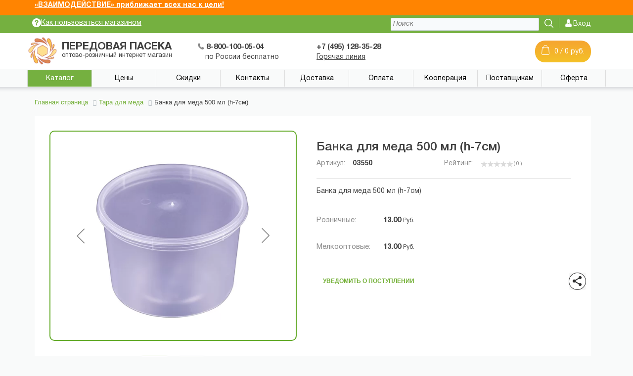

--- FILE ---
content_type: text/html; charset=UTF-8
request_url: https://pchelovodstvo.org/art03550.html
body_size: 26243
content:
<!DOCTYPE html><html xml:lang="ru" lang="ru"><head><meta name="yandex-verification" content="7a6cb10a06d6d73c" /><meta name="yandex-verification" content="42a26cdc9fc88228" /><meta name="google-site-verification" content="lRVxNPYh0wAgNZ_Pw8SpV7n_Kp5GyETVbrPZ5fbpnrQ" /><meta charset="utf-8"><meta http-equiv="X-UA-Compatible" content="IE=edge"><meta name="viewport" content="width=device-width, initial-scale=1"><link rel="icon" type="image/png" href="/favicon.png" /><link rel="apple-touch-icon" href="/apple-touch-favicon.png"/><!--<link rel="shortcut icon" type="image/x-icon" href="/favicon.ico" />--><meta http-equiv="Content-Type" content="text/html; charset=UTF-8" /><meta name="robots" content="index, follow" /><meta name="keywords" content="Банка для меда 500 мл (h-7см) купить, продажа" /><meta name="description" content="Банка для меда 500 мл (h-7см) купить в Москве, Санкт-Петербурге и Краснодаре с доставкой по России. &#9742 8(800)100-05-04 &#10003" /><script data-skip-moving="true">(function(w, d, n) {var cl = "bx-core";var ht = d.documentElement;var htc = ht ? ht.className : undefined;if (htc === undefined || htc.indexOf(cl) !== -1){return;}var ua = n.userAgent;if (/(iPad;)|(iPhone;)/i.test(ua)){cl += " bx-ios";}else if (/Windows/i.test(ua)){cl += ' bx-win';}else if (/Macintosh/i.test(ua)){cl += " bx-mac";}else if (/Linux/i.test(ua) && !/Android/i.test(ua)){cl += " bx-linux";}else if (/Android/i.test(ua)){cl += " bx-android";}cl += (/(ipad|iphone|android|mobile|touch)/i.test(ua) ? " bx-touch" : " bx-no-touch");cl += w.devicePixelRatio && w.devicePixelRatio >= 2? " bx-retina": " bx-no-retina";if (/AppleWebKit/.test(ua)){cl += " bx-chrome";}else if (/Opera/.test(ua)){cl += " bx-opera";}else if (/Firefox/.test(ua)){cl += " bx-firefox";}ht.className = htc ? htc + " " + cl : cl;})(window, document, navigator);</script><link href="/bitrix/css/main/font-awesome.css?157770454228799" type="text/css" rel="stylesheet" /><link href="/bitrix/css/main/bootstrap.min.css?1545045115121326" type="text/css" rel="stylesheet" /><link href="/bitrix/js/ui/design-tokens/dist/ui.design-tokens.min.css?174448663023463" type="text/css" rel="stylesheet" /><link href="/bitrix/css/main/themes/green/style.min.css?1545045115334" type="text/css" rel="stylesheet" /><link href="/bitrix/js/ui/fonts/opensans/ui.font.opensans.min.css?16790299222320" type="text/css" rel="stylesheet" /><link href="/bitrix/js/main/popup/dist/main.popup.bundle.min.css?176814676728056" type="text/css" rel="stylesheet" /><link href="/bitrix/css/main/grid/pagenavigation.min.css?15450451152034" type="text/css" rel="stylesheet" /><link href="/bitrix/cache/css/s1/eshop_bootstrap_green/page_4ab796e77780da873ed7a1ea926d479d/page_4ab796e77780da873ed7a1ea926d479d_v1.css?1768147001111575" type="text/css" rel="stylesheet" /><link href="/bitrix/panel/main/popup.min.css?167902997120774" type="text/css" rel="stylesheet" /><link href="/bitrix/cache/css/s1/eshop_bootstrap_green/template_33933e6d4fc51410d5ee20f753063538/template_33933e6d4fc51410d5ee20f753063538_v1.css?176814700154559" type="text/css" data-template-style="true" rel="stylesheet" /><script type="extension/settings" data-extension="currency.currency-core">{"region":"ru"}</script><meta name="delight_webpconverter_attr" content="data-src|src"><title>Банка для меда 500 мл (h-7см)</title><link rel="stylesheet" type="text/css" href="/local/templates/eshop_bootstrap_green/colors.css"><link rel="stylesheet" type="text/css" href="/local/styles/bootstrap.css"><link rel="stylesheet" type="text/css" href="/local/plugins/OwlCarousel2-2.2.1/owl.carousel.css"><link rel="stylesheet" type="text/css" href="/local/plugins/OwlCarousel2-2.2.1/owl.theme.default.css"><link rel="stylesheet" type="text/css" href="/local/plugins/OwlCarousel2-2.2.1/animate.css"><link rel="stylesheet" type="text/css" href="/local/styles/fonts.css"><link rel="stylesheet" type="text/css" href="/local/styles/main_styles.css?time29-09-2019-12-38sss778ee"><link rel="stylesheet" type="text/css" href="/local/styles/responsive.css?time29-09-2019-21-02aaa7879"><link rel="stylesheet" type="text/css" href="/local/styles/warningorange.css?time29-09-2019-20-02778"><style> @media only screen and (max-width: 767px) and (min-width: 260px){ div.mobilewarning {height: 212px;} } .panel { border-style: solid; border-width: 1px; border-color: #75b040; border-radius: 10px; } .product-item-image-original, .product-item-image-alternative { height: auto !important; } .product-item-amount-field-btn-minus::after { background: none !important; } .quantity-container .quantity-plus { background: none !important; } .warning a { font-weight: bold;} .bx-newsdetail-content p { font-size: 16px; } .bx-newsdetail-content { font-size: 16px; } /*подсветка цены в корзине на иконках*/ .bx-soa-pp-delivery-cost { display: none; } /*кнопка оплаты в личном кабинете*/ a.sale-order-list-button { color: #ffffff; font-size: 18px; } a.sale-order-detail-about-order-inner-container-repeat-button { color: #ffffff; } a.btn-theme.sale-order-detail-payment-options-methods-button-element-new-window { color: #ffffff; } </style><!--POPUP MASTER--><!-- Pixel Code for https://popup.bz/ --><!-- END Pixel Code --><!-- BEGIN JIVOSITE CODE {literal} --><!-- {/literal} END JIVOSITE CODE --><!--[if IE 6]><div class="for_ie">Вы используете устаревший браузер. Для корректной работы сайта загрузите и установите один из этих браузеров: <a href="https://www.google.com/chrome/" target="_blank">Google Chrome</a>, <a href="https://www.opera.com/" target="_blank">Opera</a>, <a href="https://www.mozilla.org/ru/firefox/new/" target="_blank">Mozilla Firefox</a>, <a href="https://www.apple.com/safari/" target="_blank">Safari</a>.</div><![endif]--></head><body><div class="super_container"><header class="header"><div class="header_container"><div class="col topline"><div class="container"><div class="row"><div class="col"><div class="info float_left"><a href="/kak_polzovatsya_magazinom/" class="magaz"><img src="/upload/delight.webpconverter/local/templates/eshop_bootstrap_green/images/icon-info.png.webp?1577347722280" data-webp-src="/local/templates/eshop_bootstrap_green/images/icon-info.png"><span>Как пользоваться магазином</span></a></div><div class="account float_right"><img src="/upload/delight.webpconverter/local/templates/eshop_bootstrap_green/images/icon-account.png.webp?1577347722224" data-webp-src="/local/templates/eshop_bootstrap_green/images/icon-account.png"><a href="/personal/">Вход</a></div><div class="search float_right"><img src="/upload/delight.webpconverter/local/templates/eshop_bootstrap_green/images/icon-search.png.webp?1577347722286" data-webp-src="/local/templates/eshop_bootstrap_green/images/icon-search.png"></div></div><!-- Search Panel --><div class="search_panel trans_300"><div class="container"><div class="row"><div class="col"><div class="search_panel_content d-flex flex-row align-items-center justify-content-end"><form action="/search/" class="desktopsearch"><input type="text" class="search_input" autocomplete="off" placeholder="Поиск" required="required" name="q"></form></div></div></div><div class="title-search-result" style="position: fixed; z-index: 1002;"><div class="bx_searche"></div></div></div></div></div></div></div><div class="col middleline"><div class="container"><div class="row"><div class="col"><div class="logo float_left"><div id="animation_container" class="float_left"><canvas id="canvaslogo"></canvas></div><div class="float_left logodesc"><span class="logoname">Передовая пасека</span><span class="logoname2">оптово-розничный интернет магазин</span></div></div><div class="phoneblock1 float_left"><a href="tel:+78001000504"><span class="big"><img src="/upload/delight.webpconverter/local/templates/eshop_bootstrap_green/images/icon-phone.png.webp?1577347722284" data-webp-src="/local/templates/eshop_bootstrap_green/images/icon-phone.png"> 8-800-100-05-04</span></a><span>по России бесплатно</span></div><div class="phoneblock2 float_left"><a href="tel:+74951283528"><span class="big">+7 (495) 128-35-28</span></a><a href="/goryachaya_liniya/"><span class="hot">Горячая линия</span></a></div><div class="cartblock float_right"><a href="/personal/cart/"><img src="/upload/delight.webpconverter/local/templates/eshop_bootstrap_green/images/icon-cart.png.webp?1577347723248" data-webp-src="/local/templates/eshop_bootstrap_green/images/icon-cart.png" style="display:block;float:left;"><span>0 / 0 руб.</span></a></div><div class="optblock float_right"><a href="/spetsialnoe_predlozhenie_optovikam/"><img src="/upload/delight.webpconverter/local/templates/eshop_bootstrap_green/images/icon-member.png.webp?1577347723394" data-webp-src="/local/templates/eshop_bootstrap_green/images/icon-member.png"><span>ДЛЯ <span class="opt">ОПТОВЫХ</span> покупателей</span><div class="optmobile">ОПТОВЫХ</div></a></div></div></div></div></div><div class="containermenu"><div class="row rowmenu"><div class="col"><div class="header_content d-flex flex-row align-items-center justify-content-start"><nav class="main_nav"><ul><li class="hassubs active"><a href="#">Каталог</a><ul class="popupmenucatalog"><li><a href="/catalog/voskovye_svechi_i_formy/"> Восковые свечи и формы </a></li><li><a href="/catalog/voshchina/"> Вощина </a></li><li><a href="/catalog/izmeritelnye_pribory_dlya_paseki/"> Измерительные приборы для пасеки </a></li><li><a href="/catalog/knigi_po_pchelovodstvu/"> Книги по пчеловодству </a></li><li><a href="/catalog/matkovodstvo/"> Матководство </a></li><li><a href="/catalog/medogonki_i_komplektuyushchie_dlya_medogonok/"> Медогонки и комплектующие </a></li><li><a href="/catalog/navashchivanie_ramok/"> Наващивание рамок </a></li><li><a href="/catalog/oborudovanie_dlya_paseki/"> Оборудование для пасеки </a></li><li><a href="/catalog/obrabotka_pchel/"> Обработка пчел </a></li><li><a href="/catalog/pererabotka_voska_proizvodstvo_voshchiny/"> Переработка воска производство вощины </a></li><li><a href="/catalog/podkormki_dlya_pchel/"> Подкормки для пчел </a></li><li><a href="/catalog/pchelomatki_i_pchelopakety/"> Пчеломатки и пчелопакеты </a></li><li><a href="/catalog/raspechatyvanie_ramok/"> Распечатывание рамок </a></li><li><a href="/catalog/ruchnoy_inventar_dlya_rabot_na_paseke/"> Ручной инвентарь для работ на пасеке </a></li><li><a href="/catalog/sbor_pcheloproduktov/"> Сбор пчелопродуктов </a></li><li><a href="/catalog/semena_medonosnykh_rasteniy/"> Семена медоносных растений </a></li><li><a href="/catalog/sredstva_zashchity_pchelovoda/"> Средства защиты пчеловода </a></li><li><a href="/catalog/tara_dlya_meda/"> Тара для меда </a></li><li><a href="/catalog/tara_dlya_meda_bu/"> Тара для меда бу </a></li><li><a href="/catalog/torgovyy_inventar/"> Торговый инвентарь </a></li><li><a href="/catalog/ulevye_komplektuyushchie/"> Ульевые комплектующие </a></li><li><a href="/catalog/uli_i_sostavlyayushchie/"> Ульи и составляющие </a></li><li><a href="/catalog/filtry_dlya_meda/"> Фильтры для меда </a></li></ul></li><li class=""><a href="/prays_list/">Цены</a></li><li class=""><a href="/skidki/">Скидки</a></li><li class=""><a href="/kontakty/">Контакты</a></li><li class=""><a href="/dostavka/">Доставка</a></li><li class=""><a href="/oplata/">Оплата</a></li><li class=""><a href="/kompleksnoe_obsluzhivanie/">Кооперация</a></li><li class=""><a href="/postavchikam/">Поставщикам</a></li><li class=""><a href="/dogovor_oferti/">Оферта</a></li></ul></nav></div></div></div></div><div class="warning "><div class="row container"><span><a href="/news/vzaimodeystvie/" class="previewwarning">«ВЗАИМОДЕЙСТВИЕ» приближает всех нас к цели!</a></span></div></div></div></header><div class="mobile mobilewarning" style="max-height:212px;"><div class="container"><div class="col topline"><ul class="topul"><li><img src="/upload/delight.webpconverter/local/templates/eshop_bootstrap_green/images/icon-menu.png.webp?1577347723242" data-webp-src="/local/templates/eshop_bootstrap_green/images/icon-menu.png" data-toggle="modal" data-target="#topMenu"></li><li><!-- Search Panel --><div class="search_panel trans_300 active"><div class="container"><div class="row1"><div class="col"><div class="search_panel_content d-flex flex-row align-items-center justify-content-end"><form action="/search/" style="margin-top:4px;" class="mobsearch"><input type="text" class="search_input" placeholder="Поиск" required="required" name="q"><input type="submit" value="" class="float_right searchm" data-bgr-webp="/local/templates/eshop_bootstrap_green/images/icon-search-gray.png" style=" background: url(/upload/delight.webpconverter/local/templates/eshop_bootstrap_green/images/icon-search-gray.png.webp?1577347723306) no-repeat;border: 0px;width: 20px;height: 20px;top: 2px;right: -40px;position: absolute;"></form></div></div></div></div></div></li><li><a href="/personal/" class="login"><img src="/upload/delight.webpconverter/local/templates/eshop_bootstrap_green/images/icon-account-gray.png.webp?1577347723200" data-webp-src="/local/templates/eshop_bootstrap_green/images/icon-account-gray.png">Вход</a></li><li><a href="/personal/cart/" class="basket"><img src="/upload/delight.webpconverter/local/templates/eshop_bootstrap_green/images/icon-basket-gray.jpg.webp?1577347723292" data-webp-src="/local/templates/eshop_bootstrap_green/images/icon-basket-gray.jpg"><span>0</span></a></li></ul><div class="modal" tabindex="-1" role="dialog" id="topMenu" style="display:none"><div class="modal-dialog" role="document"><div class="modal-content"><div class="modal-header"><button type="button" class="close" data-dismiss="modal" aria-label="Close"><span aria-hidden="true">&times;</span></button></div><div class="modal-body"><ul class="topmenumobile"><li class=""><a href="/catalog/">Каталог</a></li><li class=""><a href="/prays_list/">Цены</a></li><li class=""><a href="/skidki/">Скидки</a></li><li class=""><a href="/kontakty/">Контакты</a></li><li class=""><a href="/dostavka/">Доставка</a></li><li class=""><a href="/oplata/">Оплата</a></li><li class=""><a href="/kompleksnoe_obsluzhivanie/">Кооперация</a></li><li class=""><a href="/postavchikam/">Поставщикам</a></li><li class=""><a href="/dogovor_oferti/">Договор оферты</a></li></ul></div></div></div></div></div><div class="col middleline" style="max-height:92px;"><div class="logo"><div id="animation_container2" class="float_left"><canvas id="canvaslogo2" style="width:60px!important;height:60px!important"></canvas></div><div class="float_left logodesc"><span class="logoname">Передовая пасека</span><span class="logoname2">оптово-розничный интернет магазин</span></div></div><div class="phone"><div class="phoneblock1 float_left"><a href="tel:+78001000504"><span class="big"><img src="/upload/delight.webpconverter/local/templates/eshop_bootstrap_green/images/icon-phone.png.webp?1577347722284" data-webp-src="/local/templates/eshop_bootstrap_green/images/icon-phone.png"> 8-800-100-05-04</span></a></div><div class="phoneblock2 float_left"><a href="tel:+74951283528"><span class="big">+7 (495) 128-35-28</span></a></div></div></div><style> .catalog-mobile-icon {width:21px !important; height:21px !important; margin-bottom:5px;} </style><div class="catalog"><a href="#" class="mobilecatalog"><img class="catalog-mobile-icon" src="/upload/delight.webpconverter/upload/medialibrary/289/2897789a414948c82a95bd7ddeb48c5c.png.webp?1577351410320" data-webp-src="/upload/medialibrary/289/2897789a414948c82a95bd7ddeb48c5c.png"> Открыть каталог</a><ul class="popupmenucatalogmobile"><li><a href="/catalog/voskovye_svechi_i_formy/"> Восковые свечи и формы </a></li><li><a href="/catalog/voshchina/"> Вощина </a></li><li><a href="/catalog/izmeritelnye_pribory_dlya_paseki/"> Измерительные приборы для пасеки </a></li><li><a href="/catalog/knigi_po_pchelovodstvu/"> Книги по пчеловодству </a></li><li><a href="/catalog/matkovodstvo/"> Матководство </a></li><li><a href="/catalog/medogonki_i_komplektuyushchie_dlya_medogonok/"> Медогонки и комплектующие </a></li><li><a href="/catalog/navashchivanie_ramok/"> Наващивание рамок </a></li><li><a href="/catalog/oborudovanie_dlya_paseki/"> Оборудование для пасеки </a></li><li><a href="/catalog/obrabotka_pchel/"> Обработка пчел </a></li><li><a href="/catalog/pererabotka_voska_proizvodstvo_voshchiny/"> Переработка воска производство вощины </a></li><li><a href="/catalog/podkormki_dlya_pchel/"> Подкормки для пчел </a></li><li><a href="/catalog/pchelomatki_i_pchelopakety/"> Пчеломатки и пчелопакеты </a></li><li><a href="/catalog/raspechatyvanie_ramok/"> Распечатывание рамок </a></li><li><a href="/catalog/ruchnoy_inventar_dlya_rabot_na_paseke/"> Ручной инвентарь для работ на пасеке </a></li><li><a href="/catalog/sbor_pcheloproduktov/"> Сбор пчелопродуктов </a></li><li><a href="/catalog/semena_medonosnykh_rasteniy/"> Семена медоносных растений </a></li><li><a href="/catalog/sredstva_zashchity_pchelovoda/"> Средства защиты пчеловода </a></li><li><a href="/catalog/tara_dlya_meda/"> Тара для меда </a></li><li><a href="/catalog/tara_dlya_meda_bu/"> Тара для меда бу </a></li><li><a href="/catalog/torgovyy_inventar/"> Торговый инвентарь </a></li><li><a href="/catalog/ulevye_komplektuyushchie/"> Ульевые комплектующие </a></li><li><a href="/catalog/uli_i_sostavlyayushchie/"> Ульи и составляющие </a></li><li><a href="/catalog/filtry_dlya_meda/"> Фильтры для меда </a></li></ul></div><div class="warning "><div class="row container"><span><a href="/news/vzaimodeystvie/" class="previewwarning">«ВЗАИМОДЕЙСТВИЕ» приближает всех нас к цели!</a></span></div></div></div></div><div class="otherpage" style="margin-top:190px"><div class="container"><div class="bx-breadcrumb" itemscope itemtype="http://schema.org/BreadcrumbList"><div class="bx-breadcrumb-item" id="bx_breadcrumb_0" itemprop="itemListElement" itemscope itemtype="http://schema.org/ListItem"><a href="/" title="Главная страница" itemprop="item"><span itemprop="name">Главная страница</span></a><meta itemprop="position" content="1" /></div><div class="bx-breadcrumb-item" id="bx_breadcrumb_1" itemprop="itemListElement" itemscope itemtype="http://schema.org/ListItem"><i class="fa fa-angle-right"></i><a href="/catalog/tara_dlya_meda/" title="Тара для меда" itemprop="item"><span itemprop="name">Тара для меда</span></a><meta itemprop="position" content="2" /></div><div class="bx-breadcrumb-item"><i class="fa fa-angle-right"></i><span>Банка для меда 500 мл (h-7см)</span></div><div style="clear:both"></div></div><div class="bx-catalog-element bx-green" id="bx_117848907_41728" itemscope itemtype="http://schema.org/Product" ><div class="container-fluid"><div class="row rowwhite"><div class="left-product images product-item-detail-slider-container" id="bx_117848907_41728_big_slider"><span class="product-item-detail-slider-close" data-entity="close-popup"></span><div class="product-item-detail-slider-block " data-entity="images-slider-block"><span class="product-item-detail-slider-left" data-entity="slider-control-left" style="display: none;"></span><span class="product-item-detail-slider-right" data-entity="slider-control-right" style="display: none;"></span><div class="product-item-label-text product-item-label-big product-item-label-top product-item-label-left" id="bx_117848907_41728_sticker" style="display: none;"></div><div class="product-item-detail-slider-images-container" data-entity="images-container"><div class="product-item-detail-slider-image " data-entity="image" data-id="0"><img src="/upload/delight.webpconverter/photos/03550/03550b.jpg.webp?15773502877322" data-webp-src="/photos/03550/03550b.jpg" alt="Банка для меда 500 мл (h-7см)" title="Банка для меда 500 мл (h-7см)" itemprop="image"></div><div class="product-item-detail-slider-image" data-entity="image" data-id="1"><img src="/upload/delight.webpconverter/photos/03550/03550_2b.jpg.webp?157792158423004" data-webp-src="/photos/03550/03550_2b.jpg" alt="Банка для меда 500 мл (h-7см)" title="Банка для меда 500 мл (h-7см)"></div></div></div><div class="product-item-detail-slider-controls-block" id="bx_117848907_41728_slider_cont"><div class="product-item-detail-slider-controls-image active" data-entity="slider-control" data-value="0"><img src="/upload/delight.webpconverter/photos/03550/03550b.jpg.webp?15773502877322" data-webp-src="/photos/03550/03550b.jpg"></div><div class="product-item-detail-slider-controls-image" data-entity="slider-control" data-value="1"><img src="/upload/delight.webpconverter/photos/03550/03550_2b.jpg.webp?157792158423004" data-webp-src="/photos/03550/03550_2b.jpg"></div></div></div><div class="right-product"><div><h1 class="bx-title">Банка для меда 500 мл (h-7см)</h1><div class="articul"><span>Артикул:</span>03550 </div><div class="rating"><span>Рейтинг:</span><table align="center" class="bx_item_detail_rating"><tr><td><div class="bx_item_rating"><div class="bx_stars_container"><div id="bx_vo_6_41728_sBq3II_stars" class="bx_stars_bg"></div><div id="bx_vo_6_41728_sBq3II_progr" class="bx_stars_progress"></div></div></div></td><td><span id="bx_vo_6_41728_sBq3II_rating" class="bx_stars_rating_votes">(0)</span></td></tr></table></div><div class="clear"></div><div class="previewdesc"> Банка для меда 500 мл &#40;h-7см&#41; </div><div class="product-item-detail-info-section"></div><div style="clear:both"></div><div class="product-item-detail-pay-block"><div class="clear"></div><div class="rowtech row1 product-item-detail-info-container" style="display: none;" data-entity="quantity-block"><div class="coltech">Количество:</div><div class="coltech product-item-amount"><div class="quantity-container product-item-amount-field-container"><div class="quantity-minus product-item-amount-field-btn-minus no-select" id="bx_117848907_41728_quant_down"></div><div class="custom-control"><input type="text" name="quantity" class="quantity-control-input" id="bx_117848907_41728_quantity" type="number" value="100"></div><div class="quantity-plus product-item-amount-field-btn-plus no-select" id="bx_117848907_41728_quant_up"></div></div><span id="bx_117848907_41728_quant_measure">шт</span></div></div><div class="product-item-detail-info-container"><div class="product-item-detail-price-old" id="bx_117848907_41728_old_price" style="display: none;"></div><div class="rowtech row1"><div class="coltech">Розничные:</div><div class="coltech"><div class="prices"><div class="price" id="bx_117848907_41728_price">13.00 <span class="rub">Руб.</span></div><div class="oldprice" style="display: none;"><span>0.00</span><span class="rub">Руб.</span><span class="trungle"></span></div></div></div></div><div class="clear"></div><div class="rowtech row1"><div class="coltech">Мелкооптовые:</div><div class="coltech"><div class="prices"><div class="price" id="melkobx_117848907_41728_price">13.00 <span class="rub">Руб.</span></div><div class="oldprice" style="display: none;"><span>0.00</span><span class="rub">Руб.</span><span class="trungle"></span></div></div></div></div><div class="item_economy_price" id="bx_117848907_41728_price_discount" style="display: none;"></div></div><div data-entity="main-button-container"><div id="bx_117848907_41728_basket_actions" style="display: none;"><div class="product-item-detail-info-container"><a class="addbasket btn product-item-detail-buy-button" id="bx_117848907_41728_buy_link" href="javascript:void(0);"><span>В корзину</span></a></div><div style="clear:both"></div></div><div class="modal" tabindex="-1" role="dialog" id="tinkoffModal"><div class="modal-dialog" role="document"><div class="modal-content"><div class="modal-header" style="padding-bottom:0px"><h2 style="float:left;margin-top:0px;">Покупай товары в кредит!</h2><button type="button" class="close" data-dismiss="modal" aria-label="Close"><span aria-hidden="true">&times;</span></button></div><div class="modal-body" style="padding-top:10px"><p>Кредит на покупку - простой, удобный и современный способ покупки товаров в интернет-магазине!</p><ul class="tinkoff"><li>Наполните корзину товарами</li><li>Выберите способ оплаты &laquo;Купи в кредит&raquo; или &laquo;Купи в рассрочку&raquo;</li><li>Заполните короткую онлайн-заявку</li><li>Подпишите кредитный договор на встрече с представителем или смс-кодом</li></ul><h2>Кредит на покупку - просто и удобно</h2><ul class="tinkoff"><li>Кредит доступен гражданам России в возрасте от 18 до 70 лет</li><li>Сумма кредитования - от 3 000 до 200 000 рублей</li><li>Первоначальный взнос от 0%</li><li>Срок кредитования от 3 до 24 месяцев</li><li>Процентная ставка рассчитывается индивидуально</li></ul><p><b>По вопросам, связанным с выдачей кредита, обращайтесь на горячую линию:</b></p><p><b>8 (800) 555-08-08 Тинькофф Банк</b></p><p><b>Круглосуточно и бесплатно из любой точки России</b></p><p></p></div></div></div></div><div class="product-item-detail-info-container"><a class="btn btn-link product-item-detail-buy-button" id="bx_117848907_41728_not_avail" href="javascript:void(0)" rel="nofollow" style="display: ;padding-top:16px"> Уведомить о поступлении </a></div></div><div class="product-item-detail-compare-container"><div class="product-item-detail-compare"><div class="checkbox"><input type="checkbox" data-entity="compare-checkbox" class="compare-input" compare-id="41728" ><label id="bx_117848907_41728_compare_link" class="compare"><div class="ya-share2" data-services="vkontakte,facebook,odnoklassniki,moimir" data-limit="0"></div></label></div></div></div><div style="position:absolute;display:none" data-counter class="ya-share2" data-services="vkontakte,twitter,facebook,gplus" data-title="All about Yandex" data-title:twitter="Yandex" data-hashtags:twitter="yandex,share" data-counter></div></div></div></div></div><div class="row hide"><div class="col-xs-12"></div></div><div class="row rowwhite"><div class="descproducts"><div class="container"><h3>Описание</h3><div itemprop="description"><p><b>Банка для меда объем 0,5 л (высота-7см) в комплекте 100 штук.</b></p><p><b>Размеры (мм):</b> объем банки 0,5 л</p><ul><li>одна упаковка банок &ndash; диаметр 110, высота 335;</li><li>одна упаковка крышек &ndash; диаметр 115, высота 220.</li></ul><p><b>Вес (кг):</b> комплект - 2,56</p><ul><li>одна упаковка банок &ndash; 0,46 кг;</li><li>одна упаковка крышек &ndash; 0,36 кг.</li></ul><p><b>Материалы и элементы, используемые при изготовлении товара: </b>банка с крышкой изготовлены из прозрачного полипропилена для пищевой продукции.</p><p><u>Комплект состоит из:</u></p><ul><li>4-х упаковок банок по 25 шт. (вес 1,84 кг.);</li><li>2-х упаковок крышек по 50 шт. (вес 0,72 кг.).</li></ul><p><b>Описание: </b>банка - предназначенная для пищевых продуктов, удобна для хранения и фасовки, как меда, так и продукции пчеловодства.</p><p>Контейнер поставляется с захлопывающейся крышкой, которая позволяет герметично закрывать тару, за счет чего исключается возможность утери продукта.</p><p>Также банку можно использовать в качестве пробника при реализации пчелопродукции.</p><p>Согласно пункту 8.3. <a href="http://pchelovodstvo.org/dogovor_oferti/" target="_blank">Договор оферты</a> Интернет-магазин не отвечает за технические идеи, конструктивные особенности, новаторские идеи, цветовое решение, вес, размеры и т.д. производителей товаров. Товар должен выполнять заявленные на сайте функции, при этом, почему производитель товара сделал так или иначе с точки зрения конструкции и изготовления Интернет-магазин не отвечает.</p></div><h3 class="reviewh4">Отзывы о товаре <span class="count">(0)</span></h3><div class="rowpreview"><div id="soc_comments_div_41728" class="bx_soc_comments_div bx_important bx_green"><div id="soc_comments_41728" class="bx-catalog-tab-section-container"><ul class="bx-catalog-tab-list" style="left: 0;display:none"><li id="soc_comments_41728BLOG"><span>Комментарии</span></li></ul><div class="bx-catalog-tab-body-container"><div class="bx-catalog-tab-container"><div id="soc_comments_41728BLOG_cont" class="tab-off"><div id="bx-cat-soc-comments-blg_41728">Загрузка комментариев...</div></div></div></div></div></div></div></div></div></div><div class="row"><div class="col-xs-12"></div></div></div><meta itemprop="name" content="Банка для меда 500 мл (h-7см)" /><meta itemprop="category" content="Тара для меда" /><span itemprop="offers" itemscope itemtype="http://schema.org/Offer"><meta itemprop="price" content="1300" /><meta itemprop="priceCurrency" content="RUB" /><link itemprop="availability" href="http://schema.org/OutOfStock" /></span></div><link rel="stylesheet" type="text/css" href="/local/styles/categories.css"><link rel="stylesheet" type="text/css" href="/local/styles/products.css"><link rel="stylesheet" type="text/css" href="/local/styles/responsive.css?time25-04-2019-21-02"><div class='row catproducts products products-sale'><div class='col-xs-12' data-entity="parent-container container-fluid"><div class="catalog-section cat-product bx-green"><div class="catalog-section cat-product bx-green" data-entity="container-2"><h3>Подобные</h3><!-- items-container --><ul class="bxslider" id="listSlider2"><li><div class="carousel-item"><div class="panel panel-default" id="bx_3966226736_41720_7e1b8e3524755c391129a9d7e6f2d206" data-entity="item"><div class="product-item panel-thumbnail"><a class="thumb" href="/art02186.html" title="Бак для меда 32 л Луч Ижевск" data-entity="image-wrapper"><span class="product-item-image-slider-slide-container slide" id="bx_3966226736_41720_7e1b8e3524755c391129a9d7e6f2d206_pict_slider" style="display: none;" data-slider-interval="3000" data-slider-wrap="true"></span><img class="product-item-image-original" id="bx_3966226736_41720_7e1b8e3524755c391129a9d7e6f2d206_pict" src="/upload/delight.webpconverter/photos/02186/02186b.jpg.webp?15773477626934" data-webp-src="/photos/02186/02186b.jpg" style=""/><div class="product-item-label-ring product-item-label-small product-item-label-bottom product-item-label-right" id="bx_3966226736_41720_7e1b8e3524755c391129a9d7e6f2d206_dsc_perc" style="display: none;"><span>0%</span></div></a><div class="product-item-title"><a href="/art02186.html" title="Бак для меда 32 л Луч Ижевск"><h3>Бак для меда 32 л Луч Ижевск</h3></a></div><div class="art">Артикул: 02186</div><div class="prices"><div class="pricetype"><span class="price">501.00<span class="rub">руб</span></span><span class="type">Розничные</span></div><div class="pricetype"><span class="price">489.00<span class="rub">руб</span></span><span class="type">Мелкооптовые</span></div></div><div class="hide product-item-info-container product-item-price-container" data-entity="price-block"><span class="product-item-price-old" id="bx_3966226736_41720_7e1b8e3524755c391129a9d7e6f2d206_price_old" style="display: none;"> 501 руб. </span>&nbsp; <span class="product-item-price-current" id="bx_3966226736_41720_7e1b8e3524755c391129a9d7e6f2d206_price"> 501 руб. </span></div><div class="product-item-info-container product-item-hidden" data-entity="buttons-block"><div class="product-item-button-container"><a class="btn btn-link btn-md" data-id="41720" data-name="Бак для меда 32 л Луч Ижевск" data-url="/art02186.html" data-form="SIMPLE_FORM_1" data-form-title="Уведомить"; id="bx_3966226736_41720_7e1b8e3524755c391129a9d7e6f2d206_not_avail" href="javascript:void(0)" rel="nofollow"> Уведомить о поступлении </a></div></div></div></div></div></li><li><div class="carousel-item"><div class="panel panel-default" id="bx_3966226736_41721_362ce596257894d11ab5c1d73d13c755" data-entity="item"><div class="product-item panel-thumbnail"><a class="thumb" href="/art03601.html" title="Банка для меда 100 мл" data-entity="image-wrapper"><span class="product-item-image-slider-slide-container slide" id="bx_3966226736_41721_362ce596257894d11ab5c1d73d13c755_pict_slider" style="display: none;" data-slider-interval="3000" data-slider-wrap="true"></span><img class="product-item-image-original" id="bx_3966226736_41721_362ce596257894d11ab5c1d73d13c755_pict" src="/upload/delight.webpconverter/photos/03601/03601b.jpg.webp?15773477628076" data-webp-src="/photos/03601/03601b.jpg" style=""/><div class="product-item-label-ring product-item-label-small product-item-label-bottom product-item-label-right" id="bx_3966226736_41721_362ce596257894d11ab5c1d73d13c755_dsc_perc" style="display: none;"><span>0%</span></div></a><div class="product-item-title"><a href="/art03601.html" title="Банка для меда 100 мл"><h3>Банка для меда 100 мл</h3></a></div><div class="art">Артикул: 03601</div><div class="prices"><div class="pricetype"><span class="price">8.00<span class="rub">руб</span></span><span class="type">Розничные</span></div><div class="pricetype"><span class="price">8.00<span class="rub">руб</span></span><span class="type">Мелкооптовые</span></div></div><div class="hide product-item-info-container product-item-price-container" data-entity="price-block"><span class="product-item-price-old" id="bx_3966226736_41721_362ce596257894d11ab5c1d73d13c755_price_old" style="display: none;"> 800 руб. </span>&nbsp; <span class="product-item-price-current" id="bx_3966226736_41721_362ce596257894d11ab5c1d73d13c755_price"> 800 руб. </span></div><div class="product-item-info-container product-item-hidden" data-entity="buttons-block"><div class="product-item-button-container"><a class="btn btn-link btn-md" data-id="41721" data-name="Банка для меда 100 мл" data-url="/art03601.html" data-form="SIMPLE_FORM_1" data-form-title="Уведомить"; id="bx_3966226736_41721_362ce596257894d11ab5c1d73d13c755_not_avail" href="javascript:void(0)" rel="nofollow"> Уведомить о поступлении </a></div></div></div></div></div></li><li><div class="carousel-item"><div class="panel panel-default" id="bx_3966226736_41722_c80764dfaf26ca80162484593ec7c29b" data-entity="item"><div class="product-item panel-thumbnail"><a class="thumb" href="/art03602.html" title="Банка для меда 200 мл" data-entity="image-wrapper"><span class="product-item-image-slider-slide-container slide" id="bx_3966226736_41722_c80764dfaf26ca80162484593ec7c29b_pict_slider" data-slider-interval="3000" data-slider-wrap="true"></span><img class="product-item-image-original" id="bx_3966226736_41722_c80764dfaf26ca80162484593ec7c29b_pict" src="/upload/delight.webpconverter/photos/03602/03602b.jpg.webp?157734775411426" data-webp-src="/photos/03602/03602b.jpg" style="display: none;"/><div class="product-item-label-ring product-item-label-small product-item-label-bottom product-item-label-right" id="bx_3966226736_41722_c80764dfaf26ca80162484593ec7c29b_dsc_perc" style="display: none;"><span>0%</span></div></a><div class="product-item-title"><a href="/art03602.html" title="Банка для меда 200 мл"><h3>Банка для меда 200 мл</h3></a></div><div class="art">Артикул: 03602</div><div class="prices"><div class="pricetype"><span class="price">6.10<span class="rub">руб</span></span><span class="type">Розничные</span></div><div class="pricetype"><span class="price">6.10<span class="rub">руб</span></span><span class="type">Мелкооптовые</span></div></div><div class="hide product-item-info-container product-item-price-container" data-entity="price-block"><span class="product-item-price-old" id="bx_3966226736_41722_c80764dfaf26ca80162484593ec7c29b_price_old" style="display: none;"> 610 руб. </span>&nbsp; <span class="product-item-price-current" id="bx_3966226736_41722_c80764dfaf26ca80162484593ec7c29b_price"> 610 руб. </span></div><div class="product-item-info-container product-item-hidden" data-entity="buttons-block"><div class="product-item-button-container"><a class="btn btn-link btn-md" data-id="41722" data-name="Банка для меда 200 мл" data-url="/art03602.html" data-form="SIMPLE_FORM_1" data-form-title="Уведомить"; id="bx_3966226736_41722_c80764dfaf26ca80162484593ec7c29b_not_avail" href="javascript:void(0)" rel="nofollow"> Уведомить о поступлении </a></div></div></div></div></div></li><li><div class="carousel-item"><div class="panel panel-default" id="bx_3966226736_41723_d0fb066f64e2309c4b241a491f76c62e" data-entity="item"><div class="product-item panel-thumbnail"><a class="thumb" href="/art00383.html" title="Банка для меда 200 мл (креманка) d-9 см h-6 см" data-entity="image-wrapper"><span class="product-item-image-slider-slide-container slide" id="bx_3966226736_41723_d0fb066f64e2309c4b241a491f76c62e_pict_slider" style="display: none;" data-slider-interval="3000" data-slider-wrap="true"></span><img class="product-item-image-original" id="bx_3966226736_41723_d0fb066f64e2309c4b241a491f76c62e_pict" src="/upload/delight.webpconverter/local/templates/eshop_bootstrap_green/components/bitrix/catalog.section/elementrazdel/images/no_photo.png.webp?1577347722702" data-webp-src="/local/templates/eshop_bootstrap_green/components/bitrix/catalog.section/elementrazdel/images/no_photo.png" style=""/><div class="product-item-label-ring product-item-label-small product-item-label-bottom product-item-label-right" id="bx_3966226736_41723_d0fb066f64e2309c4b241a491f76c62e_dsc_perc" style="display: none;"><span>0%</span></div></a><div class="product-item-title"><a href="/art00383.html" title="Банка для меда 200 мл (креманка) d-9 см h-6 см"><h3>Банка для меда 200 мл (креманка) d-9 см h-6 см</h3></a></div><div class="art">Артикул: 00383</div><div class="prices"><div class="pricetype"><span class="price">6.70<span class="rub">руб</span></span><span class="type">Розничные</span></div><div class="pricetype"><span class="price">6.70<span class="rub">руб</span></span><span class="type">Мелкооптовые</span></div></div><div class="hide product-item-info-container product-item-price-container" data-entity="price-block"><span class="product-item-price-old" id="bx_3966226736_41723_d0fb066f64e2309c4b241a491f76c62e_price_old" style="display: none;"> 670 руб. </span>&nbsp; <span class="product-item-price-current" id="bx_3966226736_41723_d0fb066f64e2309c4b241a491f76c62e_price"> 670 руб. </span></div><div class="product-item-info-container product-item-hidden" data-entity="buttons-block"><div class="product-item-button-container"><a class="btn btn-link btn-md" data-id="41723" data-name="Банка для меда 200 мл (креманка) d-9 см h-6 см" data-url="/art00383.html" data-form="SIMPLE_FORM_1" data-form-title="Уведомить"; id="bx_3966226736_41723_d0fb066f64e2309c4b241a491f76c62e_not_avail" href="javascript:void(0)" rel="nofollow"> Уведомить о поступлении </a></div></div></div></div></div></li><li><div class="carousel-item"><div class="panel panel-default" id="bx_3966226736_41724_8e8f6cea7f5e44ced2966cbefca3ecfa" data-entity="item"><div class="product-item panel-thumbnail"><a class="thumb" href="/art00244.html" title="Банка для меда 300 мл" data-entity="image-wrapper"><span class="product-item-image-slider-slide-container slide" id="bx_3966226736_41724_8e8f6cea7f5e44ced2966cbefca3ecfa_pict_slider" style="display: none;" data-slider-interval="3000" data-slider-wrap="true"></span><img class="product-item-image-original" id="bx_3966226736_41724_8e8f6cea7f5e44ced2966cbefca3ecfa_pict" src="/upload/delight.webpconverter/photos/00244/00244b.jpg.webp?15773477549160" data-webp-src="/photos/00244/00244b.jpg" style=""/><div class="product-item-label-ring product-item-label-small product-item-label-bottom product-item-label-right" id="bx_3966226736_41724_8e8f6cea7f5e44ced2966cbefca3ecfa_dsc_perc" style="display: none;"><span>0%</span></div></a><div class="product-item-title"><a href="/art00244.html" title="Банка для меда 300 мл"><h3>Банка для меда 300 мл</h3></a></div><div class="art">Артикул: 00244</div><div class="prices"><div class="pricetype"><span class="price">12.00<span class="rub">руб</span></span><span class="type">Розничные</span></div><div class="pricetype"><span class="price">12.00<span class="rub">руб</span></span><span class="type">Мелкооптовые</span></div></div><div class="hide product-item-info-container product-item-price-container" data-entity="price-block"><span class="product-item-price-old" id="bx_3966226736_41724_8e8f6cea7f5e44ced2966cbefca3ecfa_price_old" style="display: none;"> 1 200 руб. </span>&nbsp; <span class="product-item-price-current" id="bx_3966226736_41724_8e8f6cea7f5e44ced2966cbefca3ecfa_price"> 1 200 руб. </span></div><div class="hide product-item-info-container product-item-hidden" data-entity="quantity-block"><div class="product-item-amount"><div class="product-item-amount-field-container"><span class="product-item-amount-field-btn-minus no-select" id="bx_3966226736_41724_8e8f6cea7f5e44ced2966cbefca3ecfa_quant_down"></span><input class="product-item-amount-field" id="bx_3966226736_41724_8e8f6cea7f5e44ced2966cbefca3ecfa_quantity" type="number" name="quantity" value="100"><span class="product-item-amount-field-btn-plus no-select" id="bx_3966226736_41724_8e8f6cea7f5e44ced2966cbefca3ecfa_quant_up"></span><span class="product-item-amount-description-container"><span id="bx_3966226736_41724_8e8f6cea7f5e44ced2966cbefca3ecfa_quant_measure"> шт </span><span id="bx_3966226736_41724_8e8f6cea7f5e44ced2966cbefca3ecfa_price_total"></span></span></div></div></div><div class="product-item-info-container product-item-hidden" data-entity="buttons-block"><div class="product-item-button-container" id="bx_3966226736_41724_8e8f6cea7f5e44ced2966cbefca3ecfa_basket_actions"><a class="basket" id="bx_3966226736_41724_8e8f6cea7f5e44ced2966cbefca3ecfa_buy_link" href="javascript:void(0)" rel="nofollow"><img src="/upload/delight.webpconverter/local/images/icon-basket.jpg.webp?1577347722376" data-webp-src="/local/images/icon-basket.jpg"> В корзину </a></div></div></div></div></div></li><li><div class="carousel-item"><div class="panel panel-default" id="bx_3966226736_41725_0f73996d13437b0b91038138616a89fe" data-entity="item"><div class="product-item panel-thumbnail"><a class="thumb" href="/art03549.html" title="Банка для меда 360 мл" data-entity="image-wrapper"><span class="product-item-image-slider-slide-container slide" id="bx_3966226736_41725_0f73996d13437b0b91038138616a89fe_pict_slider" data-slider-interval="3000" data-slider-wrap="true"></span><img class="product-item-image-original" id="bx_3966226736_41725_0f73996d13437b0b91038138616a89fe_pict" src="/upload/delight.webpconverter/photos/03549/03549b.jpg.webp?15773477628374" data-webp-src="/photos/03549/03549b.jpg" style="display: none;"/><div class="product-item-label-ring product-item-label-small product-item-label-bottom product-item-label-right" id="bx_3966226736_41725_0f73996d13437b0b91038138616a89fe_dsc_perc" style="display: none;"><span>0%</span></div></a><div class="product-item-title"><a href="/art03549.html" title="Банка для меда 360 мл"><h3>Банка для меда 360 мл</h3></a></div><div class="art">Артикул: 03549</div><div class="prices"><div class="pricetype"><span class="price">8.00<span class="rub">руб</span></span><span class="type">Розничные</span></div><div class="pricetype"><span class="price">8.00<span class="rub">руб</span></span><span class="type">Мелкооптовые</span></div></div><div class="hide product-item-info-container product-item-price-container" data-entity="price-block"><span class="product-item-price-old" id="bx_3966226736_41725_0f73996d13437b0b91038138616a89fe_price_old" style="display: none;"> 800 руб. </span>&nbsp; <span class="product-item-price-current" id="bx_3966226736_41725_0f73996d13437b0b91038138616a89fe_price"> 800 руб. </span></div><div class="product-item-info-container product-item-hidden" data-entity="buttons-block"><div class="product-item-button-container"><a class="btn btn-link btn-md" data-id="41725" data-name="Банка для меда 360 мл" data-url="/art03549.html" data-form="SIMPLE_FORM_1" data-form-title="Уведомить"; id="bx_3966226736_41725_0f73996d13437b0b91038138616a89fe_not_avail" href="javascript:void(0)" rel="nofollow"> Уведомить о поступлении </a></div></div></div></div></div></li></ul></div></div></div></div><link href="/local/css/jquery.bxslider.css" rel="stylesheet" /><style> @media only screen and (min-width: 260px) and (max-width: 419px) { .products-sale>div{padding:0px} } @media only screen and (max-width: 767px) and (min-width: 260px){ .products .carousel-item:last-child {padding-right: 10px;} .catproducts {background: white;} } .bx-controls.bx-has-controls-direction{ position: absolute; top: 20px; width: 70px; right: 5px; } .bx-viewport{ top: 45px; } .bx-wrapper { -moz-box-shadow:none; -webkit-box-shadow:none; box-shadow:none; border-top: solid 1px #2b2b2b; background: #fff; } .bx-wrapper .bx-controls-direction a { position: absolute; top: 50%; margin-top: -16px; outline: 0; width: 32px; height: 32px; text-indent: -9999px; z-index: 100; } .product-item-title{ height:98px; overflow: hidden; margin-bottom: 15px; text-overflow: ellipsis; white-space: normal; } .catalog-section h3{margin-bottom:20px} #listSlider, #listSlider2{width:100%} </style><div class="modal tovaropovestit" tabindex="-1" role="dialog"><div class="modal-dialog" role="document"><div class="modal-content"><div class="modal-header"><h5 class="modal-title">Оповестить о поступлении товара</h5><button type="button" class="close" data-dismiss="modal" aria-label="Close"><span aria-hidden="true">&times;</span></button></div><div class="modal-body"></div><div class="modal-footer"><button type="button" class="btn btn-primary btn-submit-tovar">Отправить</button></div></div></div></div><style> .modal-title{float:left} .modal-header{border-bottom:0px} .modal-footer{border-top:0px;} .modal-backdrop{background-color: rgba(0,0,0,0.2);} .error-fld{display:none} @media only screen and (max-width: 600px) and (min-width: 260px){ .input-group-addon { background: white; border: 0px; width: 100%!important; display: block; } .input-group { width: 100%!important; } .input-group input, .input-group textarea { width: 100%!important; } .products .carousel-item a h3{ max-width:360px; } } .products .carousel-item a h3{ max-width:220px; } </style></div></div><div class="service"><div class="container"><p>Если Вы не можете посетить наши магазины пчеловодства в Москве, Московской области, Санкт-Петербурге или Краснодаре, у Вас есть возможность заказать доставку по телефону или через интернет в любую точку России и Мира, а оплату произвести любым удобным для Вас способом.</p><p>На выбор предлагается несколько способов доставки: </p><ul class="services"><li><div class="image"><img src="/upload/delight.webpconverter/local/templates/eshop_bootstrap_green/images/service-1.png.webp?15773477231394" data-webp-src="/local/templates/eshop_bootstrap_green/images/service-1.png"></div><p>Доставка курьером </p></li><li><div class="image"><img src="/upload/delight.webpconverter/local/templates/eshop_bootstrap_green/images/service-2.png.webp?1577347723608" data-webp-src="/local/templates/eshop_bootstrap_green/images/service-2.png"></div><p>Почтой России</p></li><li><div class="image"><img src="/upload/delight.webpconverter/local/templates/eshop_bootstrap_green/images/service-3.png.webp?15773477231198" data-webp-src="/local/templates/eshop_bootstrap_green/images/service-3.png"></div><p>Автотранспортом нашей компании</p></li><li><div class="image"><img src="/upload/delight.webpconverter/local/templates/eshop_bootstrap_green/images/service-4.png.webp?15773477231134" data-webp-src="/local/templates/eshop_bootstrap_green/images/service-4.png"></div><p>Независимые транспортные компании</p></li></ul><p>Специально для оптовых покупателей «Передовая пасека» предлагает товары для пчеловодства по оптовым и мелкооптовым ценам с доставкой по России, Казахстану, Белоруссии и Украине. Цены на оптовые партии товара Вы можете уточнить у менеджера по работе с ключевыми клиентами в рабочее время по телефону: 8 (800) 100-05-04 доб. 331</p><p>ООО «Передовая пасека» занимается продажей товаров для пчеловодов.</p></div></div><div class="newsletter desktop"><div class="container"><div class="row"><div class="col-md-8 float-left"><div class="row"><div class="float_left logo"><img src="/upload/delight.webpconverter/local/templates/eshop_bootstrap_green/images/logo.png.webp?15773477233064" data-webp-src="/local/templates/eshop_bootstrap_green/images/logo.png"></div><div class="float_left logodesc"><span class="logoname">Передовая пасека</span><span class="logoname2">оптово-роничный интернет магазин</span></div><div class="col-md-4 mobphone"><ul><li><img src="/upload/delight.webpconverter/local/templates/eshop_bootstrap_green/images/icon-phone.png.webp?1577347722284" data-webp-src="/local/templates/eshop_bootstrap_green/images/icon-phone.png"><a href="tel:+74951283528">+7 (495) 128-35-28</a></li><li><a href="tel:+78001000504"><span class="big2">8-800-100-05-04</span></a><br><span class="big2">по России бесплатно</span></li><li><a href="/kak_polzovatsya_magazinom/" class="magaz"><img src="/upload/delight.webpconverter/local/templates/eshop_bootstrap_green/images/icon-info-green.png.webp?1577347723394" data-webp-src="/local/templates/eshop_bootstrap_green/images/icon-info-green.png"><span>Как пользоваться магазином</span></a></li></ul></div></div><div class="row"><div class="col-md-4 desktopphone"><ul><li><img src="/upload/delight.webpconverter/local/templates/eshop_bootstrap_green/images/icon-phone.png.webp?1577347722284" data-webp-src="/local/templates/eshop_bootstrap_green/images/icon-phone.png"><a href="tel:+74951283528">+7 (495) 128-35-28</a></li><li><a href="tel:+78001000504"><span class="big2">8-800-100-05-04</span></a><br><span class="big2">по России бесплатно</span></li><li><a href="/kak_polzovatsya_magazinom/" class="magaz"><img src="/upload/delight.webpconverter/local/templates/eshop_bootstrap_green/images/icon-info-green.png.webp?1577347723394" data-webp-src="/local/templates/eshop_bootstrap_green/images/icon-info-green.png"><span>Как пользоваться магазином</span></a></li></ul></div><div class="col-md-4"><ul><li><a href="/" class="">Главная</a></li><li><a href="/skidki/" class="">Скидки</a></li><li><a href="/prays_list/" class="">Прайс-лист</a></li><li><a href="/kontakty/" class="">Контакты</a></li></ul></div><div class="col-md-4"><ul><li><a href="/kompleksnoe_obsluzhivanie/" class="">Комплексное обслуживание</a></li><li><a href="/postavchikam/" class="">Поставщикам</a></li><li><a href="/dostavka/" class="">Доставка и оплата</a></li><li><a href="/dogovor_oferti/" class="">Договор оферты</a></li><li><a href="/politika-obrabotki-personalnykh-dannykh/" class="">Политика конфиденциальности</a></li></ul></div></div></div><div class="col-md-4 float-right"><div class="newsletter_content text-center"><div class="newsletter_form_container"><h3>Подписка на рассылку:</h3><form action="#" id="newsletter_form" class="newsletter_form"><input type="name" class="newsletter_input" required="required"><input type="email" class="newsletter_input" required="required"><button class="newsletter_button trans_200"><span>Подписаться</span></button></form></div></div></div></div></div></div><footer class="footer desktop"><img class="topbutton" src="/upload/delight.webpconverter/local/templates/eshop_bootstrap_green/images/top.png.webp?1577347723310" data-webp-src="/local/templates/eshop_bootstrap_green/images/top.png"><div class="container"><div class="row"><div class="col"> «Передовая пасека» © 2008–2026 <div class="pay"><span class="title float_left">Мы принимаем к оплате:</span><ul class="card float_left"><li><div><img src="/upload/delight.webpconverter/local/templates/eshop_bootstrap_green/images/card-visa.png.webp?1577347723650" data-webp-src="/local/templates/eshop_bootstrap_green/images/card-visa.png"></div></li><li><div><img src="/upload/delight.webpconverter/local/templates/eshop_bootstrap_green/images/card-master.png.webp?1577347723752" data-webp-src="/local/templates/eshop_bootstrap_green/images/card-master.png"></div></li><li><div><img src="/upload/delight.webpconverter/local/templates/eshop_bootstrap_green/images/card-maestro.png.webp?1577347723860" data-webp-src="/local/templates/eshop_bootstrap_green/images/card-maestro.png"></div></li><li><div><img src="/upload/delight.webpconverter/local/templates/eshop_bootstrap_green/images/card-ymoney.png.webp?15773477231646" data-webp-src="/local/templates/eshop_bootstrap_green/images/card-ymoney.png"></div></li></ul></div></div></div></div></footer><div class="newsletter mobphone" id="mobphonecontainer"><div class="container"><div class="row"><div class="col-md-12 float-left"><div class="row"><div class="float_left logo"><img src="/upload/delight.webpconverter/local/templates/eshop_bootstrap_green/images/logo.png.webp?15773477233064" data-webp-src="/local/templates/eshop_bootstrap_green/images/logo.png"></div><div class="float_left logodesc"><span class="logoname">Передовая пасека</span><span class="logoname2">оптово-роничный интернет магазин</span></div><div class="col-md-7"><ul class="phone-li"><li><img src="/upload/delight.webpconverter/local/templates/eshop_bootstrap_green/images/icon-phone.png.webp?1577347722284" data-webp-src="/local/templates/eshop_bootstrap_green/images/icon-phone.png"><a href="tel:+74951283528">+7 (495) 128-35-28</a></li><li><a href="tel:+78001000504"><span class="big2">8-800-100-05-04</span></a><br><span class="big2">по России бесплатно</span></li></ul></div></div><div class="row"><ul class="mobphone-li-footer"><li><a href="/" class="">Главная</a></li><li><a href="/skidki/" class="">Скидки</a></li><li><a href="/prays_list/" class="">Прайс-лист</a></li><li><a href="/kompleksnoe_obsluzhivanie/" class="">Комплексное обслуживание</a></li><li><a href="/dostavka/" class="">Доставка и оплата</a></li><li><a href="/kontakty/" class="">Контакты</a></li><li><a href="/postavchikam/" class="">Поставщикам</a></li><li><a href="/dogovor_oferti/" class="">Договор оферты</a></li><li><a href="/politika-obrabotki-personalnykh-dannykh/" class="">Политика конфиденциальности</a></li></ul></div><div class="row"><div class="col-md-6"><div class="pay"><span class="title">Мы принимаем к оплате:</span><ul class="card2"><li><div><img src="/upload/delight.webpconverter/local/templates/eshop_bootstrap_green/images/card-visa.png.webp?1577347723650" data-webp-src="/local/templates/eshop_bootstrap_green/images/card-visa.png"></div></li><li><div><img src="/upload/delight.webpconverter/local/templates/eshop_bootstrap_green/images/card-master.png.webp?1577347723752" data-webp-src="/local/templates/eshop_bootstrap_green/images/card-master.png"></div></li><li><div><img src="/upload/delight.webpconverter/local/templates/eshop_bootstrap_green/images/card-maestro.png.webp?1577347723860" data-webp-src="/local/templates/eshop_bootstrap_green/images/card-maestro.png"></div></li><li><div><img src="/upload/delight.webpconverter/local/templates/eshop_bootstrap_green/images/card-ymoney.png.webp?15773477231646" data-webp-src="/local/templates/eshop_bootstrap_green/images/card-ymoney.png"></div></li></ul><div style="clear:both"></div><ul class="card2"><li><a href="/kak_polzovatsya_magazinom/" class="magaz"><img src="/upload/delight.webpconverter/local/templates/eshop_bootstrap_green/images/icon-info-green.png.webp?1577347723394" data-webp-src="/local/templates/eshop_bootstrap_green/images/icon-info-green.png"><span>Как пользоваться магазином</span></a></li></ul></div></div><div class="col-md-6"><div class="newsletter_content text-center"><div class="newsletter_form_container"><h3>Подписка на рассылку:</h3><form action="#" id="newsletter_form" class="newsletter_form"><input type="name" class="newsletter_input" required="required"><input type="email" class="newsletter_input" required="required"><button class="newsletter_button trans_200"><span>Подписаться</span></button></form></div></div></div></div></div></div></div></div><footer class="footer mobphone"><img class="topbutton" src="/upload/delight.webpconverter/local/templates/eshop_bootstrap_green/images/top.png.webp?1577347723310" data-webp-src="/local/templates/eshop_bootstrap_green/images/top.png"><div class="container"><div class="row"><div class="col"> «Передовая пасека» © 2008–2026 </div></div></div></footer></div><style> /*Обводка ссылок подкатегорий в каталоге*/ .bx_catalog_text_title { padding: 5px !important; border: solid; border-width: 1px; border-radius: 5px; border-color: #75b040; background-color: white; } .bx_catalog_text_title:hover { background: #cab14e63; } /*Оранжевый цвет верхней строки*/ .warning { background: rgb(255, 132, 1) !important; } /*Размер шрифта плашек для мобильной версии*/ @media only screen and (max-width: 767px) and (min-width: 260px) { .carousel-item a h3 { font-size: 15px !important; } } /*Кнопка оплатить в ЛК клиента*/ a.sale-order-list-button.ajax_reload { color: #000; font-weight: bold; font-size: 16px; } /*Меняет цвет бэкгрунда на кнопке подробнее в списке новостей*/ .bx-newslist .btn { background-color: rgba(254, 154, 54, 0.44) !important; } /*Позиционирование влево красной строки*/ a.previewwarning { float: left !important; } /*Кнопка каталог на главной странице*/ a.mobilecatalog { z-index: 20; } /*Зачеркивание красным акционной цены*/ span.oldprice { text-decoration: line-through; text-decoration-color: red; } /*Шрифт в поле количество на карточке товара*/ .quantity-container input { font-size:13px; } /*Убирает нарушение верстки десктоп при корзине с копейками*/ .middleline .optblock { display: none !important;} </style><!-- Yandex.Metrika counter NEW APRIL 2019 --><noscript><div><img src="https://mc.yandex.ru/watch/25780298" style="position:absolute; left:-9999px;" alt="" /></div></noscript><!-- /Yandex.Metrika counter -->
<script>if(!window.BX)window.BX={};if(!window.BX.message)window.BX.message=function(mess){if(typeof mess==='object'){for(let i in mess) {BX.message[i]=mess[i];} return true;}};</script><script>(window.BX||top.BX).message({"JS_CORE_LOADING":"Загрузка...","JS_CORE_NO_DATA":"- Нет данных -","JS_CORE_WINDOW_CLOSE":"Закрыть","JS_CORE_WINDOW_EXPAND":"Развернуть","JS_CORE_WINDOW_NARROW":"Свернуть в окно","JS_CORE_WINDOW_SAVE":"Сохранить","JS_CORE_WINDOW_CANCEL":"Отменить","JS_CORE_WINDOW_CONTINUE":"Продолжить","JS_CORE_H":"ч","JS_CORE_M":"м","JS_CORE_S":"с","JSADM_AI_HIDE_EXTRA":"Скрыть лишние","JSADM_AI_ALL_NOTIF":"Показать все","JSADM_AUTH_REQ":"Требуется авторизация!","JS_CORE_WINDOW_AUTH":"Войти","JS_CORE_IMAGE_FULL":"Полный размер"});</script><script src="/bitrix/js/main/core/core.min.js?1768146857229643"></script><script>BX.Runtime.registerExtension({"name":"main.core","namespace":"BX","loaded":true});</script><script>BX.setJSList(["\/bitrix\/js\/main\/core\/core_ajax.js","\/bitrix\/js\/main\/core\/core_promise.js","\/bitrix\/js\/main\/polyfill\/promise\/js\/promise.js","\/bitrix\/js\/main\/loadext\/loadext.js","\/bitrix\/js\/main\/loadext\/extension.js","\/bitrix\/js\/main\/polyfill\/promise\/js\/promise.js","\/bitrix\/js\/main\/polyfill\/find\/js\/find.js","\/bitrix\/js\/main\/polyfill\/includes\/js\/includes.js","\/bitrix\/js\/main\/polyfill\/matches\/js\/matches.js","\/bitrix\/js\/ui\/polyfill\/closest\/js\/closest.js","\/bitrix\/js\/main\/polyfill\/fill\/main.polyfill.fill.js","\/bitrix\/js\/main\/polyfill\/find\/js\/find.js","\/bitrix\/js\/main\/polyfill\/matches\/js\/matches.js","\/bitrix\/js\/main\/polyfill\/core\/dist\/polyfill.bundle.js","\/bitrix\/js\/main\/core\/core.js","\/bitrix\/js\/main\/polyfill\/intersectionobserver\/js\/intersectionobserver.js","\/bitrix\/js\/main\/lazyload\/dist\/lazyload.bundle.js","\/bitrix\/js\/main\/polyfill\/core\/dist\/polyfill.bundle.js","\/bitrix\/js\/main\/parambag\/dist\/parambag.bundle.js"]);
</script><script>BX.Runtime.registerExtension({"name":"delight_webp","namespace":"window","loaded":true});</script><script>BX.Runtime.registerExtension({"name":"ui.dexie","namespace":"BX.DexieExport","loaded":true});</script><script>BX.Runtime.registerExtension({"name":"ls","namespace":"window","loaded":true});</script><script>BX.Runtime.registerExtension({"name":"fx","namespace":"window","loaded":true});</script><script>BX.Runtime.registerExtension({"name":"fc","namespace":"window","loaded":true});</script><script>BX.Runtime.registerExtension({"name":"pull.protobuf","namespace":"BX","loaded":true});</script><script>BX.Runtime.registerExtension({"name":"rest.client","namespace":"window","loaded":true});</script><script>(window.BX||top.BX).message({"pull_server_enabled":"N","pull_config_timestamp":0,"shared_worker_allowed":"Y","pull_guest_mode":"N","pull_guest_user_id":0,"pull_worker_mtime":1768146807});(window.BX||top.BX).message({"PULL_OLD_REVISION":"Для продолжения корректной работы с сайтом необходимо перезагрузить страницу."});</script><script>BX.Runtime.registerExtension({"name":"pull.client","namespace":"BX","loaded":true});</script><script>BX.Runtime.registerExtension({"name":"pull","namespace":"window","loaded":true});</script><script>BX.Runtime.registerExtension({"name":"ui.design-tokens","namespace":"window","loaded":true});</script><script>BX.Runtime.registerExtension({"name":"main.pageobject","namespace":"BX","loaded":true});</script><script>(window.BX||top.BX).message({"JS_CORE_LOADING":"Загрузка...","JS_CORE_NO_DATA":"- Нет данных -","JS_CORE_WINDOW_CLOSE":"Закрыть","JS_CORE_WINDOW_EXPAND":"Развернуть","JS_CORE_WINDOW_NARROW":"Свернуть в окно","JS_CORE_WINDOW_SAVE":"Сохранить","JS_CORE_WINDOW_CANCEL":"Отменить","JS_CORE_WINDOW_CONTINUE":"Продолжить","JS_CORE_H":"ч","JS_CORE_M":"м","JS_CORE_S":"с","JSADM_AI_HIDE_EXTRA":"Скрыть лишние","JSADM_AI_ALL_NOTIF":"Показать все","JSADM_AUTH_REQ":"Требуется авторизация!","JS_CORE_WINDOW_AUTH":"Войти","JS_CORE_IMAGE_FULL":"Полный размер"});</script><script>BX.Runtime.registerExtension({"name":"window","namespace":"window","loaded":true});</script><script>BX.Runtime.registerExtension({"name":"ui.fonts.opensans","namespace":"window","loaded":true});</script><script>BX.Runtime.registerExtension({"name":"main.popup","namespace":"BX.Main","loaded":true});</script><script>BX.Runtime.registerExtension({"name":"popup","namespace":"window","loaded":true});</script><script>BX.Runtime.registerExtension({"name":"currency.currency-core","namespace":"BX.Currency","loaded":true});</script><script>BX.Runtime.registerExtension({"name":"currency","namespace":"window","loaded":true});</script><script>(window.BX||top.BX).message({"LANGUAGE_ID":"ru","FORMAT_DATE":"DD.MM.YYYY","FORMAT_DATETIME":"DD.MM.YYYY HH:MI:SS","COOKIE_PREFIX":"BITRIX_SM","SERVER_TZ_OFFSET":"10800","UTF_MODE":"Y","SITE_ID":"s1","SITE_DIR":"\/","USER_ID":"","SERVER_TIME":1768364782,"USER_TZ_OFFSET":0,"USER_TZ_AUTO":"Y","bitrix_sessid":"c9e506d410d841a0e874aea4579da39c"});</script><script src="/bitrix/cache/js/s1/eshop_bootstrap_green/kernel_main/kernel_main_v1.js?1768334389177417"></script><script src="/bitrix/js/delight.webpconverter/delight.webp.js?16791355252093"></script><script src="/bitrix/js/ui/dexie/dist/dexie.bundle.min.js?1768146824102530"></script><script src="/bitrix/js/main/core/core_ls.min.js?17444868072683"></script><script src="/bitrix/js/main/core/core_frame_cache.min.js?176814682710481"></script><script src="/bitrix/js/pull/protobuf/protobuf.min.js?165798332276433"></script><script src="/bitrix/js/pull/protobuf/model.min.js?165798332214190"></script><script src="/bitrix/js/rest/client/rest.client.min.js?16579835769240"></script><script src="/bitrix/js/pull/client/pull.client.min.js?176814680849849"></script><script src="/bitrix/js/main/cphttprequest.min.js?15450451143623"></script><script src="/bitrix/js/main/popup/dist/main.popup.bundle.min.js?176814690567480"></script><script src="/bitrix/js/currency/currency-core/dist/currency-core.bundle.min.js?17444864144569"></script><script src="/bitrix/js/currency/core_currency.min.js?1744486414835"></script><script>BX.setJSList(["\/bitrix\/js\/main\/core\/core_fx.js","\/bitrix\/js\/main\/pageobject\/dist\/pageobject.bundle.js","\/bitrix\/js\/main\/core\/core_window.js","\/bitrix\/js\/main\/session.js","\/bitrix\/js\/main\/date\/main.date.js","\/bitrix\/js\/main\/core\/core_date.js","\/bitrix\/js\/main\/dd.js","\/bitrix\/js\/main\/core\/core_uf.js","\/bitrix\/js\/main\/core\/core_dd.js","\/bitrix\/js\/main\/core\/core_tooltip.js","\/local\/templates\/eshop_bootstrap_green\/components\/bitrix\/catalog.element\/.default\/script.js","\/bitrix\/components\/bitrix\/iblock.vote\/templates\/stars\/script.js","\/local\/templates\/eshop_bootstrap_green\/components\/bitrix\/catalog.comments\/.default\/script.js","\/local\/templates\/eshop_bootstrap_green\/components\/bitrix\/catalog.section\/elementrazdel\/script.js","\/local\/templates\/eshop_bootstrap_green\/components\/bitrix\/catalog.item\/pchel\/script.js","\/local\/templates\/eshop_bootstrap_green\/components\/bitrix\/catalog.products.viewed\/.default\/script.js","\/local\/templates\/eshop_bootstrap_green\/components\/bitrix\/sale.basket.basket.line\/.default\/script.js","\/local\/templates\/eshop_bootstrap_green\/components\/bitrix\/menu\/catalog_horizontal\/script.js","\/local\/templates\/eshop_bootstrap_green\/components\/bitrix\/sale.basket.basket.line\/mob\/script.js","\/local\/templates\/eshop_bootstrap_green\/components\/bitrix\/menu\/catalog_mobile\/script.js"]);</script><script>BX.setCSSList(["\/local\/templates\/eshop_bootstrap_green\/components\/bitrix\/catalog.element\/.default\/style.css","\/bitrix\/components\/bitrix\/iblock.vote\/templates\/stars\/style.css","\/local\/templates\/eshop_bootstrap_green\/components\/bitrix\/catalog.comments\/.default\/style.css","\/bitrix\/components\/bitrix\/blog\/templates\/.default\/style.css","\/bitrix\/components\/bitrix\/blog\/templates\/.default\/themes\/green\/style.css","\/local\/templates\/eshop_bootstrap_green\/components\/bitrix\/catalog.comments\/.default\/themes\/green\/style.css","\/local\/templates\/eshop_bootstrap_green\/components\/bitrix\/catalog.element\/.default\/themes\/green\/style.css","\/local\/templates\/eshop_bootstrap_green\/components\/bitrix\/system.pagenavigation\/grid\/style.css","\/local\/templates\/eshop_bootstrap_green\/components\/bitrix\/catalog.section\/elementrazdel\/style.css","\/local\/templates\/eshop_bootstrap_green\/components\/bitrix\/catalog.item\/pchel\/style.css","\/local\/templates\/eshop_bootstrap_green\/components\/bitrix\/catalog.section\/elementrazdel\/themes\/green\/style.css","\/local\/templates\/eshop_bootstrap_green\/components\/bitrix\/catalog.products.viewed\/.default\/style.css","\/local\/templates\/eshop_bootstrap_green\/components\/bitrix\/catalog.products.viewed\/.default\/themes\/green\/style.css","\/local\/templates\/eshop_bootstrap_green\/components\/bitrix\/sale.basket.basket.line\/.default\/style.css","\/local\/templates\/eshop_bootstrap_green\/components\/bitrix\/menu\/catalog_horizontal\/style.css","\/local\/templates\/eshop_bootstrap_green\/components\/bitrix\/menu\/catalog_horizontal\/themes\/green\/colors.css","\/local\/templates\/eshop_bootstrap_green\/components\/bitrix\/sale.basket.basket.line\/mob\/style.css","\/local\/templates\/eshop_bootstrap_green\/components\/bitrix\/menu\/catalog_mobile\/style.css","\/local\/templates\/eshop_bootstrap_green\/components\/bitrix\/menu\/catalog_mobile\/themes\/green\/colors.css","\/bitrix\/components\/bitrix\/breadcrumb\/templates\/.default\/style.css","\/local\/templates\/eshop_bootstrap_green\/styles.css","\/local\/templates\/eshop_bootstrap_green\/template_styles.css"]);</script><script type='text/javascript'>window['recaptchaFreeOptions']={'size':'normal','theme':'light','badge':'bottomright','version':'','action':'','lang':'ru','key':'6Lf3JW0UAAAAACRT9yw6_ZTuYVTuAaA99aKKHhS1'};</script><script type="text/javascript">"use strict";!function(r,c){var l=l||{};l.form_submit;var i=r.recaptchaFreeOptions;l.loadApi=function(){if(!c.getElementById("recaptchaApi")){var e=c.createElement("script");e.async=!0,e.id="recaptchaApi",e.src="//www.google.com/recaptcha/api.js?onload=RecaptchafreeLoaded&render=explicit&hl="+i.lang,e.onerror=function(){console.error('Failed to load "www.google.com/recaptcha/api.js"')},c.getElementsByTagName("head")[0].appendChild(e)}return!0},l.loaded=function(){if(l.renderById=l.renderByIdAfterLoad,l.renderAll(),"invisible"===i.size){c.addEventListener("submit",function(e){if(e.target&&"FORM"===e.target.tagName){var t=e.target.querySelector("div.g-recaptcha").getAttribute("data-widget");grecaptcha.execute(t),l.form_submit=e.target,e.preventDefault()}},!1);for(var e=c.querySelectorAll(".grecaptcha-badge"),t=1;t<e.length;t++)e[t].style.display="none"}r.jQuery&&jQuery(c).ajaxComplete(function(){l.reset()}),void 0!==r.BX.addCustomEvent&&r.BX.addCustomEvent("onAjaxSuccess",function(){l.reset()})},l.renderAll=function(){for(var e=c.querySelectorAll("div.g-recaptcha"),t=0;t<e.length;t++)e[t].hasAttribute("data-widget")||l.renderById(e[t].getAttribute("id"))},l.renderByIdAfterLoad=function(e){var t=c.getElementById(e),a=grecaptcha.render(t,{sitekey:t.hasAttribute("data-sitekey")?t.getAttribute("data-sitekey"):i.key,theme:t.hasAttribute("data-theme")?t.getAttribute("data-theme"):i.theme,size:t.hasAttribute("data-size")?t.getAttribute("data-size"):i.size,callback:t.hasAttribute("data-callback")?t.getAttribute("data-callback"):i.callback,badge:t.hasAttribute("data-badge")?t.getAttribute("data-badge"):i.badge});t.setAttribute("data-widget",a)},l.reset=function(){l.renderAll();for(var e=c.querySelectorAll("div.g-recaptcha[data-widget]"),t=0;t<e.length;t++){var a=e[t].getAttribute("data-widget");r.grecaptcha&&grecaptcha.reset(a)}},l.submitForm=function(e){if(void 0!==l.form_submit){var t=c.createElement("INPUT");t.setAttribute("type","hidden"),t.name="g-recaptcha-response",t.value=e,l.form_submit.appendChild(t);for(var a=l.form_submit.elements,r=0;r<a.length;r++)if("submit"===a[r].getAttribute("type")){var i=c.createElement("INPUT");i.setAttribute("type","hidden"),i.name=a[r].name,i.value=a[r].value,l.form_submit.appendChild(i)}c.createElement("form").submit.call(l.form_submit)}},l.throttle=function(a,r,i){var n,d,c,l=null,o=0;i=i||{};function u(){o=!1===i.leading?0:(new Date).getTime(),l=null,c=a.apply(n,d),l||(n=d=null)}return function(){var e=(new Date).getTime();o||!1!==i.leading||(o=e);var t=r-(e-o);return n=this,d=arguments,t<=0||r<t?(l&&(clearTimeout(l),l=null),o=e,c=a.apply(n,d),l||(n=d=null)):l||!1===i.trailing||(l=setTimeout(u,t)),c}},l.replaceCaptchaBx=function(){var e=c.body.querySelectorAll("form img");l.renderAll();for(var t=0;t<e.length;t++){var a=e[t];if(/\/bitrix\/tools\/captcha\.php\?(captcha_code|captcha_sid)=[0-9a-z]+/i.test(a.src)&&(a.src="[data-uri]",a.removeAttribute("width"),a.removeAttribute("height"),a.style.display="none",!a.parentNode.querySelector(".g-recaptcha"))){var r="d_recaptcha_"+Math.floor(16777215*Math.random()).toString(16),i=c.createElement("div");i.id=r,i.className="g-recaptcha",a.parentNode.appendChild(i),l.renderById(r)}}var n=c.querySelectorAll('form input[name="captcha_word"]');for(t=0;t<n.length;t++){var d=n[t];"none"!==d.style.display&&(d.style.display="none"),d.value=""}},l.init=function(){l.renderById=l.loadApi,c.addEventListener("DOMContentLoaded",function(){l.renderAll(),l.replaceCaptchaBx();var t=l.throttle(l.replaceCaptchaBx,200),e=r.MutationObserver||r.WebKitMutationObserver||r.MozMutationObserver;e?new e(function(e){e.forEach(function(e){"childList"===e.type&&0<e.addedNodes.length&&"IFRAME"!==e.addedNodes[0].tagName&&t()})}).observe(c.body,{attributes:!1,characterData:!1,childList:!0,subtree:!0,attributeOldValue:!1,characterDataOldValue:!1}):c.addEventListener("DOMNodeInserted",function(e){t()})})},l.init(),r.Recaptchafree=l,r.RecaptchafreeLoaded=l.loaded,r.RecaptchafreeSubmitForm=l.submitForm}(window,document);</script><script>
(function () {
"use strict";
var counter = function ()
{
var cookie = (function (name) {
var parts = ("; " + document.cookie).split("; " + name + "=");
if (parts.length == 2) {
try {return JSON.parse(decodeURIComponent(parts.pop().split(";").shift()));}
catch (e) {}
}
})("BITRIX_CONVERSION_CONTEXT_s1");
if (cookie && cookie.EXPIRE >= BX.message("SERVER_TIME"))
return;
var request = new XMLHttpRequest();
request.open("POST", "/bitrix/tools/conversion/ajax_counter.php", true);
request.setRequestHeader("Content-type", "application/x-www-form-urlencoded");
request.send(
"SITE_ID="+encodeURIComponent("s1")+
"&sessid="+encodeURIComponent(BX.bitrix_sessid())+
"&HTTP_REFERER="+encodeURIComponent(document.referrer)
);
};
if (window.frameRequestStart === true)
BX.addCustomEvent("onFrameDataReceived", counter);
else
BX.ready(counter);
})();
</script><script>var ajaxMessages = {wait:"Загрузка..."}</script><script src="/bitrix/cache/js/s1/eshop_bootstrap_green/template_a77ca4d5b2c6f98e89ea0daa30b28370/template_a77ca4d5b2c6f98e89ea0daa30b28370_v1.js?176814700118225"></script><script src="/bitrix/cache/js/s1/eshop_bootstrap_green/page_9b668b37255da150fdfe3f00549ca9ab/page_9b668b37255da150fdfe3f00549ca9ab_v1.js?1768147001175720"></script><script>
(function(i,s,o,g,r,a,m){i['GoogleAnalyticsObject']=r;i[r]=i[r]||function(){
(i[r].q=i[r].q||[]).push(arguments)},i[r].l=1*new Date();a=s.createElement(o),
m=s.getElementsByTagName(o)[0];a.async=1;a.src=g;m.parentNode.insertBefore(a,m)
})(window,document,'script','//www.google-analytics.com/analytics.js','ga');
ga('create', 'UA-54290032-1', 'auto');
ga('send', 'pageview');
</script><script defer src="https://popup.bz/pixel/pwtds4smtvglwb6t4kejdj3fc4pjhd3v"></script><script type='text/javascript'>
(function(){ var widget_id = 'I6784WU2ex';var d=document;var w=window;function l(){
var s = document.createElement('script'); s.type = 'text/javascript'; s.async = true; s.src = '//code.jivosite.com/script/widget/'+widget_id; var ss = document.getElementsByTagName('script')[0]; ss.parentNode.insertBefore(s, ss);}if(d.readyState=='complete'){l();}else{if(w.attachEvent){w.attachEvent('onload',l);}else{w.addEventListener('load',l,false);}}})();</script><script src="/local/js/jquery-3.2.1.min.js"></script><script>
bx_vo_6_41728_sBq3II = new JCIblockVoteStars({'progressId':'bx_vo_6_41728_sBq3II_progr','ratingId':'bx_vo_6_41728_sBq3II_rating','starsId':'bx_vo_6_41728_sBq3II_stars','ajaxUrl':'/bitrix/components/bitrix/iblock.vote/component.php','checkVoteUrl':'/bitrix/components/bitrix/iblock.vote/ajax.php','ajaxParams':{'SESSION_PARAMS':'8967e7e1f0737e5d39246ef842a53834','PAGE_PARAMS':{'ELEMENT_ID':41728},'AJAX_CALL':'Y'},'siteId':'s1','voteData':{'element':41728,'percent':0,'count':0},'readOnly':false});
</script><script src="https://yastatic.net/es5-shims/0.0.2/es5-shims.min.js"></script><script src="https://yastatic.net/share2/share.js"></script><script src="https://yastatic.net/share2/share.js" async="async"></script><script type="text/javascript">
var obCatalogComments_41728 = new JCCatalogSocnetsComments({'serviceList':{'blog':true},'settings':{'blog':{'ajaxUrl':'/local/templates/eshop_bootstrap_green/components/bitrix/catalog.comments/.default/ajax.php?IBLOCK_ID=6&ELEMENT_ID=41728&SITE_ID=s1','ajaxParams':[],'contID':'bx-cat-soc-comments-blg_41728'}},'tabs':{'activeTabId':'BLOG','tabsContId':'soc_comments_41728','tabList':['BLOG']}});
</script><script src="/local/styles/bootstrap4/popper.min.js"></script><script src="/local/styles/bootstrap4/bootstrap.min.js"></script><script src="/local/plugins/scrollmagic/ScrollMagic.min.js"></script><script src="/local/plugins/greensock/animation.gsap.min.js"></script><script src="/local/plugins/greensock/ScrollToPlugin.min.js"></script><script src="/local/plugins/OwlCarousel2-2.2.1/owl.carousel.min.js"></script><script src="/local/js/ion.rangeSlider.min.js"></script><script src="/local/js/lightslider.min.js"></script><script defer src="/local/js/jquery.flexslider.min.js"></script><script src="/local/js/product.js"></script><script>
BX.message({
ECONOMY_INFO_MESSAGE: 'Скидка #ECONOMY#',
TITLE_ERROR: 'Ошибка',
TITLE_BASKET_PROPS: 'Свойства товара, добавляемые в корзину',
BASKET_UNKNOWN_ERROR: 'Неизвестная ошибка при добавлении товара в корзину',
BTN_SEND_PROPS: 'Выбрать',
BTN_MESSAGE_BASKET_REDIRECT: 'Перейти в корзину',
BTN_MESSAGE_CLOSE: 'Закрыть',
BTN_MESSAGE_CLOSE_POPUP: 'Продолжить покупки',
TITLE_SUCCESSFUL: 'Товар добавлен в корзину',
COMPARE_MESSAGE_OK: 'Товар добавлен в список сравнения',
COMPARE_UNKNOWN_ERROR: 'При добавлении товара в список сравнения произошла ошибка',
COMPARE_TITLE: 'Сравнение товаров',
BTN_MESSAGE_COMPARE_REDIRECT: 'Перейти в список сравнения',
PRODUCT_GIFT_LABEL: 'Подарок',
PRICE_TOTAL_PREFIX: 'на сумму',
RELATIVE_QUANTITY_MANY: 'много',
RELATIVE_QUANTITY_FEW: 'мало',
SITE_ID: 's1'
});
var obbx_117848907_41728 = new JCCatalogElement({'CONFIG':{'USE_CATALOG':true,'SHOW_QUANTITY':true,'SHOW_PRICE':true,'SHOW_DISCOUNT_PERCENT':true,'SHOW_OLD_PRICE':true,'USE_PRICE_COUNT':false,'DISPLAY_COMPARE':true,'MAIN_PICTURE_MODE':['POPUP','MAGNIFIER'],'ADD_TO_BASKET_ACTION':['BUY'],'SHOW_CLOSE_POPUP':false,'SHOW_MAX_QUANTITY':'N','RELATIVE_QUANTITY_FACTOR':'5','TEMPLATE_THEME':'green','USE_STICKERS':true,'USE_SUBSCRIBE':false,'SHOW_SLIDER':'N','SLIDER_INTERVAL':'5000','ALT':'Банка для меда 500 мл (h-7см)','TITLE':'Банка для меда 500 мл (h-7см)','MAGNIFIER_ZOOM_PERCENT':'200','USE_ENHANCED_ECOMMERCE':'N','DATA_LAYER_NAME':'','BRAND_PROPERTY':''},'VISUAL':{'ID':'bx_117848907_41728','DISCOUNT_PERCENT_ID':'bx_117848907_41728_dsc_pict','STICKER_ID':'bx_117848907_41728_sticker','BIG_SLIDER_ID':'bx_117848907_41728_big_slider','BIG_IMG_CONT_ID':'bx_117848907_41728_bigimg_cont','SLIDER_CONT_ID':'bx_117848907_41728_slider_cont','OLD_PRICE_ID':'bx_117848907_41728_old_price','PRICE_ID':'bx_117848907_41728_price','DISCOUNT_PRICE_ID':'bx_117848907_41728_price_discount','PRICE_TOTAL':'bx_117848907_41728_price_total','SLIDER_CONT_OF_ID':'bx_117848907_41728_slider_cont_','QUANTITY_ID':'bx_117848907_41728_quantity','QUANTITY_DOWN_ID':'bx_117848907_41728_quant_down','QUANTITY_UP_ID':'bx_117848907_41728_quant_up','QUANTITY_MEASURE':'bx_117848907_41728_quant_measure','QUANTITY_LIMIT':'bx_117848907_41728_quant_limit','BUY_LINK':'bx_117848907_41728_buy_link','ADD_BASKET_LINK':'bx_117848907_41728_add_basket_link','BASKET_ACTIONS_ID':'bx_117848907_41728_basket_actions','NOT_AVAILABLE_MESS':'bx_117848907_41728_not_avail','COMPARE_LINK':'bx_117848907_41728_compare_link','TREE_ID':'bx_117848907_41728_skudiv','DISPLAY_PROP_DIV':'bx_117848907_41728_sku_prop','DISPLAY_MAIN_PROP_DIV':'bx_117848907_41728_main_sku_prop','OFFER_GROUP':'bx_117848907_41728_set_group_','BASKET_PROP_DIV':'bx_117848907_41728_basket_prop','SUBSCRIBE_LINK':'bx_117848907_41728_subscribe','TABS_ID':'bx_117848907_41728_tabs','TAB_CONTAINERS_ID':'bx_117848907_41728_tab_containers','SMALL_CARD_PANEL_ID':'bx_117848907_41728_small_card_panel','TABS_PANEL_ID':'bx_117848907_41728_tabs_panel'},'PRODUCT_TYPE':'1','PRODUCT':{'ID':'41728','ACTIVE':'Y','PICT':{'SRC':'/photos/03550/03550b.jpg','ID':'0','WIDTH':'1050','HEIGHT':'1050'},'NAME':'Банка для меда 500 мл (h-7см)','SUBSCRIPTION':true,'ITEM_PRICE_MODE':'S','ITEM_PRICES':[{'UNROUND_BASE_PRICE':'13','UNROUND_PRICE':'13','BASE_PRICE':'13','PRICE':'13','ID':'81041','PRICE_TYPE_ID':'3','CURRENCY':'RUB','DISCOUNT':'0','PERCENT':'0','QUANTITY_FROM':'','QUANTITY_TO':'','QUANTITY_HASH':'ZERO-INF','MEASURE_RATIO_ID':'','PRINT_BASE_PRICE':'13 руб.','RATIO_BASE_PRICE':'1300','PRINT_RATIO_BASE_PRICE':'1 300 руб.','PRINT_PRICE':'13 руб.','RATIO_PRICE':'1300','PRINT_RATIO_PRICE':'1 300 руб.','PRINT_DISCOUNT':'0 руб.','RATIO_DISCOUNT':'0','PRINT_RATIO_DISCOUNT':'0 руб.','MIN_QUANTITY':'100'}],'ITEM_PRICE_SELECTED':'0','ITEM_QUANTITY_RANGES':{'ZERO-INF':{'HASH':'ZERO-INF','QUANTITY_FROM':'','QUANTITY_TO':'','SORT_FROM':'0','SORT_TO':'INF'}},'ITEM_QUANTITY_RANGE_SELECTED':'ZERO-INF','ITEM_MEASURE_RATIOS':{'5743492':{'ID':'5743492','RATIO':'100','IS_DEFAULT':'Y','PRODUCT_ID':'41728'}},'ITEM_MEASURE_RATIO_SELECTED':'5743492','SLIDER_COUNT':'2','SLIDER':[{'SRC':'/photos/03550/03550b.jpg','ID':'0','WIDTH':'1050','HEIGHT':'1050'},{'SRC':'/photos/03550/03550_2b.jpg','ID':'1','WIDTH':'1050','HEIGHT':'1050'}],'CAN_BUY':false,'CHECK_QUANTITY':true,'QUANTITY_FLOAT':true,'MAX_QUANTITY':'0','STEP_QUANTITY':'100','CATEGORY':'Тара для меда'},'BASKET':{'ADD_PROPS':true,'QUANTITY':'quantity','PROPS':'prop','EMPTY_PROPS':true,'BASKET_URL':'/personal/cart/','ADD_URL_TEMPLATE':'/art03550.html?action=ADD2BASKET&id=#ID#','BUY_URL_TEMPLATE':'/art03550.html?action=BUY&id=#ID#'},'COMPARE':{'COMPARE_URL_TEMPLATE':'/local/ajax/list_compare.php?action=ADD_TO_COMPARE_LIST&id=#ID#','COMPARE_DELETE_URL_TEMPLATE':'/local/ajax/list_compare.php?action=DELETE_FROM_COMPARE_LIST&id=#ID#','COMPARE_PATH':'/catalog/compare/'}});
</script><script>
BX.Currency.setCurrencies([{'CURRENCY':'BYN','FORMAT':{'FORMAT_STRING':'# руб.','DEC_POINT':'.','THOUSANDS_SEP':' ','DECIMALS':2,'THOUSANDS_VARIANT':'S','HIDE_ZERO':'Y'}},{'CURRENCY':'EUR','FORMAT':{'FORMAT_STRING':'&euro;#','DEC_POINT':'.','THOUSANDS_SEP':',','DECIMALS':2,'THOUSANDS_VARIANT':'C','HIDE_ZERO':'Y'}},{'CURRENCY':'RUB','FORMAT':{'FORMAT_STRING':'# руб.','DEC_POINT':'.','THOUSANDS_SEP':' ','DECIMALS':2,'THOUSANDS_VARIANT':'S','HIDE_ZERO':'Y'}},{'CURRENCY':'UAH','FORMAT':{'FORMAT_STRING':'# грн.','DEC_POINT':'.','THOUSANDS_SEP':' ','DECIMALS':2,'THOUSANDS_VARIANT':'S','HIDE_ZERO':'Y'}},{'CURRENCY':'USD','FORMAT':{'FORMAT_STRING':'$#','DEC_POINT':'.','THOUSANDS_SEP':',','DECIMALS':2,'THOUSANDS_VARIANT':'C','HIDE_ZERO':'Y'}}]);
</script><script>
BX.ready(BX.defer(function(){
if (!!window.obbx_117848907_41728)
{
window.obbx_117848907_41728.allowViewedCount(true);
}
}));
</script><script>
BX.ready(BX.defer(function(){
if (!!window.obbx_117848907_41728)
{
window.obbx_117848907_41728.setCompared('');
}
}));
</script><script>
var obbx_3966226736_41720_7e1b8e3524755c391129a9d7e6f2d206 = new JCCatalogItem({'PRODUCT_TYPE':'1','SHOW_QUANTITY':true,'SHOW_ADD_BASKET_BTN':false,'SHOW_BUY_BTN':true,'SHOW_ABSENT':true,'SHOW_OLD_PRICE':true,'ADD_TO_BASKET_ACTION':'ADD','SHOW_CLOSE_POPUP':false,'SHOW_DISCOUNT_PERCENT':true,'DISPLAY_COMPARE':false,'BIG_DATA':false,'TEMPLATE_THEME':'green','VIEW_MODE':'CARD','USE_SUBSCRIBE':false,'PRODUCT':{'ID':'41720','NAME':'Бак для меда 32 л Луч Ижевск','DETAIL_PAGE_URL':'/art02186.html','PICT':{'ID':'0','SRC':'/photos/02186/02186b.jpg','FILE_NAME':'no_photo.png','WIDTH':'150','HEIGHT':'150'},'CAN_BUY':false,'CHECK_QUANTITY':true,'MAX_QUANTITY':'0','STEP_QUANTITY':'1','QUANTITY_FLOAT':true,'ITEM_PRICE_MODE':'S','ITEM_PRICES':[{'UNROUND_BASE_PRICE':'501','UNROUND_PRICE':'501','BASE_PRICE':'501','PRICE':'501','ID':'81017','PRICE_TYPE_ID':'3','CURRENCY':'RUB','DISCOUNT':'0','PERCENT':'0','QUANTITY_FROM':'','QUANTITY_TO':'','QUANTITY_HASH':'ZERO-INF','MEASURE_RATIO_ID':'','PRINT_BASE_PRICE':'501 руб.','RATIO_BASE_PRICE':'501','PRINT_RATIO_BASE_PRICE':'501 руб.','PRINT_PRICE':'501 руб.','RATIO_PRICE':'501','PRINT_RATIO_PRICE':'501 руб.','PRINT_DISCOUNT':'0 руб.','RATIO_DISCOUNT':'0','PRINT_RATIO_DISCOUNT':'0 руб.','MIN_QUANTITY':'1'}],'ITEM_PRICE_SELECTED':'0','ITEM_QUANTITY_RANGES':{'ZERO-INF':{'HASH':'ZERO-INF','QUANTITY_FROM':'','QUANTITY_TO':'','SORT_FROM':'0','SORT_TO':'INF'}},'ITEM_QUANTITY_RANGE_SELECTED':'ZERO-INF','ITEM_MEASURE_RATIOS':{'4782056':{'ID':'4782056','RATIO':'1','IS_DEFAULT':'Y','PRODUCT_ID':'41720'}},'ITEM_MEASURE_RATIO_SELECTED':'4782056','MORE_PHOTO':[{'SRC':'/photos/02186/02186b.jpg','ID':'0','WIDTH':'150','HEIGHT':'150'}],'MORE_PHOTO_COUNT':'1'},'BASKET':{'ADD_PROPS':true,'QUANTITY':'quantity','PROPS':'prop','EMPTY_PROPS':true,'BASKET_URL':'/personal/cart/','ADD_URL_TEMPLATE':'/art03550.html?action=ADD2BASKET&id=#ID#','BUY_URL_TEMPLATE':'/art03550.html?action=BUY&id=#ID#'},'VISUAL':{'ID':'bx_3966226736_41720_7e1b8e3524755c391129a9d7e6f2d206','PICT_ID':'bx_3966226736_41720_7e1b8e3524755c391129a9d7e6f2d206_secondpict','PICT_SLIDER_ID':'bx_3966226736_41720_7e1b8e3524755c391129a9d7e6f2d206_pict_slider','QUANTITY_ID':'bx_3966226736_41720_7e1b8e3524755c391129a9d7e6f2d206_quantity','QUANTITY_UP_ID':'bx_3966226736_41720_7e1b8e3524755c391129a9d7e6f2d206_quant_up','QUANTITY_DOWN_ID':'bx_3966226736_41720_7e1b8e3524755c391129a9d7e6f2d206_quant_down','PRICE_ID':'bx_3966226736_41720_7e1b8e3524755c391129a9d7e6f2d206_price','PRICE_OLD_ID':'bx_3966226736_41720_7e1b8e3524755c391129a9d7e6f2d206_price_old','PRICE_TOTAL_ID':'bx_3966226736_41720_7e1b8e3524755c391129a9d7e6f2d206_price_total','BUY_ID':'bx_3966226736_41720_7e1b8e3524755c391129a9d7e6f2d206_buy_link','NOT_AVAILABLE_BUY_ID':'bx_3966226736_41720_7e1b8e3524755c391129a9d7e6f2d206_not_avail','BASKET_PROP_DIV':'bx_3966226736_41720_7e1b8e3524755c391129a9d7e6f2d206_basket_prop','BASKET_ACTIONS_ID':'bx_3966226736_41720_7e1b8e3524755c391129a9d7e6f2d206_basket_actions','NOT_AVAILABLE_MESS':'bx_3966226736_41720_7e1b8e3524755c391129a9d7e6f2d206_not_avail','COMPARE_LINK_ID':'bx_3966226736_41720_7e1b8e3524755c391129a9d7e6f2d206_compare_link','SUBSCRIBE_ID':'bx_3966226736_41720_7e1b8e3524755c391129a9d7e6f2d206_subscribe'},'PRODUCT_DISPLAY_MODE':'Y','USE_ENHANCED_ECOMMERCE':'N','DATA_LAYER_NAME':'','BRAND_PROPERTY':''});
</script><script>
var obbx_3966226736_41721_362ce596257894d11ab5c1d73d13c755 = new JCCatalogItem({'PRODUCT_TYPE':'1','SHOW_QUANTITY':true,'SHOW_ADD_BASKET_BTN':false,'SHOW_BUY_BTN':true,'SHOW_ABSENT':true,'SHOW_OLD_PRICE':true,'ADD_TO_BASKET_ACTION':'ADD','SHOW_CLOSE_POPUP':false,'SHOW_DISCOUNT_PERCENT':true,'DISPLAY_COMPARE':false,'BIG_DATA':false,'TEMPLATE_THEME':'green','VIEW_MODE':'CARD','USE_SUBSCRIBE':false,'PRODUCT':{'ID':'41721','NAME':'Банка для меда 100 мл','DETAIL_PAGE_URL':'/art03601.html','PICT':{'ID':'0','SRC':'/photos/03601/03601b.jpg','FILE_NAME':'no_photo.png','WIDTH':'150','HEIGHT':'150'},'CAN_BUY':false,'CHECK_QUANTITY':true,'MAX_QUANTITY':'0','STEP_QUANTITY':'100','QUANTITY_FLOAT':true,'ITEM_PRICE_MODE':'S','ITEM_PRICES':[{'UNROUND_BASE_PRICE':'8','UNROUND_PRICE':'8','BASE_PRICE':'8','PRICE':'8','ID':'81020','PRICE_TYPE_ID':'3','CURRENCY':'RUB','DISCOUNT':'0','PERCENT':'0','QUANTITY_FROM':'','QUANTITY_TO':'','QUANTITY_HASH':'ZERO-INF','MEASURE_RATIO_ID':'','PRINT_BASE_PRICE':'8 руб.','RATIO_BASE_PRICE':'800','PRINT_RATIO_BASE_PRICE':'800 руб.','PRINT_PRICE':'8 руб.','RATIO_PRICE':'800','PRINT_RATIO_PRICE':'800 руб.','PRINT_DISCOUNT':'0 руб.','RATIO_DISCOUNT':'0','PRINT_RATIO_DISCOUNT':'0 руб.','MIN_QUANTITY':'100'}],'ITEM_PRICE_SELECTED':'0','ITEM_QUANTITY_RANGES':{'ZERO-INF':{'HASH':'ZERO-INF','QUANTITY_FROM':'','QUANTITY_TO':'','SORT_FROM':'0','SORT_TO':'INF'}},'ITEM_QUANTITY_RANGE_SELECTED':'ZERO-INF','ITEM_MEASURE_RATIOS':{'14272505':{'ID':'14272505','RATIO':'100','IS_DEFAULT':'Y','PRODUCT_ID':'41721'}},'ITEM_MEASURE_RATIO_SELECTED':'14272505','MORE_PHOTO':[{'SRC':'/photos/03601/03601b.jpg','ID':'0','WIDTH':'150','HEIGHT':'150'}],'MORE_PHOTO_COUNT':'1'},'BASKET':{'ADD_PROPS':true,'QUANTITY':'quantity','PROPS':'prop','EMPTY_PROPS':true,'BASKET_URL':'/personal/cart/','ADD_URL_TEMPLATE':'/art03550.html?action=ADD2BASKET&id=#ID#','BUY_URL_TEMPLATE':'/art03550.html?action=BUY&id=#ID#'},'VISUAL':{'ID':'bx_3966226736_41721_362ce596257894d11ab5c1d73d13c755','PICT_ID':'bx_3966226736_41721_362ce596257894d11ab5c1d73d13c755_secondpict','PICT_SLIDER_ID':'bx_3966226736_41721_362ce596257894d11ab5c1d73d13c755_pict_slider','QUANTITY_ID':'bx_3966226736_41721_362ce596257894d11ab5c1d73d13c755_quantity','QUANTITY_UP_ID':'bx_3966226736_41721_362ce596257894d11ab5c1d73d13c755_quant_up','QUANTITY_DOWN_ID':'bx_3966226736_41721_362ce596257894d11ab5c1d73d13c755_quant_down','PRICE_ID':'bx_3966226736_41721_362ce596257894d11ab5c1d73d13c755_price','PRICE_OLD_ID':'bx_3966226736_41721_362ce596257894d11ab5c1d73d13c755_price_old','PRICE_TOTAL_ID':'bx_3966226736_41721_362ce596257894d11ab5c1d73d13c755_price_total','BUY_ID':'bx_3966226736_41721_362ce596257894d11ab5c1d73d13c755_buy_link','NOT_AVAILABLE_BUY_ID':'bx_3966226736_41721_362ce596257894d11ab5c1d73d13c755_not_avail','BASKET_PROP_DIV':'bx_3966226736_41721_362ce596257894d11ab5c1d73d13c755_basket_prop','BASKET_ACTIONS_ID':'bx_3966226736_41721_362ce596257894d11ab5c1d73d13c755_basket_actions','NOT_AVAILABLE_MESS':'bx_3966226736_41721_362ce596257894d11ab5c1d73d13c755_not_avail','COMPARE_LINK_ID':'bx_3966226736_41721_362ce596257894d11ab5c1d73d13c755_compare_link','SUBSCRIBE_ID':'bx_3966226736_41721_362ce596257894d11ab5c1d73d13c755_subscribe'},'PRODUCT_DISPLAY_MODE':'Y','USE_ENHANCED_ECOMMERCE':'N','DATA_LAYER_NAME':'','BRAND_PROPERTY':''});
</script><script>
var obbx_3966226736_41722_c80764dfaf26ca80162484593ec7c29b = new JCCatalogItem({'PRODUCT_TYPE':'1','SHOW_QUANTITY':true,'SHOW_ADD_BASKET_BTN':false,'SHOW_BUY_BTN':true,'SHOW_ABSENT':true,'SHOW_OLD_PRICE':true,'ADD_TO_BASKET_ACTION':'ADD','SHOW_CLOSE_POPUP':false,'SHOW_DISCOUNT_PERCENT':true,'DISPLAY_COMPARE':false,'BIG_DATA':false,'TEMPLATE_THEME':'green','VIEW_MODE':'CARD','USE_SUBSCRIBE':false,'PRODUCT':{'ID':'41722','NAME':'Банка для меда 200 мл','DETAIL_PAGE_URL':'/art03602.html','PICT':{'ID':'0','SRC':'/photos/03602/03602b.jpg','FILE_NAME':'no_photo.png','WIDTH':'150','HEIGHT':'150'},'CAN_BUY':false,'CHECK_QUANTITY':true,'MAX_QUANTITY':'0','STEP_QUANTITY':'100','QUANTITY_FLOAT':true,'ITEM_PRICE_MODE':'S','ITEM_PRICES':[{'UNROUND_BASE_PRICE':'6.1','UNROUND_PRICE':'6.1','BASE_PRICE':'6.1','PRICE':'6.1','ID':'81023','PRICE_TYPE_ID':'3','CURRENCY':'RUB','DISCOUNT':'0','PERCENT':'0','QUANTITY_FROM':'','QUANTITY_TO':'','QUANTITY_HASH':'ZERO-INF','MEASURE_RATIO_ID':'','PRINT_BASE_PRICE':'6.10 руб.','RATIO_BASE_PRICE':'610','PRINT_RATIO_BASE_PRICE':'610 руб.','PRINT_PRICE':'6.10 руб.','RATIO_PRICE':'610','PRINT_RATIO_PRICE':'610 руб.','PRINT_DISCOUNT':'0 руб.','RATIO_DISCOUNT':'0','PRINT_RATIO_DISCOUNT':'0 руб.','MIN_QUANTITY':'100'}],'ITEM_PRICE_SELECTED':'0','ITEM_QUANTITY_RANGES':{'ZERO-INF':{'HASH':'ZERO-INF','QUANTITY_FROM':'','QUANTITY_TO':'','SORT_FROM':'0','SORT_TO':'INF'}},'ITEM_QUANTITY_RANGE_SELECTED':'ZERO-INF','ITEM_MEASURE_RATIOS':{'157695':{'ID':'157695','RATIO':'100','IS_DEFAULT':'Y','PRODUCT_ID':'41722'}},'ITEM_MEASURE_RATIO_SELECTED':'157695','MORE_PHOTO':[{'SRC':'/photos/03602/03602b.jpg','ID':'0','WIDTH':'150','HEIGHT':'150'},{'SRC':'/photos/03602/03602_2b.jpg','ID':'0','WIDTH':'150','HEIGHT':'150'}],'MORE_PHOTO_COUNT':'1'},'BASKET':{'ADD_PROPS':true,'QUANTITY':'quantity','PROPS':'prop','EMPTY_PROPS':true,'BASKET_URL':'/personal/cart/','ADD_URL_TEMPLATE':'/art03550.html?action=ADD2BASKET&id=#ID#','BUY_URL_TEMPLATE':'/art03550.html?action=BUY&id=#ID#'},'VISUAL':{'ID':'bx_3966226736_41722_c80764dfaf26ca80162484593ec7c29b','PICT_ID':'bx_3966226736_41722_c80764dfaf26ca80162484593ec7c29b_secondpict','PICT_SLIDER_ID':'bx_3966226736_41722_c80764dfaf26ca80162484593ec7c29b_pict_slider','QUANTITY_ID':'bx_3966226736_41722_c80764dfaf26ca80162484593ec7c29b_quantity','QUANTITY_UP_ID':'bx_3966226736_41722_c80764dfaf26ca80162484593ec7c29b_quant_up','QUANTITY_DOWN_ID':'bx_3966226736_41722_c80764dfaf26ca80162484593ec7c29b_quant_down','PRICE_ID':'bx_3966226736_41722_c80764dfaf26ca80162484593ec7c29b_price','PRICE_OLD_ID':'bx_3966226736_41722_c80764dfaf26ca80162484593ec7c29b_price_old','PRICE_TOTAL_ID':'bx_3966226736_41722_c80764dfaf26ca80162484593ec7c29b_price_total','BUY_ID':'bx_3966226736_41722_c80764dfaf26ca80162484593ec7c29b_buy_link','NOT_AVAILABLE_BUY_ID':'bx_3966226736_41722_c80764dfaf26ca80162484593ec7c29b_not_avail','BASKET_PROP_DIV':'bx_3966226736_41722_c80764dfaf26ca80162484593ec7c29b_basket_prop','BASKET_ACTIONS_ID':'bx_3966226736_41722_c80764dfaf26ca80162484593ec7c29b_basket_actions','NOT_AVAILABLE_MESS':'bx_3966226736_41722_c80764dfaf26ca80162484593ec7c29b_not_avail','COMPARE_LINK_ID':'bx_3966226736_41722_c80764dfaf26ca80162484593ec7c29b_compare_link','SUBSCRIBE_ID':'bx_3966226736_41722_c80764dfaf26ca80162484593ec7c29b_subscribe'},'PRODUCT_DISPLAY_MODE':'Y','USE_ENHANCED_ECOMMERCE':'N','DATA_LAYER_NAME':'','BRAND_PROPERTY':''});
</script><script>
var obbx_3966226736_41723_d0fb066f64e2309c4b241a491f76c62e = new JCCatalogItem({'PRODUCT_TYPE':'1','SHOW_QUANTITY':true,'SHOW_ADD_BASKET_BTN':false,'SHOW_BUY_BTN':true,'SHOW_ABSENT':true,'SHOW_OLD_PRICE':true,'ADD_TO_BASKET_ACTION':'ADD','SHOW_CLOSE_POPUP':false,'SHOW_DISCOUNT_PERCENT':true,'DISPLAY_COMPARE':false,'BIG_DATA':false,'TEMPLATE_THEME':'green','VIEW_MODE':'CARD','USE_SUBSCRIBE':false,'PRODUCT':{'ID':'41723','NAME':'Банка для меда 200 мл (креманка) d-9 см h-6 см','DETAIL_PAGE_URL':'/art00383.html','PICT':{'ID':'0','SRC':'/local/templates/eshop_bootstrap_green/components/bitrix/catalog.section/elementrazdel/images/no_photo.png','FILE_NAME':'no_photo.png','WIDTH':'150','HEIGHT':'150'},'CAN_BUY':false,'CHECK_QUANTITY':true,'MAX_QUANTITY':'0','STEP_QUANTITY':'100','QUANTITY_FLOAT':true,'ITEM_PRICE_MODE':'S','ITEM_PRICES':[{'UNROUND_BASE_PRICE':'6.7','UNROUND_PRICE':'6.7','BASE_PRICE':'6.7','PRICE':'6.7','ID':'81026','PRICE_TYPE_ID':'3','CURRENCY':'RUB','DISCOUNT':'0','PERCENT':'0','QUANTITY_FROM':'','QUANTITY_TO':'','QUANTITY_HASH':'ZERO-INF','MEASURE_RATIO_ID':'','PRINT_BASE_PRICE':'6.70 руб.','RATIO_BASE_PRICE':'670','PRINT_RATIO_BASE_PRICE':'670 руб.','PRINT_PRICE':'6.70 руб.','RATIO_PRICE':'670','PRINT_RATIO_PRICE':'670 руб.','PRINT_DISCOUNT':'0 руб.','RATIO_DISCOUNT':'0','PRINT_RATIO_DISCOUNT':'0 руб.','MIN_QUANTITY':'100'}],'ITEM_PRICE_SELECTED':'0','ITEM_QUANTITY_RANGES':{'ZERO-INF':{'HASH':'ZERO-INF','QUANTITY_FROM':'','QUANTITY_TO':'','SORT_FROM':'0','SORT_TO':'INF'}},'ITEM_QUANTITY_RANGE_SELECTED':'ZERO-INF','ITEM_MEASURE_RATIOS':{'425405':{'ID':'425405','RATIO':'100','IS_DEFAULT':'Y','PRODUCT_ID':'41723'}},'ITEM_MEASURE_RATIO_SELECTED':'425405','MORE_PHOTO':[{'ID':'0','SRC':'/local/templates/eshop_bootstrap_green/components/bitrix/catalog.section/elementrazdel/images/no_photo.png','FILE_NAME':'no_photo.png','WIDTH':'150','HEIGHT':'150'}],'MORE_PHOTO_COUNT':'1'},'BASKET':{'ADD_PROPS':true,'QUANTITY':'quantity','PROPS':'prop','EMPTY_PROPS':true,'BASKET_URL':'/personal/cart/','ADD_URL_TEMPLATE':'/art03550.html?action=ADD2BASKET&id=#ID#','BUY_URL_TEMPLATE':'/art03550.html?action=BUY&id=#ID#'},'VISUAL':{'ID':'bx_3966226736_41723_d0fb066f64e2309c4b241a491f76c62e','PICT_ID':'bx_3966226736_41723_d0fb066f64e2309c4b241a491f76c62e_secondpict','PICT_SLIDER_ID':'bx_3966226736_41723_d0fb066f64e2309c4b241a491f76c62e_pict_slider','QUANTITY_ID':'bx_3966226736_41723_d0fb066f64e2309c4b241a491f76c62e_quantity','QUANTITY_UP_ID':'bx_3966226736_41723_d0fb066f64e2309c4b241a491f76c62e_quant_up','QUANTITY_DOWN_ID':'bx_3966226736_41723_d0fb066f64e2309c4b241a491f76c62e_quant_down','PRICE_ID':'bx_3966226736_41723_d0fb066f64e2309c4b241a491f76c62e_price','PRICE_OLD_ID':'bx_3966226736_41723_d0fb066f64e2309c4b241a491f76c62e_price_old','PRICE_TOTAL_ID':'bx_3966226736_41723_d0fb066f64e2309c4b241a491f76c62e_price_total','BUY_ID':'bx_3966226736_41723_d0fb066f64e2309c4b241a491f76c62e_buy_link','NOT_AVAILABLE_BUY_ID':'bx_3966226736_41723_d0fb066f64e2309c4b241a491f76c62e_not_avail','BASKET_PROP_DIV':'bx_3966226736_41723_d0fb066f64e2309c4b241a491f76c62e_basket_prop','BASKET_ACTIONS_ID':'bx_3966226736_41723_d0fb066f64e2309c4b241a491f76c62e_basket_actions','NOT_AVAILABLE_MESS':'bx_3966226736_41723_d0fb066f64e2309c4b241a491f76c62e_not_avail','COMPARE_LINK_ID':'bx_3966226736_41723_d0fb066f64e2309c4b241a491f76c62e_compare_link','SUBSCRIBE_ID':'bx_3966226736_41723_d0fb066f64e2309c4b241a491f76c62e_subscribe'},'PRODUCT_DISPLAY_MODE':'Y','USE_ENHANCED_ECOMMERCE':'N','DATA_LAYER_NAME':'','BRAND_PROPERTY':''});
</script><script>
var obbx_3966226736_41724_8e8f6cea7f5e44ced2966cbefca3ecfa = new JCCatalogItem({'PRODUCT_TYPE':'1','SHOW_QUANTITY':true,'SHOW_ADD_BASKET_BTN':false,'SHOW_BUY_BTN':true,'SHOW_ABSENT':true,'SHOW_OLD_PRICE':true,'ADD_TO_BASKET_ACTION':'ADD','SHOW_CLOSE_POPUP':false,'SHOW_DISCOUNT_PERCENT':true,'DISPLAY_COMPARE':false,'BIG_DATA':false,'TEMPLATE_THEME':'green','VIEW_MODE':'CARD','USE_SUBSCRIBE':false,'PRODUCT':{'ID':'41724','NAME':'Банка для меда 300 мл','DETAIL_PAGE_URL':'/art00244.html','PICT':{'ID':'0','SRC':'/photos/00244/00244b.jpg','FILE_NAME':'no_photo.png','WIDTH':'150','HEIGHT':'150'},'CAN_BUY':true,'CHECK_QUANTITY':true,'MAX_QUANTITY':'300','STEP_QUANTITY':'100','QUANTITY_FLOAT':true,'ITEM_PRICE_MODE':'S','ITEM_PRICES':[{'UNROUND_BASE_PRICE':'12','UNROUND_PRICE':'12','BASE_PRICE':'12','PRICE':'12','ID':'81029','PRICE_TYPE_ID':'3','CURRENCY':'RUB','DISCOUNT':'0','PERCENT':'0','QUANTITY_FROM':'','QUANTITY_TO':'','QUANTITY_HASH':'ZERO-INF','MEASURE_RATIO_ID':'','PRINT_BASE_PRICE':'12 руб.','RATIO_BASE_PRICE':'1200','PRINT_RATIO_BASE_PRICE':'1 200 руб.','PRINT_PRICE':'12 руб.','RATIO_PRICE':'1200','PRINT_RATIO_PRICE':'1 200 руб.','PRINT_DISCOUNT':'0 руб.','RATIO_DISCOUNT':'0','PRINT_RATIO_DISCOUNT':'0 руб.','MIN_QUANTITY':'100'}],'ITEM_PRICE_SELECTED':'0','ITEM_QUANTITY_RANGES':{'ZERO-INF':{'HASH':'ZERO-INF','QUANTITY_FROM':'','QUANTITY_TO':'','SORT_FROM':'0','SORT_TO':'INF'}},'ITEM_QUANTITY_RANGE_SELECTED':'ZERO-INF','ITEM_MEASURE_RATIOS':{'14417460':{'ID':'14417460','RATIO':'100','IS_DEFAULT':'Y','PRODUCT_ID':'41724'}},'ITEM_MEASURE_RATIO_SELECTED':'14417460','MORE_PHOTO':[{'SRC':'/photos/00244/00244b.jpg','ID':'0','WIDTH':'150','HEIGHT':'150'}],'MORE_PHOTO_COUNT':'1'},'BASKET':{'ADD_PROPS':true,'QUANTITY':'quantity','PROPS':'prop','EMPTY_PROPS':true,'BASKET_URL':'/personal/cart/','ADD_URL_TEMPLATE':'/art03550.html?action=ADD2BASKET&id=#ID#','BUY_URL_TEMPLATE':'/art03550.html?action=BUY&id=#ID#'},'VISUAL':{'ID':'bx_3966226736_41724_8e8f6cea7f5e44ced2966cbefca3ecfa','PICT_ID':'bx_3966226736_41724_8e8f6cea7f5e44ced2966cbefca3ecfa_secondpict','PICT_SLIDER_ID':'bx_3966226736_41724_8e8f6cea7f5e44ced2966cbefca3ecfa_pict_slider','QUANTITY_ID':'bx_3966226736_41724_8e8f6cea7f5e44ced2966cbefca3ecfa_quantity','QUANTITY_UP_ID':'bx_3966226736_41724_8e8f6cea7f5e44ced2966cbefca3ecfa_quant_up','QUANTITY_DOWN_ID':'bx_3966226736_41724_8e8f6cea7f5e44ced2966cbefca3ecfa_quant_down','PRICE_ID':'bx_3966226736_41724_8e8f6cea7f5e44ced2966cbefca3ecfa_price','PRICE_OLD_ID':'bx_3966226736_41724_8e8f6cea7f5e44ced2966cbefca3ecfa_price_old','PRICE_TOTAL_ID':'bx_3966226736_41724_8e8f6cea7f5e44ced2966cbefca3ecfa_price_total','BUY_ID':'bx_3966226736_41724_8e8f6cea7f5e44ced2966cbefca3ecfa_buy_link','NOT_AVAILABLE_BUY_ID':'bx_3966226736_41724_8e8f6cea7f5e44ced2966cbefca3ecfa_not_avail','BASKET_PROP_DIV':'bx_3966226736_41724_8e8f6cea7f5e44ced2966cbefca3ecfa_basket_prop','BASKET_ACTIONS_ID':'bx_3966226736_41724_8e8f6cea7f5e44ced2966cbefca3ecfa_basket_actions','NOT_AVAILABLE_MESS':'bx_3966226736_41724_8e8f6cea7f5e44ced2966cbefca3ecfa_not_avail','COMPARE_LINK_ID':'bx_3966226736_41724_8e8f6cea7f5e44ced2966cbefca3ecfa_compare_link','SUBSCRIBE_ID':'bx_3966226736_41724_8e8f6cea7f5e44ced2966cbefca3ecfa_subscribe'},'PRODUCT_DISPLAY_MODE':'Y','USE_ENHANCED_ECOMMERCE':'N','DATA_LAYER_NAME':'','BRAND_PROPERTY':''});
</script><script>
var obbx_3966226736_41725_0f73996d13437b0b91038138616a89fe = new JCCatalogItem({'PRODUCT_TYPE':'1','SHOW_QUANTITY':true,'SHOW_ADD_BASKET_BTN':false,'SHOW_BUY_BTN':true,'SHOW_ABSENT':true,'SHOW_OLD_PRICE':true,'ADD_TO_BASKET_ACTION':'ADD','SHOW_CLOSE_POPUP':false,'SHOW_DISCOUNT_PERCENT':true,'DISPLAY_COMPARE':false,'BIG_DATA':false,'TEMPLATE_THEME':'green','VIEW_MODE':'CARD','USE_SUBSCRIBE':false,'PRODUCT':{'ID':'41725','NAME':'Банка для меда 360 мл','DETAIL_PAGE_URL':'/art03549.html','PICT':{'ID':'0','SRC':'/photos/03549/03549b.jpg','FILE_NAME':'no_photo.png','WIDTH':'150','HEIGHT':'150'},'CAN_BUY':false,'CHECK_QUANTITY':true,'MAX_QUANTITY':'0','STEP_QUANTITY':'100','QUANTITY_FLOAT':true,'ITEM_PRICE_MODE':'S','ITEM_PRICES':[{'UNROUND_BASE_PRICE':'8','UNROUND_PRICE':'8','BASE_PRICE':'8','PRICE':'8','ID':'81032','PRICE_TYPE_ID':'3','CURRENCY':'RUB','DISCOUNT':'0','PERCENT':'0','QUANTITY_FROM':'','QUANTITY_TO':'','QUANTITY_HASH':'ZERO-INF','MEASURE_RATIO_ID':'','PRINT_BASE_PRICE':'8 руб.','RATIO_BASE_PRICE':'800','PRINT_RATIO_BASE_PRICE':'800 руб.','PRINT_PRICE':'8 руб.','RATIO_PRICE':'800','PRINT_RATIO_PRICE':'800 руб.','PRINT_DISCOUNT':'0 руб.','RATIO_DISCOUNT':'0','PRINT_RATIO_DISCOUNT':'0 руб.','MIN_QUANTITY':'100'}],'ITEM_PRICE_SELECTED':'0','ITEM_QUANTITY_RANGES':{'ZERO-INF':{'HASH':'ZERO-INF','QUANTITY_FROM':'','QUANTITY_TO':'','SORT_FROM':'0','SORT_TO':'INF'}},'ITEM_QUANTITY_RANGE_SELECTED':'ZERO-INF','ITEM_MEASURE_RATIOS':{'6117487':{'ID':'6117487','RATIO':'100','IS_DEFAULT':'Y','PRODUCT_ID':'41725'}},'ITEM_MEASURE_RATIO_SELECTED':'6117487','MORE_PHOTO':[{'SRC':'/photos/03549/03549b.jpg','ID':'0','WIDTH':'150','HEIGHT':'150'},{'SRC':'/photos/03549/03549_2b.jpg','ID':'0','WIDTH':'150','HEIGHT':'150'}],'MORE_PHOTO_COUNT':'1'},'BASKET':{'ADD_PROPS':true,'QUANTITY':'quantity','PROPS':'prop','EMPTY_PROPS':true,'BASKET_URL':'/personal/cart/','ADD_URL_TEMPLATE':'/art03550.html?action=ADD2BASKET&id=#ID#','BUY_URL_TEMPLATE':'/art03550.html?action=BUY&id=#ID#'},'VISUAL':{'ID':'bx_3966226736_41725_0f73996d13437b0b91038138616a89fe','PICT_ID':'bx_3966226736_41725_0f73996d13437b0b91038138616a89fe_secondpict','PICT_SLIDER_ID':'bx_3966226736_41725_0f73996d13437b0b91038138616a89fe_pict_slider','QUANTITY_ID':'bx_3966226736_41725_0f73996d13437b0b91038138616a89fe_quantity','QUANTITY_UP_ID':'bx_3966226736_41725_0f73996d13437b0b91038138616a89fe_quant_up','QUANTITY_DOWN_ID':'bx_3966226736_41725_0f73996d13437b0b91038138616a89fe_quant_down','PRICE_ID':'bx_3966226736_41725_0f73996d13437b0b91038138616a89fe_price','PRICE_OLD_ID':'bx_3966226736_41725_0f73996d13437b0b91038138616a89fe_price_old','PRICE_TOTAL_ID':'bx_3966226736_41725_0f73996d13437b0b91038138616a89fe_price_total','BUY_ID':'bx_3966226736_41725_0f73996d13437b0b91038138616a89fe_buy_link','NOT_AVAILABLE_BUY_ID':'bx_3966226736_41725_0f73996d13437b0b91038138616a89fe_not_avail','BASKET_PROP_DIV':'bx_3966226736_41725_0f73996d13437b0b91038138616a89fe_basket_prop','BASKET_ACTIONS_ID':'bx_3966226736_41725_0f73996d13437b0b91038138616a89fe_basket_actions','NOT_AVAILABLE_MESS':'bx_3966226736_41725_0f73996d13437b0b91038138616a89fe_not_avail','COMPARE_LINK_ID':'bx_3966226736_41725_0f73996d13437b0b91038138616a89fe_compare_link','SUBSCRIBE_ID':'bx_3966226736_41725_0f73996d13437b0b91038138616a89fe_subscribe'},'PRODUCT_DISPLAY_MODE':'Y','USE_ENHANCED_ECOMMERCE':'N','DATA_LAYER_NAME':'','BRAND_PROPERTY':''});
</script><script>
BX.message({
BTN_MESSAGE_BASKET_REDIRECT: 'Перейти в корзину',
BASKET_URL: '/personal/cart/',
ADD_TO_BASKET_OK: 'Товар добавлен в корзину',
TITLE_ERROR: 'Ошибка',
TITLE_BASKET_PROPS: 'Свойства товара, добавляемые в корзину',
TITLE_SUCCESSFUL: 'Товар добавлен в корзину',
BASKET_UNKNOWN_ERROR: 'Неизвестная ошибка при добавлении товара в корзину',
BTN_MESSAGE_SEND_PROPS: 'Выбрать',
BTN_MESSAGE_CLOSE: 'Закрыть',
BTN_MESSAGE_CLOSE_POPUP: 'Продолжить покупки',
COMPARE_MESSAGE_OK: 'Товар добавлен в список сравнения',
COMPARE_UNKNOWN_ERROR: 'При добавлении товара в список сравнения произошла ошибка',
COMPARE_TITLE: 'Сравнение товаров',
PRICE_TOTAL_PREFIX: 'на сумму',
RELATIVE_QUANTITY_MANY: '',
RELATIVE_QUANTITY_FEW: '',
BTN_MESSAGE_COMPARE_REDIRECT: 'Перейти в список сравнения',
BTN_MESSAGE_LAZY_LOAD: 'Показать ещё',
BTN_MESSAGE_LAZY_LOAD_WAITER: 'Загрузка',
SITE_ID: 's1'
});
var obbx_3966226736_2 = new JCCatalogSectionComponent({
siteId: 's1',
componentPath: '/local/components/bitrix/catalog.section',
navParams: {'NavPageCount':'7','NavPageNomer':'1','NavNum':'2'},
deferredLoad: false, // enable it for deferred load
initiallyShowHeader: '1',
bigData: {'enabled':false},
lazyLoad: !!'',
loadOnScroll: !!'',
template: 'elementrazdel.e5680959805d30c7cec9355241e7563efda2784c7b9ada440ad4dcb1aeace829',
ajaxId: '',
parameters: '[base64]/QvtC00L/[base64].3e4f08640b51509ef6721c7a751a5bbeb0e0f1433642dab9c26fb24b34915349',
container: 'container-2'
});
</script><script>
BX.Currency.setCurrencies([{'CURRENCY':'BYN','FORMAT':{'FORMAT_STRING':'# руб.','DEC_POINT':'.','THOUSANDS_SEP':' ','DECIMALS':2,'THOUSANDS_VARIANT':'S','HIDE_ZERO':'Y'}},{'CURRENCY':'EUR','FORMAT':{'FORMAT_STRING':'&euro;#','DEC_POINT':'.','THOUSANDS_SEP':',','DECIMALS':2,'THOUSANDS_VARIANT':'C','HIDE_ZERO':'Y'}},{'CURRENCY':'RUB','FORMAT':{'FORMAT_STRING':'# руб.','DEC_POINT':'.','THOUSANDS_SEP':' ','DECIMALS':2,'THOUSANDS_VARIANT':'S','HIDE_ZERO':'Y'}},{'CURRENCY':'UAH','FORMAT':{'FORMAT_STRING':'# грн.','DEC_POINT':'.','THOUSANDS_SEP':' ','DECIMALS':2,'THOUSANDS_VARIANT':'S','HIDE_ZERO':'Y'}},{'CURRENCY':'USD','FORMAT':{'FORMAT_STRING':'$#','DEC_POINT':'.','THOUSANDS_SEP':',','DECIMALS':2,'THOUSANDS_VARIANT':'C','HIDE_ZERO':'Y'}}]);
</script><script>
BX.message({
BTN_MESSAGE_BASKET_REDIRECT: 'Перейти в корзину',
BASKET_URL: '/personal/cart/',
ADD_TO_BASKET_OK: 'Товар добавлен в корзину',
TITLE_ERROR: 'Ошибка',
TITLE_BASKET_PROPS: 'Свойства товара, добавляемые в корзину',
TITLE_SUCCESSFUL: 'Товар добавлен в корзину',
BASKET_UNKNOWN_ERROR: 'Неизвестная ошибка при добавлении товара в корзину',
BTN_MESSAGE_SEND_PROPS: 'Выбрать',
BTN_MESSAGE_CLOSE: 'Закрыть',
BTN_MESSAGE_CLOSE_POPUP: 'Продолжить покупки',
COMPARE_MESSAGE_OK: 'Товар добавлен в список сравнения',
COMPARE_UNKNOWN_ERROR: 'При добавлении товара в список сравнения произошла ошибка',
COMPARE_TITLE: 'Сравнение товаров',
PRICE_TOTAL_PREFIX: 'на сумму',
RELATIVE_QUANTITY_MANY: '',
RELATIVE_QUANTITY_FEW: '',
BTN_MESSAGE_COMPARE_REDIRECT: 'Перейти в список сравнения',
SITE_ID: 's1'
});
var obbx_2004496212_0w9xn1 = new JCCatalogProductsViewedComponent({
initiallyShowHeader: '',
container: 'catalog-products-viewed-container'
});
</script><script>
BX.Currency.setCurrencies([{'CURRENCY':'BYN','FORMAT':{'FORMAT_STRING':'# руб.','DEC_POINT':'.','THOUSANDS_SEP':' ','DECIMALS':2,'THOUSANDS_VARIANT':'S','HIDE_ZERO':'Y'}},{'CURRENCY':'EUR','FORMAT':{'FORMAT_STRING':'&euro;#','DEC_POINT':'.','THOUSANDS_SEP':',','DECIMALS':2,'THOUSANDS_VARIANT':'C','HIDE_ZERO':'Y'}},{'CURRENCY':'RUB','FORMAT':{'FORMAT_STRING':'# руб.','DEC_POINT':'.','THOUSANDS_SEP':' ','DECIMALS':2,'THOUSANDS_VARIANT':'S','HIDE_ZERO':'Y'}},{'CURRENCY':'UAH','FORMAT':{'FORMAT_STRING':'# грн.','DEC_POINT':'.','THOUSANDS_SEP':' ','DECIMALS':2,'THOUSANDS_VARIANT':'S','HIDE_ZERO':'Y'}},{'CURRENCY':'USD','FORMAT':{'FORMAT_STRING':'$#','DEC_POINT':'.','THOUSANDS_SEP':',','DECIMALS':2,'THOUSANDS_VARIANT':'C','HIDE_ZERO':'Y'}}]);
</script><script src="/local/js/jquery.bxslider.min.js"></script><script>
$(document).ready(function($){
var $slider1;
var $slider2;
function buildSliderConfiguration() {
var windowWidth = $(window).width();
var numberOfVisibleSlides;
if (windowWidth < 520) {
numberOfVisibleSlides = 1;
touchEnabled1 = true;
}else if (windowWidth < 909) {
numberOfVisibleSlides = 2;
touchEnabled1 = true;
}else if (windowWidth < 1200) {
numberOfVisibleSlides = 3;
touchEnabled1 = false;
}else {
numberOfVisibleSlides = 4;
touchEnabled1 = false;
}
return {
touchEnabled: touchEnabled1,
pager: false,
controls: true,
loop: false,
infiniteLoop: true,
auto: false,
slideWidth: 5000,
startSlide: 0,
nextText: ' ',
prevText: ' ',
adaptiveHeight: true,
moveSlides: 1,
slideMargin: 10,
minSlides: numberOfVisibleSlides,
maxSlides: numberOfVisibleSlides
};
}
function configureSlider() {
var config = buildSliderConfiguration();
if ($slider1 && $slider1.reloadSlider) {
$slider1.reloadSlider(config);
}else {
$slider1 = $('#listSlider').bxSlider(config);
}
if ($slider2 && $slider2.reloadSlider) {
$slider2.reloadSlider(config);
}else {
$slider2 = $('#listSlider2').bxSlider(config);
}
$('#listSlider .slider-prev').click(function () {
var current = $slider1.getCurrentSlide();
$slider1.goToPrevSlide(current) - 1;
});
$('#listSlider .slider-next').click(function () {
var current = $slider1.getCurrentSlide();
$slider1.goToNextSlide(current) + 1;
});
$('#listSlider2 .slider-prev').click(function () {
var current = $slider2.getCurrentSlide();
$slider2.goToPrevSlide(current) - 1;
});
$('#listSlider2 .slider-next').click(function () {
var current = $slider2.getCurrentSlide();
$slider2.goToNextSlide(current) + 1;
});
}
configureSlider();
jQuery(window).on("orientationchange resize", function($){
configureSlider();
});
});
</script><script>
$(document).ready(function(){
$('img[data-target="#topMenu"]').on('click',function(){
$('#topMenu').modal('show');
});
$('.btn.btn-link.product-item-detail-buy-button').on('click',function(){
var content = '';
$.ajax({
url:'/catalog/feedback.php?id=41728',
data:'name=03550 Банка для меда 500 мл (h-7см)&url=art03550.html',
cache:false,
success:function(data){
$('.tovaropovestit').find('.modal-body').html(data);
$('.tovaropovestit').find('.btn-submit-tovar').css('opacity','1');
$('.tovaropovestit').find('.btn-submit-tovar').show();
$('.tovaropovestit').modal('show');
}
});
});
$('.btn-submit-tovar').on('click',function(){
$('form[name="SIMPLE_FORM_1"]').find('.input-group').removeClass('has-error');
var data = [];
data = $('form[name="SIMPLE_FORM_1"]').serialize()+'&web_form_submit=Сохранить';
$.ajax({
url:$('form[name="SIMPLE_FORM_1"]').attr('action'),
data:data,
type:'POST',
success:function(data){
el = $(data).find('.input-group .error-fld');
if(el.length>0) {
for(i in el){
el1 = el.eq(i).parents('.input-group').find('input');
if(el1.attr('name')!=undefined){
$('form[name="SIMPLE_FORM_1"]').find('input[name="'+el1.attr('name')+'"]').parents('.input-group').addClass('has-error');
console.log('input[name="'+el1.attr('name')+'"]');
}
}
}else {
$('.tovaropovestit').find('.modal-body').html('Сообщение отправлено');
$('.tovaropovestit').find('.btn-submit-tovar').css('opacity','0');
}
}
});
});
});
</script><script src="/local/styles/bootstrap4/popper.min.js"></script><script src="/local/styles/bootstrap4/bootstrap.min.js"></script><script src="/local/plugins/OwlCarousel2-2.2.1/owl.carousel.min.js"></script><script src="/local/plugins/easing/easing.js"></script><script type="text/javascript" src="/special_offers/js/bootstrap-datepicker.js"/><script src="/local/js/custom.js?d=3"></script><script src="/local/js/createjs.js"></script><script src="/local/js/logo.js"></script><script src="/local/js/custom.js?ver=12"></script><script type="text/javascript" > setTimeout( function(){ (function(m,e,t,r,i,k,a){m[i]=m[i]||function(){(m[i].a=m[i].a||[]).push(arguments)}; m[i].l=1*new Date();k=e.createElement(t),a=e.getElementsByTagName(t)[0],k.async=1,k.src=r,a.parentNode.insertBefore(k,a)}) (window, document, "script", "https://mc.yandex.ru/metrika/tag.js", "ym"); ym(25780298, "init", { clickmap:true, trackLinks:true, accurateTrackBounce:true, webvisor:true }); },800); </script></body>
</html>

--- FILE ---
content_type: text/css
request_url: https://pchelovodstvo.org/local/styles/main_styles.css?time29-09-2019-12-38sss778ee
body_size: 8270
content:
@charset "utf-8";
/* CSS Document */

/******************************

[Table of Contents]

1. Fonts
2. Body and some general stuff
3. Header
4. Menu
5. Home
6. Ads
7. Products
8. Ad Extra Large
9. Icon Boxes
10. Newsletter
11. Footer


******************************/

/***********
1. Fonts
***********/
/*********************************
2. Body and some general stuff
*********************************/

*
{
	margin: 0;
	padding: 0;
	-webkit-font-smoothing: antialiased;
	-webkit-text-shadow: rgba(0,0,0,.01) 0 0 1px;
	text-shadow: rgba(0,0,0,.01) 0 0 1px;
}
body
{
	font-family: 'HelveticaNeueCyr', sans-serif;
	font-size: 14px;
	font-weight: 400;
	background: #f9fafa;
	color: #404040;
}
div
{
	display: block;
	position: relative;
	-webkit-box-sizing: border-box;
    -moz-box-sizing: border-box;
    box-sizing: border-box;
}
ul
{
	list-style: none;
    margin-bottom: 1px;
	margin-left:0px
}
p
{
	font-family: 'HelveticaNeueCyr', sans-serif;
	font-size: 14px;
	line-height: 1.5em;
	font-weight: normal;
	color: #040404;
}
p a
{
	display: inline;
	position: relative;
	color: inherit;
}
p:last-of-type
{
	margin-bottom: 0;
}
a, a:hover, a:visited, a:active, a:link
{
	position: relative;
	color: #72af35;
}
p a:hover
{
	color: #72af35;
}
p a:hover::after
{
}
::selection {
    color: white;
    background: blue;
}
p::selection
{
    color: white;
    background: blue;
}
::-moz-selection {
    color: white;
    background: blue;
}
h1{font-size: 25px;}
h2{font-size: 20px;}
h3{font-size: 16px;}
h4{font-size: 15px;}
h5{font-size: 14px;}
h1, h2, h3, h4, h5, h6
{
	font-family: 'HelveticaNeueCyr', sans-serif;
	-webkit-font-smoothing: antialiased;
	-webkit-text-shadow: rgba(0,0,0,.01) 0 0 1px;
	text-shadow: rgba(0,0,0,.01) 0 0 1px;
	padding-left:0px;
}
h1::selection, 
h2::selection, 
h3::selection, 
h4::selection, 
h5::selection, 
h6::selection
{
	
}
.form-control
{
	color: #db5246;
}
section
{
	display: block;
	position: relative;
	box-sizing: border-box;
}
/*Маркер списка в описании категорий и детального описания товара  */
.bx-section-desc.bx-green li {
    list-style: disc;
    margin-left: 30px;
    padding: 5px 5px 5px 5px;
}
.descproducts li {
    list-style: disc;
    margin-left: 30px;
    padding: 5px 5px 5px 5px;	
}
/*Таблица в детальном описании товара  */
.descproducts table {
    width: 100% !important;
    border-width: 1px;
    border-color: green;
	margin-top:10px;
}
.descproducts td {
    padding: 10px;
    border-color: green;
    background: linear-gradient(to bottom, #F9FAFA 10%, #A9ED6C1A 10%, #F9FAFA 90%, #F9FAFA 90%);
}	
.hide
{
	display:none;
}
.clear
{
	clear: both;
}
.clearfix::before, .clearfix::after
{
	content: "";
	display: table;
}
.clearfix::after
{
	clear: both;
}
.clearfix
{
	zoom: 1;
}
.float_left
{
	float: left;
}
.float_right
{
	float: right;
}
.trans_200
{
	-webkit-transition: all 200ms ease;
	-moz-transition: all 200ms ease;
	-ms-transition: all 200ms ease;
	-o-transition: all 200ms ease;
	transition: all 200ms ease;
}
.trans_300
{
	-webkit-transition: all 300ms ease;
	-moz-transition: all 300ms ease;
	-ms-transition: all 300ms ease;
	-o-transition: all 300ms ease;
	transition: all 300ms ease;
}
.trans_400
{
	-webkit-transition: all 400ms ease;
	-moz-transition: all 400ms ease;
	-ms-transition: all 400ms ease;
	-o-transition: all 400ms ease;
	transition: all 400ms ease;
}
.trans_500
{
	-webkit-transition: all 500ms ease;
	-moz-transition: all 500ms ease;
	-ms-transition: all 500ms ease;
	-o-transition: all 500ms ease;
	transition: all 500ms ease;
}
.fill_height
{
	height: 100%;
}
.super_container
{
	width: 100%;
	overflow: hidden;
}
.prlx_parent
{
	overflow: hidden;
}
.prlx
{
	height: 130% !important;
}
.parallax-window
{
    min-height: 400px;
    background: transparent;
}
.nopadding
{
	padding: 0px !important;
}
div.art{padding-left:20px}
.button
{
	width: 178px;
	height: 61px;
	background: none;
	text-align: center;
	border: solid 2px #1b1b1b;
	overflow: hidden;
	cursor: pointer;
}
.button a
{
	display: block;
	position: relative;
	font-size: 16px;
	font-weight: 600;
	line-height: 57px;
	color: #1b1b1b;
	background: none;
	z-index: 1;
	-webkit-transition: all 200ms ease;
	-moz-transition: all 200ms ease;
	-ms-transition: all 200ms ease;
	-o-transition: all 200ms ease;
	transition: all 200ms ease;
}
.button::after
{
	content: '';
    position: absolute;
    top: 0;
    left: 0;
    width: 150%;
    height: 100%;
    background: #FFFFFF;
    z-index: 0;
    opacity: 0;
    -webkit-transform: rotate3d(0, 0, 1, -45deg) translate3d(0, -3em, 0);
    transform: rotate3d(0, 0, 1, -45deg) translate3d(0, -3em, 0);
    -webkit-transform-origin: 0% 100%;
    transform-origin: 0% 100%;
    -webkit-transition: -webkit-transform 0.3s, opacity 0.3s, background-color 0.3s;
    transition: transform 0.3s, opacity 0.3s, background-color 0.3s;
}
.button:hover::after
{
	opacity: 1;
    -webkit-transform: rotate3d(0, 0, 1, 0deg);
    transform: rotate3d(0, 0, 1, 0deg);
    -webkit-transition-timing-function: cubic-bezier(0.2, 1, 0.3, 1);
    transition-timing-function: cubic-bezier(0.2, 1, 0.3, 1);
}
.button_light
{
	border: solid 2px #FFFFFF;
}
.button_light a
{
	color: #FFFFFF;
}
.button:hover a
{
	color: #FFFFFF;
}
.button_light:hover a
{
	color: #1b1b1b;
}
.panel-default{border:0px}

/*********************************
3. Header
*********************************/
div.mobile{display:none}
.topline{
	background:#75b040;
	height:37px;
}
.topline .container{width:1170px;padding-left:0px}
.topline .info,.topline .search{margin:7px 15px 5px 25px;color:white}
.topline .info span{text-decoration:underline}
.topline .info img{position:relative;top:-1px}
a.magaz span{color:white}
.topline .search{margin:8px 10px;width:30px;border-right:solid 1px #a4db73}
.topline .search img{margin-top:0px}
.topline .account {padding-top:9px;margin-right:30px;}
.topline .account img {top:-2px;position:relative}
.topline .account a{color:white}
.middleline{
	height:73px;
	padding:15px 0px 15px;
	background:white;
}
.middleline .container{width:1170px}
.middleline .cartblock {
    height: 44px;
    width: auto;
    border-radius: 20px;
    background-image: linear-gradient(#f6a530, #f4c128);
    padding: 9px 13px;
	white-space:nowrap;
	margin-right:30px;
}
.middleline .cartblock span {
	display: block;
    float: right;
    width: auto;
    line-height: 15px;
    font-size: 14px;
    color: white;
    white-space: nowrap;
    margin-top: 6px;
    padding-left: 10px;
}
.middleline .optblock{
	height:44px;
	width:163px;
	border-radius:20px;
	padding:8px 6px 8px 11px;
	border:solid 1px #75b040;
	margin-right:20px;	
}
.middleline .optblock span{
	display: block;
    float: right;
    width: 114px;
    line-height:1.2em;
    font-size:13px;
}
.middleline .optblock .opt{color:#040404;}
.optmobile{display:none}
.middleline .logo{width: 335px;}
.middleline #animation_container{
	background-color: rgba(255, 255, 255, 1.00);
    width: 60px;
    height: 60px;
    position: relative;
    top: -10px;
}
.middleline #canvaslogo{
	width:60px;
	height:60px;
	position:absolute;
	display:block;
	background-color:rgba(255, 255, 255, 1.00);
}
.middleline #dom_overlay_container{
	pointer-events:none;
	overflow:hidden;
	width:60px;
	height:60px;
	position:absolute;
	left:0px;
	top:0px;
	display:block;
}
.middleline .logo .logodesc{width:249px;padding:2px 0px 12px 10px;}
.middleline .logo .logoname2{font-size:13px;width:100%;position:relative;top:-3px;}
.middleline .logo .logoname{
	font-size: 21px;
    width: 240px;
    text-transform: uppercase;
    font-weight: bold;
    line-height: 1em;
	display:block;
}
.middleline .phoneblock1{
	width:220px;
	margin-left:10px;
}
.middleline .phoneblock2{
	width:210px;
	margin-left:20px;
}
.middleline .phoneblock1 span{
	width:100%;
	display:block;
	padding-left:15px;
}
.middleline .phoneblock2 span{
	width:100%;
	display:block;
}
.middleline .phoneblock1 .big img{
	position:relative;
	top:-2px;
}
.middleline .phoneblock1 .big{
	font-size:15px;
	text-transform:uppercase;
	font-weight:bold;
	color:#404040;
	line-height: 1.4em;
    padding-top: 3px;
	padding-left:0px;
}
.middleline .phoneblock2 .big{
	font-size:15px;
	text-transform:uppercase;
	font-weight:bold;
	color:#404040;
	line-height: 1.4em;
    padding-top: 3px;
}
.middleline .phoneblock2 .hot{
	text-decoration:underline;
	color:#404040;
}
.header
{
	display: block;
	position: fixed;
	top: 0;
	left: 0;
	width: 100%;
	z-index: 120;
}
.header_container
{
	width: 100%;
	z-index: 1;
}
.containermenu{
	max-width:100%;
	height:38px;
	clear:both;
	top:-3px;
}
.rowmenu{
	background:url(../images/menu-shadow3.png) repeat-x bottom;
    border-top: solid 1px #ddd;
}
.header_content
{
	width: 100%;
	height: 52px;
	-webkit-transition: all 200ms ease;
	-moz-transition: all 200ms ease;
	-ms-transition: all 200ms ease;
	-o-transition: all 200ms ease;
	transition: all 200ms ease;
}
.header.scrolled .header_content
{
	height: 52px;
}
.logo a
{
	font-size: 30px;
	font-weight: 700;
	color: #1b1b1b;
	-webkit-transition: all 200ms ease;
	-moz-transition: all 200ms ease;
	-ms-transition: all 200ms ease;
	-o-transition: all 200ms ease;
	transition: all 200ms ease;
}
.header.scrolled .logo a
{
	font-size: 24px;
}
.main_nav
{
	margin:0px auto 0px;
	max-width:1170px;
	width:100%;
}
.main_nav > ul > li
{
	display:inline-flex;
	position:relative;
	padding:3px 10px;
	float:left;
	width:120px;
	text-align: center;
	height:34px;
	align-items: center;
	border-left:1px solid #ddd;
	width:130px;
}
/*.main_nav > ul > li:nth-child(1){width:130px;margin-left:0px;}
.main_nav > ul > li:nth-child(3){width:100px}
.main_nav > ul > li:nth-child(4){width:105px}
.main_nav > ul > li:nth-child(5){width:105px}
.main_nav > ul > li:nth-child(8){width:155px}
.main_nav > ul > li:nth-child(9){width:150px;}*/
.main_nav > ul > li:last-child{
border-right:1px solid #ddd;
}
.main_nav > ul > li.active, .main_nav > ul > li:hover{
	background:#75b040;
}
.main_nav > ul > li.active>a, .main_nav > ul > li>a.hover{
	color:white!important;
}
.main_nav > ul > li > a
{
	font-size: 14px;
	color: #040404;
	line-height:1.1em;
    margin: 0px auto;
}
.main_nav > ul > li > a:hover{text-decoration:none}
.main_nav > ul > li > a:hover,
.main_nav > ul > li:hover > a,
.main_nav > ul > li.active > a
{
	color: white;
}
.hassubs>ul
{
	position: absolute;
	left: 0px;
	top: calc(100% + 20px);
	width:1170px;
	text-align: right;
	background: #FFFFFF;
	padding-right: 5px;
    padding-left: 5px;
	padding-top: 25px;
	padding-bottom: 25px;
	visibility: hidden;
	opacity: 0;
	-webkit-transition: all 200ms ease;
	-moz-transition: all 200ms ease;
	-ms-transition: all 200ms ease;
	-o-transition: all 200ms ease;
	transition: all 200ms ease;
	box-shadow: 0px 5px 9px rgba(0,0,0,0.2);
}
.hassubs:hover>ul
{
	visibility: visible;
	opacity: 1;
	top: 35px;
	z-index:99;
}
.hassubs>ul>li
{
	margin:5px 10px;
	float:left;
    width: calc(33% - 25px);
    width: -webkit-calc(33% - 25px);
    width: -o-calc(33% - 25px);
    width: -moz-calc(33% - 25px);
	margin-right:25px;
	text-align:left;
	border-bottom:dashed 0px #ddd;
/*0px - Убирает в меню на десктопе пунктирные разделения разделов (Просьба Евгения)*/	
	margin:5px 10px;
}
.hassubs ul>li>a
{
	font-size: 14px;
	color: #767676;
	-webkit-transition: all 200ms ease;
	-moz-transition: all 200ms ease;
	-ms-transition: all 200ms ease;
	-o-transition: all 200ms ease;
	transition: all 200ms ease;
	padding: 3px 0px;
    display: block;
    line-height: 1.2em;
	margin:0px 10px;
}
.hassubs ul>li:hover>a, .hassubs ul>li>a:hover
{
	color: #5ca619;
}
.header_extra
{

}
.shopping_cart
{
	display: inline-block;
}
.shopping_cart a svg
{
	display: inline-block;
	width: 20px;
	height: 20px;
	vertical-align: middle;
	-webkit-transition: all 200ms ease;
	-moz-transition: all 200ms ease;
	-ms-transition: all 200ms ease;
	-o-transition: all 200ms ease;
	transition: all 200ms ease;
}
.shopping_cart a:hover svg,
.shopping_cart a:hover div
{
	fill: #e95a5a;
	color: #e95a5a;
}
.shopping_cart a div
{
	display: inline-block;
	vertical-align: middle;
	font-size: 14px;
	font-weight: 500;
	color: #1b1b1b;
	margin-left: 13px;
	-webkit-transition: all 200ms ease;
	-moz-transition: all 200ms ease;
	-ms-transition: all 200ms ease;
	-o-transition: all 200ms ease;
	transition: all 200ms ease;
}
.shopping_cart a div span
{
	margin-left: 4px;
}
.search
{
	display: inline-block;
	margin-left: 51px;
	cursor: pointer;
	vertical-align: sub;
	-webkit-transform: translateY(-1px);
	-moz-transform: translateY(-1px);
	-ms-transform: translateY(-1px);
	-o-transform: translateY(-1px);
	transform: translateY(-1px);
}
.search_icon
{
	width: 13px;
	height: 13px;
}
.search_icon svg
{
	-webkit-transition: all 200ms ease;
	-moz-transition: all 200ms ease;
	-ms-transition: all 200ms ease;
	-o-transition: all 200ms ease;
	transition: all 200ms ease;
}
.search_icon:hover svg
{
	fill: #e95a5a;
}
.hamburger
{
	display: none;
	margin-left: 30px;
	cursor: pointer;
	margin-right: 4px;
	-webkit-transform: translateY(2px);
	-moz-transform: translateY(2px);
	-ms-transform: translateY(2px);
	-o-transform: translateY(2px);
	transform: translateY(2px);
}
.hamburger i
{
	font-size: 18px;
	color: #1b1b1b;
}
.search_panel
{
	position:absolute;
    top: 6px;
    width: 200px;
    background: transparent;
    z-index: 5;
    right: 220px;
}
.search_panel.active {
    bottom: 0px;
    top: 0px;
}
.search_panel_content
{
    height: 36px;
    right: 0px;
}
.search_input {
    width: 300px;
    height: 26px;
    border: none;
    outline: none;
    border-radius: 3px;
    padding-left: 20px;
}
.search_input::-webkit-input-placeholder
{
	font-size: 14px !important;
	font-weight: 400 !important;
	font-style: italic;
	color: #767676 !important;
}
.search_input:-moz-placeholder
{
	font-size: 14px !important;
	font-weight: 400 !important;
	font-style: italic;
	color: #767676 !important;
}
.search_input::-moz-placeholder
{
	font-size: 14px !important;
	font-weight: 400 !important;
	font-style: italic;
	color: #767676 !important;
} 
.search_input:-ms-input-placeholder
{ 
	font-size: 14px !important;
	font-weight: 400 !important;
	font-style: italic;
	color: #767676 !important;
}
.search_input::input-placeholder
{
	font-size: 14px !important;
	font-weight: 400 !important;
	font-style: italic;
	color: #767676 !important;
}
.title-search-result {
	display: none;
    position: fixed;
    z-index: 1002;
    width: 360px;
    background: transparent;
    padding: 10px;
    border: 0px;
    top: 66px;
    margin-left: -25px;
    margin-top: -10px;
}
.title-search-result .bx_searche{
	background: white;
    border: solid 1px gray;
}
.title-search-result .bx_image {
	width: 105px;
    height: 75px;
    background-size: cover;
    float: left;
    margin: 5px;
    margin: 10px 10px;
}
.title-search-result .bx_item_element{
	padding: 5px 0px;
    float: left;
    width: calc(100% - 135px);
}
.header_social
{
	position: absolute;
	top: 50%;
	-webkit-transform: translateY(-50%);
	-moz-transform: translateY(-50%);
	-ms-transform: translateY(-50%);
	-o-transform: translateY(-50%);
	transform: translateY(-50%);
	right: 60px;
	z-index: 1;
	margin-right: -5px;
}
.header_social ul li
{
	display: inline-block;
}
.header_social ul li:not(:last-child)
{
	margin-right: 18px;
}
.header_social ul li a i
{
	font-size: 16px;
	color: #b5b5b5;
	padding: 5px;
	-webkit-transition: all 200ms ease;
	-moz-transition: all 200ms ease;
	-ms-transition: all 200ms ease;
	-o-transition: all 200ms ease;
	transition: all 200ms ease;
}
.header_social ul li a i:hover
{
	color: #1b1b1b;
}

/*********************************
4. Menu
*********************************/
.menu
{
	position: fixed;
	top: 0;
	right: -400px;
	width: 400px;
	height: 100vh;
	background: #e4e4e4;
	z-index: 101;
}
.menu.active
{
	right: 0;
}
.menu_container
{
	width: 100%;
	height: 0px;
	padding-top: 130px;
}
.menu.active .menu_container
{
	height: 500px;
}
.page_menu_content
{
	padding-left: 30px;
	padding-right: 30px;
	overflow: hidden;
	text-align: right;
}
.page_menu_search
{
	display: none;
	width: 100%;
	margin-top: 30px;
	margin-bottom: 30px;
}
.page_menu_nav
{

}
.page_menu_search_input
{
	width: 100%;
	height: 40px;
	background: #FFFFFF;
	border: none;
	outline: none;
	padding-left: 25px;
}
.page_menu_item
{
	display: block;
	position: relative;
	vertical-align: middle;
}
.page_menu_nav > li
{
	border-bottom: solid 1px rgba(0,0,0,0.2);
}
.page_menu_item > a
{
	display: block;
	color: #1b1b1b;
	font-weight: 700;
	line-height: 50px;
	height: 50px;
	font-size: 16px;
	-webkit-transition: all 200ms ease;
	-moz-transition: all 200ms ease;
	-ms-transition: all 200ms ease;
	-o-transition: all 200ms ease;
	transition: all 200ms ease;
}
.page_menu_item > a:hover
{
	color: #c3c1cc;
}
.page_menu_item a i
{
	display: none;
	margin-left: 8px;
}
.page_menu_item.has-children > a > i
{
	display: inline-block;
}
.page_menu_selection
{
	margin: 0;
	width: 100%;
	height: 0px;
	overflow: hidden;
	z-index: 1;
}
.page_menu_selection li
{
	padding-right: 15px;
	line-height: 40px;
}
.page_menu_selection li:last-child
{
	padding-bottom: 20px;
}
.page_menu_selection li a
{
	display: block;
	color: #1b1b1b;
	border-bottom: solid 1px rgba(0,0,0,0.2);
	font-size: 14px;
	-webkit-transition: opacity 0.3s ease;
	-moz-transition: opacity 0.3s ease;
	-ms-transition: opacity 0.3s ease;
	-o-transition: opacity 0.3s ease;
	transition: all 0.3s ease;
}
.page_menu_selection li a:hover
{
	color: #c3c1cc;
}
.page_menu_selection li:last-child a
{
	border-bottom: none;
}
.menu_social
{
	position: absolute;
	right: 30px;
	bottom: 15px;
}
.menu_social ul li
{
	display: inline-block;
}
.menu_social ul li:not(:last-child)
{
	margin-right: 18px;
}
.menu_social ul li a i
{
	font-size: 16px;
	color: #b5b5b5;
	padding: 5px;
	-webkit-transition: all 200ms ease;
	-moz-transition: all 200ms ease;
	-ms-transition: all 200ms ease;
	-o-transition: all 200ms ease;
	transition: all 200ms ease;
}
.menu_social ul li a i:hover
{
	color: #1b1b1b;
}
.menu_close
{
	position: absolute;
	top: 25px;
	right: 25px;
	cursor: pointer;
}
.menu_close i
{
	font-size: 16px;
	color: #1b1b1b;
	padding: 5px;
}

/*********************************
5. Home
*********************************/

.home
{
	width: 100%;
	height: 584px;
	background: #f9fafa;
	z-index: 2;
	clear:both;
}
.home_slider_container
{
	width: 100%;
	height: 100%;
	padding-top: 130px;
	padding-left: 0px;
	padding-right: 0px;
	padding-bottom: 30px;
}
.home_slider_background
{
	position: absolute;
	top: 0;
	left: 0;
	width: 100%;
	height: 100%;
	background-repeat: no-repeat;
	background-size: cover;
	background-position: center center;
}
.home_slider_content_container
{
	position: absolute;
	left: 0;
	top: 32.3%;
	width: 100%;
}
.home_slider_content
{
	max-width: 580px;
}
.home_slider_title
{
	font-size: 60px;
	font-weight: 600;
	color: #FFFFFF;
	line-height: 1.2;
}
.home_slider_subtitle
{
	font-size: 14px;
	font-weight: 400;
	color: #FFFFFF;
	line-height: 2.14;
	margin-top: 22px;
}
.home_button
{
	margin-top: 40px;
}
.home_slider_dots_container
{
	display: inline-block;
	position: absolute;
	left: 0;
	bottom: 0;
	z-index: 10;
	width: 100%;
	padding-left: 60px;
	padding-right: 60px;
}
.home_slider_dots
{
	position: absolute;
	left:calc(50% - 70px);
	left:-webkit-calc(50% - 70px);
	left:-o-calc(50% - 70px);
	left:-moz-calc(50% - 70px);
	bottom: 56px;
}
.home_slider_custom_dot
{
	background:url(../images/slider-dot.png) no-repeat;
	width:13px;
	height:13px;
	margin:0px 5px;
}
.home_slider_custom_dot.active
{
	background:url(../images/slider-dot-active.png) no-repeat!important;
}
.home_slider_custom_dot
{
	display: inline-block;
	position: relative;
	color: #FFFFFF;
	cursor: pointer;
	font-size: 14px;
	font-weight: 600;
	-webkit-transition: all 200ms ease;
	-moz-transition: all 200ms ease;
	-ms-transition: all 200ms ease;
	-o-transition: all 200ms ease;
	transition: all 200ms ease;
}
.home_slider_custom_dot:hover
{
	color: #e95a5a;
}
.home_slider_custom_dot.active
{
	color: #e95a5a;
}
.owl-theme .owl-dots
{
	display: none;
}
.fadeIn
{
	animation-delay: 1000ms;
}
.owl-carousel {
    max-width: 1170px;
    margin: 0px auto;
}
.owl-theme .owl-nav .owl-prev{
    position: absolute;
    top: -242px;
    left: 15px;
    z-index: 20001;
	background:url(../images/slider-dot-prev.png) no-repeat;
	color:transparent;
	width:16px;
	height:33px;
}
.owl-theme .owl-nav .owl-prev:hover{
	background:url(../images/slider-dot-prev.png) no-repeat;
	color:transparent;
	width:16px;
	height:33px;
}
.owl-theme .owl-nav .owl-next{
    position: absolute;
    top: -242px;
    right: 15px;
    z-index: 20001;
	background:url(../images/slider-dot-next.png) no-repeat;
	color:transparent;
	width:16px;
	height:33px;
}
.owl-theme .owl-nav .owl-next:hover{
	background:url(../images/slider-dot-next.png) no-repeat;
	color:transparent;
	width:16px;
	height:33px;
}
/*********************************
6. Ads
*********************************/

.avds
{
	width: 100%;
	background: #FFFFFF;
	z-index: 2;
}
.avds_container
{
	width: 100%;
	height: 490px;
	padding-left: 60px;
	padding-right: 60px;
}

/* Ad Small*/

.avds_small
{
	width: calc((100% * 0.391) - 15px);
	height: 100%;
	padding: 30px;
}
.avds_background
{
	position: absolute;
	top: 0;
	left: 0;
	width: 100%;
	height: 100%;
	background-repeat: no-repeat;
	background-size: cover;
	background-position: center center;
}
.avds_small_inner
{
	width: 100%;
	height: 100%;
	border: solid 2px #FFFFFF;
}
.avds_discount_container
{
	position: absolute;
	right: 36px;
	bottom: 0;
}
.avds_discount_container > div
{
	position: relative;
	width: 100%;
	height: 100%;
}
.avds_discount
{
	position: absolute;
	bottom: 71px;
	right: 0;
	width: 152px;
	text-align: center;
}
.avds_discount div:first-child
{
	font-size: 60px;
	font-weight: 700;
	color: #1b1b1b;
	line-height: 0.75;
}
.avds_discount div:first-child span
{
	font-size: 36px;
	font-weight: 700;
	vertical-align: super;
}
.avds_discount div:last-child
{
	font-size: 14px;
	font-weight: 400;
	color: #1b1b1b;
	margin-top: 1px;
}
.avds_small_content
{
	max-width: 250px;
	padding-top: 57px;
	padding-left: 31px;
	padding-right: 30px;
}
.avds_title
{
	font-size: 48px;
	font-weight: 600;
	color: #FFFFFF;
	line-height: 1.16;
}
.avds_link
{
	margin-top: 18px;
	padding-left: 4px;
}
.avds_link a
{
	position: relative;
	display: inline-block;
	font-size: 14px;
	font-weight: 400;
	color: #FFFFFF;
}
.avds_link a::after
{
	display: block;
	position: absolute;
	left: 0;
	bottom: 0;
	width: 100%;
	height: 1px;
	background: #FFFFFF;
	content: '';
}

/* Ad Large */

.avds_large
{
	width: calc((100% * 0.608) - 15px);
	height: 100%;
}
.avds_large_container
{
	width: 100%;
	height: 100%;
	padding-top: 39px;
	padding-left: 32px;
	padding-bottom: 44px;
}
.avds_large_content
{
	max-width: 567px;
	height: 100%;
	background: rgba(0,0,0,0.63);
	padding-right: 130px;
	padding-left: 30px;
	padding-top: 51px;
	padding-bottom: 30px;
}
.avds_text
{
	font-size: 14px;
	font-weight: 400;
	color: #FFFFFF;
	line-height: 2.14;
	margin-top: 11px;
	padding-left: 2px;
}
.avds_link_large
{
	margin-top: 40px;
}

/*********************************
7. Products
*********************************/
.carousel-mobphone{display:none}
#carouselProduct{margin-bottom:40px}
#carouselProductSale{margin-bottom:40px}
#carouselProductSeasone{margin-bottom:40px}
#carouselNew{margin:0px 0px 60px}
.products, .products-sale, .products-seasone, .catproducts
{max-width:1200px;width:100%;margin:0px auto}
.products h2, .products-sale h2, .products-seasone h2, .news h2{padding-left:0px}
.products .container-fluid,
.products-sale .container-fluid, 
.products-seasone .container-fluid
{padding:0px}
.news {margin:0px auto;background:white}
.service {margin:0px auto;background:#72af35;color:white}
.news .container{padding:50px 0px 30px;width:100%;max-width:1200px;}
.info .container{padding:50px 15px 50px;width:100%;max-width:1200px;}
.service .container{padding:50px 15px 50px;width:100%;max-width:1200px;}
.newsletter.desktop .container{padding:50px 15px 50px;width:100%;max-width:1200px;}
.footer.desktop .container{padding:0px 15px;width:100%;max-width:1200px;}
.info .container .col, .info .container .col .col-md-6{padding:0px}
.info ul{margin:0px;padding:20px 0px 20px 0px;}
.info ul li{padding-left:40px;padding-right:20px;padding-bottom:20px;background:url(../images/li-background.png) no-repeat;}
.info a{color:#72af35;text-decoration:underline;}
.info a:hover{background:transparent}
.service p{color:white}
.service .services{clear:both;margin-bottom:20px;height:160px;}
.service .services li{
	float:left;
	width:22%;
	margin:0px 10px;
	border:solid 1px white;
	text-align: center;
    height: 150px;
    align-items: center;
	padding:20px;
	border-radius:15px;
	position:relative;
}
.service .services li .image{
	top: 10px;
    height: 75px;
    width: 100%;
}
.service .services li p{line-height:1.4em;}
.products .carousel-control-prev,
.products-sale .carousel-control-prev,
.products-seasone .carousel-control-prev,
.news .carousel-control-prev
 {
    left: 92%;
    top: -45px;
	width:20px;
    height: 33px;
	opacity:1;
    position: absolute;
}
.news .carousel-control-prev
 {
    top: -42px;
}
.products .carousel-control-next,
.products-sale .carousel-control-next,
.products-seasone .carousel-control-next,
.news .carousel-control-next
{
    left: calc(95% + 10px);
    left: -o-calc(95% + 10px);
    left: -webkit-calc(95% + 10px);
    left: -moz-calc(95% + 10px);
    top: -45px;
	width:20px;
    height: 33px;
	opacity:1;
    position: absolute;
}
.news .carousel-control-next
 {
    top: -42px;
}
.products .carousel-control-prev-icon,
.products-sale .carousel-control-prev-icon,
.products-seasone .carousel-control-prev-icon,
.news .carousel-control-prev-icon
{
    background: url(../images/slider-dot-prev.png) no-repeat!important;
}
.products .carousel-control-next-icon,
.products-sale .carousel-control-next-icon,
.products-seasone .carousel-control-next-icon,
.news .carousel-control-next-icon
{
    background: url(../images/slider-dot-next.png) no-repeat!important;
}
.products .carousel-control-next-icon, 
.products  .carousel-control-prev-icon,
.products-sale .carousel-control-next-icon, 
.products-sale .carousel-control-prev-icon,
.products-seasone .carousel-control-next-icon, 
.products-seasone .carousel-control-prev-icon,
.news .carousel-control-next-icon,
.news .carousel-control-prev-icon
{
    display: inline-block;
    width: 20px;
    height: 33px;
}
.products .carousel-inner,
.products-sale .carousel-inner,
.products-seasone .carousel-inner
{
	left:0px;
	height:400px;
}
.news .carousel-inner
{
	left:0px;
	height:400px;
}
.products .carousel-item .panel-default{
	border:solid 1px #75b040!important;
}
.products .carousel-item .panel-prayslist{
	border:solid 1px transparent!important;
}
.products .carousel-item,
.products-sale .carousel-item,
.products-seasone .carousel-item{
	margin-top:15px;
	height:500px;
	position:relative;
}
.products .carousel-item:last-child,
.products-sale .carousel-item:last-child,
.products-seasone .carousel-item:last-child,
.news .carousel-item:last-child{
	padding-right: 10px;
}
.products .carousel-item .panel-thumbnail,
.products-sale .carousel-item .panel-thumbnail,
.products-seasone .carousel-item .panel-thumbnail
{padding:20px 20px 0px;border-radius: 20px;}
.news .carousel-item .panel-thumbnail
{
	padding:20px 0px 0px;
	margin-left:0px;
    overflow: hidden;
	margin-bottom:20px;
}
.products .carousel-item .panel-default,
.products-sale .carousel-item .panel-default,
.products-seasone .carousel-item .panel-default
{border-radius:10px;background:white;min-height:450px;padding-top:10px}
.news .carousel-item .panel-default
{border-radius:10px;background:white;min-height:300px;padding-top:0px}
.products .carousel-item .panel-default:hover,
.products-sale .carousel-item .panel-default:hover,
.products-seasone .carousel-item .panel-default:hover
{
	box-shadow: 0px 0px 15px rgba(0,0,0,0.3);
}
.products .carousel-item .thumb,
.products-sale .carousel-item .thumb,
.products-seasone .carousel-item .thumb
{
	height:200px;
	display:block;
	min-height:200px;
}
.news .carousel-item .thumb
{
	height:240px;
	display:block;
	min-height:240px;
}
.news .carousel-item .readme-new{
	text-align:right;
	color:#040404;
	float:right;
	padding-top:10px;
}
.products .carousel-item  a h3,
.products-sale .carousel-item  a h3,
.products-seasone .carousel-item  a h3{text-align:center;color:#040404}
.news .carousel-item  a h3{text-align:left;color:#040404}
.products .prices,
.products-sale .prices,
.products-seasone .prices{padding:20px;height:50px}
.products .prices .pricetype,
.products-sale .prices .pricetype,
.products-seasone .prices .pricetype{width:100%;float:left;}
span.oldprice{width:100%;display:block}
.products .prices .pricetype .price,
.products-sale .prices .pricetype .price,
.products-seasone .prices .pricetype .price{font-size:15px;font-weight:bold}
.products .prices .pricetype .rub,
.products-sale .prices .pricetype .rub,
.products-seasone .prices .pricetype .rub{font-size:13px;font-weight:normal;padding-left:10px}
.products .prices .pricetype .type,
.products-sale .prices .pricetype .type,
.products-seasone .prices .pricetype .type{opacity:0.6;display:block;width:100%}
.products .basket,
.products-sale .basket,
.products-seasone .basket{
    padding: 10px 0px 0px;
    text-align: center;
    color: #6aa436;
    display: block;
    clear: both;
    text-align: center;
    width: 136px;
    margin: 0px auto;
}
.products .basket img,
.products-sale .basket img,
.products-seasone .basket img{
    display: block;
	float:left
}
.products .carousel-item  .sticker{
	position:absolute;
	top:-20px;
	right:-5px;
	background:url(../images/icon-sticker.png) no-repeat;
	width:73px;
	height:33px;
	color:white;
	text-decoration:lowercase;
	padding:2px 10px;
}
.products-sale .carousel-item  .sticker.sale{
	position:absolute;
	top:-35px;
	right:15px;
	background:url(../images/icon-sticker-sale.png) no-repeat;
	width:72px;
	height:26px;
	color:white;
	text-decoration:lowercase;
	padding:2px 10px;
}
@media (min-width: 1025px) {
	
    /* show 4 items */
    .products .carousel-inner .active,
    .products .carousel-inner .active + .carousel-item,
    .products .carousel-inner .active + .carousel-item + .carousel-item,
    .products .carousel-inner .active + .carousel-item + .carousel-item + .carousel-item ,
    .products-sale .carousel-inner .active,
    .products-sale .carousel-inner .active + .carousel-item,
    .products-sale .carousel-inner .active + .carousel-item + .carousel-item,
    .products-sale .carousel-inner .active + .carousel-item + .carousel-item + .carousel-item,
    .products-seasone .carousel-inner .active,
    .products-seasone .carousel-inner .active + .carousel-item,
    .products-seasone .carousel-inner .active + .carousel-item + .carousel-item,
    .products-seasone .carousel-inner .active + .carousel-item + .carousel-item + .carousel-item,
	.news .carousel-inner .active,
    .news .carousel-inner .active + .carousel-item,
    .news .carousel-inner .active + .carousel-item + .carousel-item
	{
        display: block;
    }
    
    .products .carousel-inner .carousel-item.active:not(.carousel-item-right):not(.carousel-item-left),
    .products .carousel-inner .carousel-item.active:not(.carousel-item-right):not(.carousel-item-left) + .carousel-item,
    .products .carousel-inner .carousel-item.active:not(.carousel-item-right):not(.carousel-item-left) + .carousel-item + .carousel-item,
    .products .carousel-inner .carousel-item.active:not(.carousel-item-right):not(.carousel-item-left) + .carousel-item + .carousel-item + .carousel-item,
    .products-sale .carousel-inner .carousel-item.active:not(.carousel-item-right):not(.carousel-item-left),
    .products-sale .carousel-inner .carousel-item.active:not(.carousel-item-right):not(.carousel-item-left) + .carousel-item,
    .products-sale .carousel-inner .carousel-item.active:not(.carousel-item-right):not(.carousel-item-left) + .carousel-item + .carousel-item,
    .products-sale .carousel-inner .carousel-item.active:not(.carousel-item-right):not(.carousel-item-left) + .carousel-item + .carousel-item + .carousel-item,
    .products-seasone .carousel-inner .carousel-item.active:not(.carousel-item-right):not(.carousel-item-left),
    .products-seasone .carousel-inner .carousel-item.active:not(.carousel-item-right):not(.carousel-item-left) + .carousel-item,
    .products-seasone .carousel-inner .carousel-item.active:not(.carousel-item-right):not(.carousel-item-left) + .carousel-item + .carousel-item,
    .products-seasone .carousel-inner .carousel-item.active:not(.carousel-item-right):not(.carousel-item-left) + .carousel-item + .carousel-item + .carousel-item, 
	.news .carousel-inner .carousel-item.active:not(.carousel-item-right):not(.carousel-item-left),
    .news .carousel-inner .carousel-item.active:not(.carousel-item-right):not(.carousel-item-left) + .carousel-item,
    .news .carousel-inner .carousel-item.active:not(.carousel-item-right):not(.carousel-item-left) + .carousel-item + .carousel-item,
    .news .carousel-inner .carousel-item.active:not(.carousel-item-right):not(.carousel-item-left) + .carousel-item + .carousel-item + .carousel-item 
	{
        transition: none;
    }
    
    .products .carousel-inner .carousel-item-next,
    .products .carousel-inner .carousel-item-prev,
    .products-sale .carousel-inner .carousel-item-next,
    .products-sale .carousel-inner .carousel-item-prev,
    .products-seasone .carousel-inner .carousel-item-next,
    .products-seasone .carousel-inner .carousel-item-prev,
    .news .carousel-inner .carousel-item-next,
    .news .carousel-inner .carousel-item-prev 
	{
      position: relative;
      transform: translate3d(0, 0, 0);
    }
    
    .products .carousel-inner .active.carousel-item + .carousel-item + .carousel-item + .carousel-item + .carousel-item ,
    .products-sale .carousel-inner .active.carousel-item + .carousel-item + .carousel-item + .carousel-item + .carousel-item,
    .products-seasone .carousel-inner .active.carousel-item + .carousel-item + .carousel-item + .carousel-item + .carousel-item,
    .news .carousel-inner .active.carousel-item + .carousel-item + .carousel-item + .carousel-item + .carousel-item
	{
        position: absolute;
        top: 0;
        right: -25%;
        z-index: -1;
        display: block;
        visibility: visible;
    }
    
    /* left or forward direction */
    .products .active.carousel-item-left + .carousel-item-next.carousel-item-left,
    .products .carousel-item-next.carousel-item-left + .carousel-item,
    .products .carousel-item-next.carousel-item-left + .carousel-item + .carousel-item,
    .products .carousel-item-next.carousel-item-left + .carousel-item + .carousel-item + .carousel-item,
    .products .carousel-item-next.carousel-item-left + .carousel-item + .carousel-item + .carousel-item + .carousel-item,
    .products-sale .active.carousel-item-left + .carousel-item-next.carousel-item-left,
    .products-sale .carousel-item-next.carousel-item-left + .carousel-item,
    .products-sale .carousel-item-next.carousel-item-left + .carousel-item + .carousel-item,
    .products-sale .carousel-item-next.carousel-item-left + .carousel-item + .carousel-item + .carousel-item,
    .products-sale .carousel-item-next.carousel-item-left + .carousel-item + .carousel-item + .carousel-item + .carousel-item,
    .products-seasone .active.carousel-item-left + .carousel-item-next.carousel-item-left,
    .products-seasone .carousel-item-next.carousel-item-left + .carousel-item,
    .products-seasone .carousel-item-next.carousel-item-left + .carousel-item + .carousel-item,
    .products-seasone .carousel-item-next.carousel-item-left + .carousel-item + .carousel-item + .carousel-item,
    .products-seasone .carousel-item-next.carousel-item-left + .carousel-item + .carousel-item + .carousel-item + .carousel-item,
    .news .active.carousel-item-left + .carousel-item-next.carousel-item-left,
    .news .carousel-item-next.carousel-item-left + .carousel-item,
    .news .carousel-item-next.carousel-item-left + .carousel-item + .carousel-item,
    .news .carousel-item-next.carousel-item-left + .carousel-item + .carousel-item + .carousel-item,
    .news .carousel-item-next.carousel-item-left + .carousel-item + .carousel-item + .carousel-item + .carousel-item
	{
        position: relative;
        transform: translate3d(-100%, 0, 0);
        visibility: visible;
    }
    
    /* farthest right hidden item must be abso position for animations */
    .products .carousel-inner .carousel-item-prev.carousel-item-right,
    .products-sale .carousel-inner .carousel-item-prev.carousel-item-right,
	.products-seasone .carousel-inner .carousel-item-prev.carousel-item-right,
	.news .carousel-inner .carousel-item-prev.carousel-item-right
	{
        position: absolute;
        top: 0;
        left: 0;
        z-index: -1;
        display: block;
        visibility: visible;
    }
    
    /* right or prev direction */
    .products .active.carousel-item-right + .carousel-item-prev.carousel-item-right,
    .products .carousel-item-prev.carousel-item-right + .carousel-item,
    .products .carousel-item-prev.carousel-item-right + .carousel-item + .carousel-item,
    .products .carousel-item-prev.carousel-item-right + .carousel-item + .carousel-item + .carousel-item,
    .products .carousel-item-prev.carousel-item-right + .carousel-item + .carousel-item + .carousel-item + .carousel-item,
    .products-sale .active.carousel-item-right + .carousel-item-prev.carousel-item-right,
    .products-sale .carousel-item-prev.carousel-item-right + .carousel-item,
    .products-sale .carousel-item-prev.carousel-item-right + .carousel-item + .carousel-item,
    .products-sale .carousel-item-prev.carousel-item-right + .carousel-item + .carousel-item + .carousel-item,
    .products-sale .carousel-item-prev.carousel-item-right + .carousel-item + .carousel-item + .carousel-item + .carousel-item,
    .products-seasone .active.carousel-item-right + .carousel-item-prev.carousel-item-right,
    .products-seasone .carousel-item-prev.carousel-item-right + .carousel-item,
    .products-seasone .carousel-item-prev.carousel-item-right + .carousel-item + .carousel-item,
    .products-seasone .carousel-item-prev.carousel-item-right + .carousel-item + .carousel-item + .carousel-item,
    .products-seasone .carousel-item-prev.carousel-item-right + .carousel-item + .carousel-item + .carousel-item + .carousel-item,
    .news .active.carousel-item-right + .carousel-item-prev.carousel-item-right,
    .news .carousel-item-prev.carousel-item-right + .carousel-item,
    .news .carousel-item-prev.carousel-item-right + .carousel-item + .carousel-item,
    .news .carousel-item-prev.carousel-item-right + .carousel-item + .carousel-item + .carousel-item,
    .news .carousel-item-prev.carousel-item-right + .carousel-item + .carousel-item + .carousel-item + .carousel-item {
        position: relative;
        transform: translate3d(100%, 0, 0);
        visibility: visible;
        display: block;
        visibility: visible;
    }
	.carousel-item.col-md-3{
		flex: 0 0 25%;
		max-width: 25%;
	}

}

/*********************************
8. Ad Extra Large
*********************************/

.avds_xl
{
	width: 100%;
	background: #FFFFFF;
	z-index: 2;
}
.avds_xl_container
{
	width: 100%;
	height: 345px;
	padding-top: 34px;
	padding-right: 35px;
	padding-bottom: 30px;
	padding-left: 30px;
}
.avds_xl_background
{
	position: absolute;
	top: 0;
	left: 0;
	width: 100%;
	height: 100%;
	background-repeat: no-repeat;
	background-size: cover;
	background-position: center center;
}
.avds_xl_content
{
	width: 391px;
	height: 100%;
	background: #e95a5a;
	float: right;
	padding-top: 28px;
	padding-left: 42px;
	padding-right: 30px;
}
.avds_xl_link
{
	margin-top: 18px;
}

/*********************************
9. Icon Boxes
*********************************/

.icon_boxes
{
	width: 100%;
	padding-top: 99px;
	padding-bottom: 99px;
	background: #FFFFFF;
	z-index: 2;
}
.icon_box_row
{

}
.icon_box
{
	width: 100%;
	text-align: center;
}
.icon_box_image
{
	width: 75px;
	height: 75px;
	margin-left: auto;
	margin-right: auto;
}
.icon_box_image img
{
	max-width: 100%;
}
.icon_box_title
{
	font-size: 18px;
	font-weight: 500;
	color: #1b1b1b;
	margin-top: 33px;
}
.icon_box_text
{
	margin-top: 20px;
}

/*********************************
10. Newsletter
*********************************/

.newsletter
{
	width: 100%;
	background: #f2f4f9;
	padding-bottom: 40px;
	padding-top: 40px;
	z-index: 2;
}
.newsletter .logoname {
    font-size: 21px;
    width: 100%;
    text-transform: uppercase;
    font-weight: bold;
    line-height: 1em;
}
.newsletter .logodesc{width:22%;padding:12px 0px 12px 10px;}
.newsletter .logoname2{font-size:13px;width:100%;position:relative;top:-3px;}
.mobphone{display:none}
.desktop{display:block}
.newsletter a{color:#040404}
.newsletter a:hover{color:#7cbb31}
.newsletter ul{padding-top:20px;}
.newsletter ul li{height:42px;}
.newsletter ul li span{color:#404040}
.newsletter ul:nth-child(1) li{line-height:1.1em}
.newsletter ul:nth-child(1) li img{margin-right:5px}
.newsletter ul:nth-child(1) li span.big{padding-left:7px}
.newsletter ul:nth-child(1) li span.big2{padding-left: 28px;white-space:nowrap;color:#404040}
.newsletter_border
{
	width: 100%;
	border-top: solid 2px #e3e3e3;
}
.newsletter_content
{
	margin-top: 44px;
	background-image: linear-gradient(to bottom right, rgba(255,218,45,1), rgba(250,175,31,1));
    padding: 10px;
	border-radius:8px;
}
.newsletter_title
{
	font-size: 30px;
	font-weight: 500;
	color: #1b1b1b;
}
.newsletter_text
{
	margin-top: 8px;
}
.newsletter_form_container
{
	width: 100%;
	border-radius:8px;
	padding:20px 20px 15px;
	background:#f2f4f9;
}
.newsletter_form
{
	width: 100%;
}
.newsletter_input {
    width: 100%;
    height: 40px;
    border: none;
    border: solid 1px #cccccc;
    outline: none;
    text-align: left;
    border-radius: 5px;
    margin-bottom: 15px;
    background: #f6f8fd;
	padding-left:10px;
}
.newsletter_input:focus{
	background:white;
    border: solid 1px #ffda2d;
}
.newsletter_button
{
	position: relative;
	background: #fbb521;
	cursor: pointer;
	margin-top: 0px;
    border-radius: 20px;
	padding:10px 30px;
    border: 0px;
	text-align:center;
}

.newsletter_button span
{
	color: #FFFFFF;
	text-shadow:rgba(0,0,0,.4) 0px 1px 3px;
}

/*********************************
11. Footer
*********************************/

.footer_overlay
{
	width: 100%;
	height: 29px;
	background: transparent;
	z-index: 1;
}
.footer
{
	left: 0;
	bottom: 0;
	width: 100%;
	z-index: 1;
	background:#e7ebf6;
	padding:10px 0px;
	border:solid 1px #d8ddec;
}
.footer .topbutton{
	position:fixed;
	right:10px;
	bottom:90px;
	z-index:20001;
	opacity:0;
	cursor:pointer;
	cursor:hand;
}
.mobphone .topbutton {
    position: fixed;
    right: 10px;
    bottom: 2px;
}
.mobphone .container{height:34px;padding-top: 5px;}
.footer_background
{
	position: absolute;
	top: 0;
	left: 0;
	width: 100%;
	height: 100%;
	background-repeat: no-repeat;
	background-size: cover;
	background-position: center center;
}
.footer_content
{
	width: 100%;
	height: 29px;
}
.footer_logo
{
	width: 30%;
}
.footer .pay {
    margin: 0px;
    float: right;
    right: 0px;
    position: absolute;
    bottom: -12px;
}
.footer .pay .title{
    padding-top: 11px;
}
.footer .pay .card{width:400px;display:block;background:transparent;border:0px;padding:0px;margin:0px}
.footer .pay .card li{
	float:left;
	align-items: center;
    margin: 5px 10px;
	text-align:center;
	display:block;
}
.footer .pay .card li div{
	background: white;
    width: 80px;
    height: 33px;
    vertical-align: middle;
    padding-top: 5px;
}
.footer_logo a
{
	font-size: 30px;
	line-height: 0.75;
	color: #1b1b1b;
	font-weight: 700;
}
.copyright
{
	width: 40%;
	text-align: center;
	font-size: 14px;
	font-weight: 400;
	color: #1b1b1b;
}
.footer_social
{
	width: 30%;
	text-align: right;
}
.footer_social ul li
{
	display: inline-block;
}
.footer_social ul li:not(:last-child)
{
	margin-right: 26px;
}
.footer_social ul li a i
{
	font-size: 17px;
	color: #1b1b1b;
	-webkit-transition: all 200ms ease;
	-moz-transition: all 200ms ease;
	-ms-transition: all 200ms ease;
	-o-transition: all 200ms ease;
	transition: all 200ms ease;
}
.footer_social ul li a i:hover
{
	color: #FFFFFF;
}
.otherpage{
	margin: 160px auto 50px;
    max-width: 1170px;
    width: 100%;
    padding-right: 15px;
}
.dropdown-menu{
	background-color: #f5f5f5;
	right: 0px;
    left: -100px;
    top: 33px;
}
.dropdown-menu::before{
	content:'';
    position: absolute;
    right: 43px;
    top: -18px;
    border: 10px solid transparent;
    border-bottom: 10px solid #f5f5f5;
}
.dropdown-menu > li > a {
    display: block;
    color: #333333!important;
    white-space: nowrap;
}
.dropdown-menu .divider {
    height: 1px;
    margin: 4px 0;
    overflow: hidden;
    background-color: #e5e5e5;
}
.dropdown-menu .divider {
    height: 1px;
    margin: 4px 0;
    overflow: hidden;
    background-color: #e5e5e5;
}
.sale-personal-section-index-block-ico {
    color: #404040;
}
.sale-personal-section-index-block-name {
    color: #404040;
}
.sale-personal-section-index-block:hover .sale-personal-section-index-block-ico {
    color:white;
}
.sale-personal-section-index-block:hover .sale-personal-section-index-block-name {
    color:white;
}
.warning{
	top: -186px;
	background: rgba(255, 132, 1, 0.81);	
	clear:both
}
.warning .container{width:1170px;margin:0px auto;padding-top:9px}
.warning span{
	color: white;
    text-overflow: ellipsis;
    height: 30px;
    width: calc(100% - 100px);
    max-height: 30px;
    display: block;
    float: left;
    white-space: nowrap;
    overflow: hidden;
}
.warning a{color:white;text-decoration:underline;float:right}
.previewwarning{color:white;text-decoration:underline;float:left!important}
.compare{background:transparent!important}
label.compare {background-image:none!important}
.ya-share2__badge_more .ya-share2__icon {
    height: 35px!important;
    width: 35px!important;
    background-size:35px 35px!important;
    background: url(/local/images/icon-compare.png)!important;
}
.ya-share2__icon_more:before{content:''!important}
.ya-share2__icon_more, .ya-share2__icon_total-counter {
    background-color: #fff;
    border:0px!important;
}

--- FILE ---
content_type: text/css
request_url: https://pchelovodstvo.org/local/styles/warningorange.css?time29-09-2019-20-02778
body_size: 187
content:
.topline {
    margin-top: 30px !important;
}
@media only screen and (max-width: 767px) and (min-width: 260px)
{
.topline {
    margin-top: 48px !important;
}	
}
.header {
    height: 110px !important;
}

.header_container {
    height: 110px !important;
}
@media only screen and (max-width: 767px) and (min-width: 260px)
{
.header {
    height: 0px !important;
}
.header_container {
    height: 0px !important;
}
}

--- FILE ---
content_type: text/css
request_url: https://pchelovodstvo.org/local/styles/categories.css
body_size: 1500
content:
.bx-section-desc{clear:both}
.catproducts {
    max-width: 1200px;
    width: 100%;
    margin: 190px auto 0px;
}
.catproducts .carousel-item{
	display:block;
    float:left;
    margin-bottom:0px;
	height: auto;
	margin-top:0px;
}
.desc{
	clear:both;
	margin:60px 0px 40px;
}
.breadcrumbs{clear:both;height:2px;padding-left:15px}
.breadcrumbs li{float:left}
.breadcrumbs li a{text-decoration:underline!important;color:#6aa436!important}
.filter-box{background:white;margin-top:0px;margin-bottom:15px;}
.filter-box h2{font-weight:normal;font-size:20px;margin:15px 10px 10px;text-transform:uppercase}
.filter-box .filter-section{margin-bottom:15px;padding-bottom:20px;border-bottom:solid 1px #aaa}
.irs--big .irs-bar {
    top: 33px;
    height: 4px;
    background-color: #78b33e;
    border: 1px solid #78b33e;
    background: linear-gradient(to bottom, #89ca30 0%, #78b33e 30%, #78b33e 100%);
    box-shadow: inset 0 0 1px 1px rgba(255,255,255,0.5);
}
.irs--big .irs-handle {
    top: 25px;
    width: 20px;
    height: 20px;
    border: 1px solid #78b33e;
    background-color: #78b33e;
    background: linear-gradient(to bottom, #78b33e 0%, #78b33e 30%, #78b33e 100%);
    box-shadow: 1px 1px 2px #78b33e,inset 0 0 3px 1px #78b33e;
    border-radius: 20px;
}
.irs--big .irs-handle.state_hover, .irs--big .irs-handle:hover {
    border-color: rgba(121,181,61,0.45);
    background-color: #78b33e;
    background: linear-gradient(to bottom, #78b33e 0%, #78b33e 30%, #78b33e 100%);
    box-shadow: 1px 1px 2px #78b33e,inset 0 0 3px 1px #78b33e;
}
.irs--big .irs-line {
    top: 33px;
    height: 4px;
    background-color: #cbcbcb;
    background: linear-gradient(to bottom, #ddd -50%, #a9a9a9 150%);
    border: 1px solid #ccc;
    border-radius: 2px;
}
.irs--big .irs-min{
	color: transparent;
    display: block;
    visibility: visible!important;
    background:url(../images/slider-minus.jpg) 3px 6px no-repeat white;
}
.irs--big .irs-max{
	color: transparent;
    display: block;
    visibility: visible!important;
    background: url(../images/slider-plus.jpg) 24px 6px no-repeat white;
}
.irs--big .irs-to{display:none}
.irs--big .irs-from{display:none}

.sliders .start,
.sliders .end
{width:93px;height:35px;border:solid 1px #e7e7e7;border-top:solid 1px #b2b2b2;border-radius:4px;padding:5px 10px;}
.filter-section header span{font-size:17px;text-transform:uppercase;display:block;margin-bottom:15px;}
.slider-start {display:block;width:50%;float:left;text-align:left;}
.slider-end {display:block;width:50%;float:right;text-align:right;}
.custom-control-label{color:#2d2d2d;padding-top:2px;padding-left:11px;cursor:pointer;}
.custom-control-label::before {
    position: absolute;
    top: 0px;
    left: 0px;
    display: block;
    width:22px;
    height:23px;
    pointer-events: none;
    content: "";
    -webkit-user-select: none;
    -moz-user-select: none;
    -ms-user-select: none;
    user-select: none;
    background:url(../images/checkbox.jpg) no-repeat;
}
.custom-control-label::after {
    position: absolute;
    top: 0px;
    left: 0px;
    display: block;
    width:22px;
    height:23px;
    content: "";
    background:url(../images/checkbox.jpg) no-repeat;
}
.custom-checkbox .custom-control-input:checked~.custom-control-label::before {
    background:url(../images/checkbox-active.jpg) no-repeat;
}
.custom-checkbox .custom-control-input:checked~.custom-control-label::after{
	background:url(../images/checkbox-active.jpg) no-repeat;
}
.filter-size .custom-control{margin:0px 5px;padding:0px}
.filter-size .custom-control:first-child{margin:0px 5px 0px 0px;}
.filter-size .custom-control-label{
    width:45px;
    height:28px;
    text-align: center;
	font-size:16px;
	padding-top:0px;
	padding-left:0px;
}
.filter-size .custom-control-label::before {
    position: absolute;
    top: -2px;
    left: 0px;
    display: block;
    width:45px;
    height:28px;
    border:solid 1px #cccccc;
	border-radius:3px;
	background:transparent;
}
.filter-size .custom-control-label::after {
    position: absolute;
    top: 0px;
    left: 0px;
    display: block;
    width:22px;
    height:23px;
    content: "";
	background:transparent;
}
.filter-size .custom-checkbox .custom-control-input:checked~.custom-control-label::before {
    border:solid 1px #53a40a;
	border-radius:3px;
	background:transparent;
}
.filter-size .custom-checkbox .custom-control-input:checked~.custom-control-label::after{
	border-radius:3px;
	background:transparent;
}
.filter-footer{padding-bottom:20px}
.filter-footer button[type="submit"]{
	width:207px;
	height:62px;
	background:url(../images/filter-submit.png) 0px 3px no-repeat;
	padding-top:0px;
	text-align:center;
	color:white;
	border:0px;
	display:block;
	margin:0px auto;
	cursor:pointer;
}
.filter-footer button[type="reset"]{
	width:207px;
	height:42px;
	background:url(../images/filter-reset.png) 24px 14px no-repeat;
	padding-top:0px;
	text-align:center;
	color:#2d2d2d;
	border:0px;
	display:block;
    text-decoration: underline;
	margin:0px auto;
	cursor:pointer;
}
.cat-nav{margin:30px 0px 40px;float:right}
.cat-nav .navigation li{list-style-type:none;float:left;margin:0px 5px}
.cat-nav .navigation li a{font-size:16px;margin:0px 0px;color:#2d2d2d;border:solid 1px transparent;padding:1px 10px;display:block}
.cat-nav .navigation li:hover a{color:#78b33e;border:solid 1px #78b33e}
.cat-nav .navigation li a.active{color:#78b33e;border:solid 1px #78b33e}
.cat-nav .navigation li a.next{background:url(../images/nav-next.png) 2px 0px no-repeat;width:28px;height:28px;border:solid 1px #2d2d2d;display:block}
.cat-nav .navigation li:hover a.next{background:url(../images/nav-next-active.png) 0px 0px no-repeat;border:solid 1px #53a40a}
.cat-nav .navigation li a.prev{background:url(../images/nav-prev.png) -2px 0px no-repeat;width:28px;height:28px;border:solid 1px #2d2d2d;display:block}
.cat-nav .navigation li:hover a.prev{background:url(../images/nav-prev-active.png) 0px 0px no-repeat;border:solid 1px #53a40a}
.catproducts.products .product-container{
	padding:0px;
}
.product-container .carousel-item{
	padding-right:0px;
}
.product-container .carousel-item .basket {
	margin: 20px 20px 10px;
}
.catproducts {
	margin: 165px auto 0px;
}



--- FILE ---
content_type: application/javascript
request_url: https://pchelovodstvo.org/local/js/product.js
body_size: 384
content:
(function() {
 
  // store the slider in a local variable
  var $window = $(window),
      flexslider = { vars:{} };
 
  // tiny helper function to add breakpoints
  function getGridSize() {
    return (window.innerWidth < 900) ? window.innerWidth - 30 : 480;
  }
 
	$window.on("load", function() {
		$('#carousel').flexslider({
			animation: "slide",
			controlNav: false,
			animationLoop: false,
			slideshow: false,
			itemWidth: 48,
			itemMargin: 40,
			asNavFor: '#slider'
		});
		$('#slider').flexslider({
			animation: "slide",
			itemWidth: getGridSize(),
			controlNav: false,
			animationLoop: false,
			slideshow: false,
			sync: "#carousel"
		});
	});
	$window.on('resize',function() {
		var gridSize = getGridSize();
		flexslider.vars.itemWidth = gridSize;
	});
}());

--- FILE ---
content_type: text/plain
request_url: https://www.google-analytics.com/j/collect?v=1&_v=j102&a=726461134&t=pageview&_s=1&dl=https%3A%2F%2Fpchelovodstvo.org%2Fart03550.html&ul=en-us%40posix&dt=%D0%91%D0%B0%D0%BD%D0%BA%D0%B0%20%D0%B4%D0%BB%D1%8F%20%D0%BC%D0%B5%D0%B4%D0%B0%20500%20%D0%BC%D0%BB%20(h-7%D1%81%D0%BC)&sr=1280x720&vp=1280x720&_u=IEBAAEABAAAAACAAI~&jid=1808728008&gjid=397250222&cid=1633525684.1768364786&tid=UA-54290032-1&_gid=753708473.1768364786&_r=1&_slc=1&z=1167743497
body_size: -451
content:
2,cG-CJMY2YKC31

--- FILE ---
content_type: application/javascript
request_url: https://pchelovodstvo.org/local/styles/bootstrap4/popper.min.js
body_size: 6761
content:
!function(e,t){"object"==typeof exports&&"undefined"!=typeof module?module.exports=t():"function"==typeof define&&define.amd?define(t):e.Popper=t()}(this,function(){"use strict";for(var e=["native code","[object MutationObserverConstructor]"],t="undefined"!=typeof window,n=["Edge","Trident","Firefox"],o=0,r=0;r<n.length;r+=1)if(t&&0<=navigator.userAgent.indexOf(n[r])){o=1;break}var i,a=t&&(i=window.MutationObserver,e.some(function(e){return-1<(i||"").toString().indexOf(e)}))?function(e){var t=!1,n=0,o=document.createElement("span");return new MutationObserver(function(){e(),t=!1}).observe(o,{attributes:!0}),function(){t||(t=!0,o.setAttribute("x-index",n),n+=1)}}:function(e){var t=!1;return function(){t||(t=!0,setTimeout(function(){t=!1,e()},o))}};function s(e){return e&&"[object Function]"==={}.toString.call(e)}function b(e,t){if(1!==e.nodeType)return[];var n=window.getComputedStyle(e,null);return t?n[t]:n}function w(e){return"HTML"===e.nodeName?e:e.parentNode||e.host}function y(e){if(!e||-1!==["HTML","BODY","#document"].indexOf(e.nodeName))return window.document.body;var t=b(e),n=t.overflow,o=t.overflowX,r=t.overflowY;return/(auto|scroll)/.test(n+r+o)?e:y(w(e))}function x(e){var t=e&&e.offsetParent,n=t&&t.nodeName;return n&&"BODY"!==n&&"HTML"!==n?-1!==["TD","TABLE"].indexOf(t.nodeName)&&"static"===b(t,"position")?x(t):t:window.document.documentElement}function l(e){return null!==e.parentNode?l(e.parentNode):e}function O(e,t){if(!(e&&e.nodeType&&t&&t.nodeType))return window.document.documentElement;var n=e.compareDocumentPosition(t)&Node.DOCUMENT_POSITION_FOLLOWING,o=n?e:t,r=n?t:e,i=document.createRange();i.setStart(o,0),i.setEnd(r,0);var a,s,f=i.commonAncestorContainer;if(e!==f&&t!==f||o.contains(r))return"BODY"===(s=(a=f).nodeName)||"HTML"!==s&&x(a.firstElementChild)!==a?x(f):f;var p=l(e);return p.host?O(p.host,t):O(e,l(t).host)}function E(e,t){var n="top"===(1<arguments.length&&void 0!==t?t:"top")?"scrollTop":"scrollLeft",o=e.nodeName;if("BODY"!==o&&"HTML"!==o)return e[n];var r=window.document.documentElement;return(window.document.scrollingElement||r)[n]}function d(e,t){var n="x"===t?"Left":"Top",o="Left"==n?"Right":"Bottom";return+e["border"+n+"Width"].split("px")[0]+ +e["border"+o+"Width"].split("px")[0]}var f=void 0,u=function(){return void 0===f&&(f=-1!==navigator.appVersion.indexOf("MSIE 10")),f};function p(e,t,n,o){return Math.max(t["offset"+e],t["scroll"+e],n["client"+e],n["offset"+e],n["scroll"+e],u()?n["offset"+e]+o["margin"+("Height"===e?"Top":"Left")]+o["margin"+("Height"===e?"Bottom":"Right")]:0)}function L(){var e=window.document.body,t=window.document.documentElement,n=u()&&window.getComputedStyle(t);return{height:p("Height",e,t,n),width:p("Width",e,t,n)}}var c=function(e,t,n){return t&&h(e.prototype,t),n&&h(e,n),e};function h(e,t){for(var n=0;n<t.length;n++){var o=t[n];o.enumerable=o.enumerable||!1,o.configurable=!0,"value"in o&&(o.writable=!0),Object.defineProperty(e,o.key,o)}}function m(e,t,n){return t in e?Object.defineProperty(e,t,{value:n,enumerable:!0,configurable:!0,writable:!0}):e[t]=n,e}var T=Object.assign||function(e){for(var t=1;t<arguments.length;t++){var n=arguments[t];for(var o in n)Object.prototype.hasOwnProperty.call(n,o)&&(e[o]=n[o])}return e};function M(e){return T({},e,{right:e.left+e.width,bottom:e.top+e.height})}function N(e){var t={};if(u())try{t=e.getBoundingClientRect();var n=E(e,"top"),o=E(e,"left");t.top+=n,t.left+=o,t.bottom+=n,t.right+=o}catch(e){}else t=e.getBoundingClientRect();var r={left:t.left,top:t.top,width:t.right-t.left,height:t.bottom-t.top},i="HTML"===e.nodeName?L():{},a=i.width||e.clientWidth||r.right-r.left,s=i.height||e.clientHeight||r.bottom-r.top,f=e.offsetWidth-a,p=e.offsetHeight-s;if(f||p){var l=b(e);f-=d(l,"x"),p-=d(l,"y"),r.width-=f,r.height-=p}return M(r)}function k(e,t){var n=u(),o="HTML"===t.nodeName,r=N(e),i=N(t),a=y(e),s=b(t),f=+s.borderTopWidth.split("px")[0],p=+s.borderLeftWidth.split("px")[0],l=M({top:r.top-i.top-f,left:r.left-i.left-p,width:r.width,height:r.height});if(l.marginTop=0,l.marginLeft=0,!n&&o){var d=+s.marginTop.split("px")[0],c=+s.marginLeft.split("px")[0];l.top-=f-d,l.bottom-=f-d,l.left-=p-c,l.right-=p-c,l.marginTop=d,l.marginLeft=c}return(n?t.contains(a):t===a&&"BODY"!==a.nodeName)&&(l=function(e,t,n){var o=2<arguments.length&&void 0!==n&&n,r=E(t,"top"),i=E(t,"left"),a=o?-1:1;return e.top+=r*a,e.bottom+=r*a,e.left+=i*a,e.right+=i*a,e}(l,t)),l}function A(e,t,n,o){var r,i,a,s,f,p,l,d={top:0,left:0},c=O(e,t);if("viewport"===o)r=c,i=window.document.documentElement,a=k(r,i),s=Math.max(i.clientWidth,window.innerWidth||0),f=Math.max(i.clientHeight,window.innerHeight||0),p=E(i),l=E(i,"left"),d=M({top:p-a.top+a.marginTop,left:l-a.left+a.marginLeft,width:s,height:f});else{var u=void 0;"scrollParent"===o?"BODY"===(u=y(w(e))).nodeName&&(u=window.document.documentElement):u="window"===o?window.document.documentElement:o;var h=k(u,c);if("HTML"!==u.nodeName||function e(t){var n=t.nodeName;return"BODY"!==n&&"HTML"!==n&&("fixed"===b(t,"position")||e(w(t)))}(c))d=h;else{var m=L(),v=m.height,g=m.width;d.top+=h.top-h.marginTop,d.bottom=v+h.top,d.left+=h.left-h.marginLeft,d.right=g+h.left}}return d.left+=n,d.top+=n,d.right-=n,d.bottom-=n,d}function v(e,t,o,n,r,i){var a=5<arguments.length&&void 0!==i?i:0;if(-1===e.indexOf("auto"))return e;var s=A(o,n,a,r),f={top:{width:s.width,height:t.top-s.top},right:{width:s.right-t.right,height:s.height},bottom:{width:s.width,height:s.bottom-t.bottom},left:{width:t.left-s.left,height:s.height}},p=Object.keys(f).map(function(e){return T({key:e},f[e],{area:(t=f[e]).width*t.height});var t}).sort(function(e,t){return t.area-e.area}),l=p.filter(function(e){var t=e.width,n=e.height;return t>=o.clientWidth&&n>=o.clientHeight}),d=0<l.length?l[0].key:p[0].key,c=e.split("-")[1];return d+(c?"-"+c:"")}function g(e,t,n){return k(n,O(t,n))}function B(e){var t=window.getComputedStyle(e),n=parseFloat(t.marginTop)+parseFloat(t.marginBottom),o=parseFloat(t.marginLeft)+parseFloat(t.marginRight);return{width:e.offsetWidth+o,height:e.offsetHeight+n}}function C(e){var t={left:"right",right:"left",bottom:"top",top:"bottom"};return e.replace(/left|right|bottom|top/g,function(e){return t[e]})}function D(e,t,n){n=n.split("-")[0];var o=B(e),r={width:o.width,height:o.height},i=-1!==["right","left"].indexOf(n),a=i?"top":"left",s=i?"left":"top",f=i?"height":"width",p=i?"width":"height";return r[a]=t[a]+t[f]/2-o[f]/2,r[s]=n===s?t[s]-o[p]:t[C(s)],r}function H(e,t){return Array.prototype.find?e.find(t):e.filter(t)[0]}function S(e,n,t){return(void 0===t?e:e.slice(0,function(e,t,n){if(Array.prototype.findIndex)return e.findIndex(function(e){return e[t]===n});var o=H(e,function(e){return e[t]===n});return e.indexOf(o)}(e,"name",t))).forEach(function(e){e.function&&console.warn("`modifier.function` is deprecated, use `modifier.fn`!");var t=e.function||e.fn;e.enabled&&s(t)&&(n.offsets.popper=M(n.offsets.popper),n.offsets.reference=M(n.offsets.reference),n=t(n,e))}),n}function W(e,n){return e.some(function(e){var t=e.name;return e.enabled&&t===n})}function P(e){for(var t=[!1,"ms","Webkit","Moz","O"],n=e.charAt(0).toUpperCase()+e.slice(1),o=0;o<t.length-1;o++){var r=t[o],i=r?""+r+n:e;if(void 0!==window.document.body.style[i])return i}return null}function j(e,t,n,o){n.updateBound=o,window.addEventListener("resize",n.updateBound,{passive:!0});var r=y(e);return function e(t,n,o,r){var i="BODY"===t.nodeName,a=i?window:t;a.addEventListener(n,o,{passive:!0}),i||e(y(a.parentNode),n,o,r),r.push(a)}(r,"scroll",n.updateBound,n.scrollParents),n.scrollElement=r,n.eventsEnabled=!0,n}function F(){var t;this.state.eventsEnabled&&(window.cancelAnimationFrame(this.scheduleUpdate),this.state=(this.reference,t=this.state,window.removeEventListener("resize",t.updateBound),t.scrollParents.forEach(function(e){e.removeEventListener("scroll",t.updateBound)}),t.updateBound=null,t.scrollParents=[],t.scrollElement=null,t.eventsEnabled=!1,t))}function R(e){return""!==e&&!isNaN(parseFloat(e))&&isFinite(e)}function U(n,o){Object.keys(o).forEach(function(e){var t="";-1!==["width","height","top","right","bottom","left"].indexOf(e)&&R(o[e])&&(t="px"),n.style[e]=o[e]+t})}function Y(e,t,n){var o=H(e,function(e){return e.name===t}),r=!!o&&e.some(function(e){return e.name===n&&e.enabled&&e.order<o.order});if(!r){var i="`"+t+"`",a="`"+n+"`";console.warn(a+" modifier is required by "+i+" modifier in order to work, be sure to include it before "+i+"!")}return r}var I=["auto-start","auto","auto-end","top-start","top","top-end","right-start","right","right-end","bottom-end","bottom","bottom-start","left-end","left","left-start"],q=I.slice(3);function z(e,t){var n=1<arguments.length&&void 0!==t&&t,o=q.indexOf(e),r=q.slice(o+1).concat(q.slice(0,o));return n?r.reverse():r}var G="flip",V="clockwise",_="counterclockwise";function X(e,r,i,t){var a=[0,0],s=-1!==["right","left"].indexOf(t),n=e.split(/(\+|\-)/).map(function(e){return e.trim()}),o=n.indexOf(H(n,function(e){return-1!==e.search(/,|\s/)}));n[o]&&-1===n[o].indexOf(",")&&console.warn("Offsets separated by white space(s) are deprecated, use a comma (,) instead.");var f=/\s*,\s*|\s+/,p=-1!==o?[n.slice(0,o).concat([n[o].split(f)[0]]),[n[o].split(f)[1]].concat(n.slice(o+1))]:[n];return(p=p.map(function(e,t){var n=(1===t?!s:s)?"height":"width",o=!1;return e.reduce(function(e,t){return""===e[e.length-1]&&-1!==["+","-"].indexOf(t)?(e[e.length-1]=t,o=!0,e):o?(e[e.length-1]+=t,o=!1,e):e.concat(t)},[]).map(function(e){return function(e,t,n,o){var r=e.match(/((?:\-|\+)?\d*\.?\d*)(.*)/),i=+r[1],a=r[2];if(!i)return e;if(0!==a.indexOf("%"))return"vh"!==a&&"vw"!==a?i:("vh"===a?Math.max(document.documentElement.clientHeight,window.innerHeight||0):Math.max(document.documentElement.clientWidth,window.innerWidth||0))/100*i;var s=void 0;switch(a){case"%p":s=n;break;case"%":case"%r":default:s=o}return M(s)[t]/100*i}(e,n,r,i)})})).forEach(function(n,o){n.forEach(function(e,t){R(e)&&(a[o]+=e*("-"===n[t-1]?-1:1))})}),a}var J={placement:"bottom",eventsEnabled:!0,removeOnDestroy:!1,onCreate:function(){},onUpdate:function(){},modifiers:{shift:{order:100,enabled:!0,fn:function(e){var t=e.placement,n=t.split("-")[0],o=t.split("-")[1];if(o){var r=e.offsets,i=r.reference,a=r.popper,s=-1!==["bottom","top"].indexOf(n),f=s?"left":"top",p=s?"width":"height",l={start:m({},f,i[f]),end:m({},f,i[f]+i[p]-a[p])};e.offsets.popper=T({},a,l[o])}return e}},offset:{order:200,enabled:!0,fn:function(e,t){var n=t.offset,o=e.placement,r=e.offsets,i=r.popper,a=r.reference,s=o.split("-")[0],f=void 0;return f=R(+n)?[+n,0]:X(n,i,a,s),"left"===s?(i.top+=f[0],i.left-=f[1]):"right"===s?(i.top+=f[0],i.left+=f[1]):"top"===s?(i.left+=f[0],i.top-=f[1]):"bottom"===s&&(i.left+=f[0],i.top+=f[1]),e.popper=i,e},offset:0},preventOverflow:{order:300,enabled:!0,fn:function(e,o){var t=o.boundariesElement||x(e.instance.popper);e.instance.reference===t&&(t=x(t));var r=A(e.instance.popper,e.instance.reference,o.padding,t);o.boundaries=r;var n=o.priority,i=e.offsets.popper,a={primary:function(e){var t=i[e];return i[e]<r[e]&&!o.escapeWithReference&&(t=Math.max(i[e],r[e])),m({},e,t)},secondary:function(e){var t="right"===e?"left":"top",n=i[t];return i[e]>r[e]&&!o.escapeWithReference&&(n=Math.min(i[t],r[e]-("right"===e?i.width:i.height))),m({},t,n)}};return n.forEach(function(e){var t=-1!==["left","top"].indexOf(e)?"primary":"secondary";i=T({},i,a[t](e))}),e.offsets.popper=i,e},priority:["left","right","top","bottom"],padding:5,boundariesElement:"scrollParent"},keepTogether:{order:400,enabled:!0,fn:function(e){var t=e.offsets,n=t.popper,o=t.reference,r=e.placement.split("-")[0],i=Math.floor,a=-1!==["top","bottom"].indexOf(r),s=a?"right":"bottom",f=a?"left":"top",p=a?"width":"height";return n[s]<i(o[f])&&(e.offsets.popper[f]=i(o[f])-n[p]),n[f]>i(o[s])&&(e.offsets.popper[f]=i(o[s])),e}},arrow:{order:500,enabled:!0,fn:function(e,t){if(!Y(e.instance.modifiers,"arrow","keepTogether"))return e;var n=t.element;if("string"==typeof n){if(!(n=e.instance.popper.querySelector(n)))return e}else if(!e.instance.popper.contains(n))return console.warn("WARNING: `arrow.element` must be child of its popper element!"),e;var o=e.placement.split("-")[0],r=e.offsets,i=r.popper,a=r.reference,s=-1!==["left","right"].indexOf(o),f=s?"height":"width",p=s?"Top":"Left",l=p.toLowerCase(),d=s?"left":"top",c=s?"bottom":"right",u=B(n)[f];a[c]-u<i[l]&&(e.offsets.popper[l]-=i[l]-(a[c]-u)),a[l]+u>i[c]&&(e.offsets.popper[l]+=a[l]+u-i[c]);var h=a[l]+a[f]/2-u/2,m=b(e.instance.popper,"margin"+p).replace("px",""),v=h-M(e.offsets.popper)[l]-m;return v=Math.max(Math.min(i[f]-u,v),0),e.arrowElement=n,e.offsets.arrow={},e.offsets.arrow[l]=Math.round(v),e.offsets.arrow[d]="",e},element:"[x-arrow]"},flip:{order:600,enabled:!0,fn:function(h,m){if(W(h.instance.modifiers,"inner"))return h;if(h.flipped&&h.placement===h.originalPlacement)return h;var v=A(h.instance.popper,h.instance.reference,m.padding,m.boundariesElement),g=h.placement.split("-")[0],b=C(g),w=h.placement.split("-")[1]||"",y=[];switch(m.behavior){case G:y=[g,b];break;case V:y=z(g);break;case _:y=z(g,!0);break;default:y=m.behavior}return y.forEach(function(e,t){if(g!==e||y.length===t+1)return h;g=h.placement.split("-")[0],b=C(g);var n,o=h.offsets.popper,r=h.offsets.reference,i=Math.floor,a="left"===g&&i(o.right)>i(r.left)||"right"===g&&i(o.left)<i(r.right)||"top"===g&&i(o.bottom)>i(r.top)||"bottom"===g&&i(o.top)<i(r.bottom),s=i(o.left)<i(v.left),f=i(o.right)>i(v.right),p=i(o.top)<i(v.top),l=i(o.bottom)>i(v.bottom),d="left"===g&&s||"right"===g&&f||"top"===g&&p||"bottom"===g&&l,c=-1!==["top","bottom"].indexOf(g),u=!!m.flipVariations&&(c&&"start"===w&&s||c&&"end"===w&&f||!c&&"start"===w&&p||!c&&"end"===w&&l);(a||d||u)&&(h.flipped=!0,(a||d)&&(g=y[t+1]),u&&(w="end"===(n=w)?"start":"start"===n?"end":n),h.placement=g+(w?"-"+w:""),h.offsets.popper=T({},h.offsets.popper,D(h.instance.popper,h.offsets.reference,h.placement)),h=S(h.instance.modifiers,h,"flip"))}),h},behavior:"flip",padding:5,boundariesElement:"viewport"},inner:{order:700,enabled:!1,fn:function(e){var t=e.placement,n=t.split("-")[0],o=e.offsets,r=o.popper,i=o.reference,a=-1!==["left","right"].indexOf(n),s=-1===["top","left"].indexOf(n);return r[a?"left":"top"]=i[n]-(s?r[a?"width":"height"]:0),e.placement=C(t),e.offsets.popper=M(r),e}},hide:{order:800,enabled:!0,fn:function(e){if(!Y(e.instance.modifiers,"hide","preventOverflow"))return e;var t=e.offsets.reference,n=H(e.instance.modifiers,function(e){return"preventOverflow"===e.name}).boundaries;if(t.bottom<n.top||t.left>n.right||t.top>n.bottom||t.right<n.left){if(!0===e.hide)return e;e.hide=!0,e.attributes["x-out-of-boundaries"]=""}else{if(!1===e.hide)return e;e.hide=!1,e.attributes["x-out-of-boundaries"]=!1}return e}},computeStyle:{order:850,enabled:!0,fn:function(e,t){var n=t.x,o=t.y,r=e.offsets.popper,i=H(e.instance.modifiers,function(e){return"applyStyle"===e.name}).gpuAcceleration;void 0!==i&&console.warn("WARNING: `gpuAcceleration` option moved to `computeStyle` modifier and will not be supported in future versions of Popper.js!");var a=void 0!==i?i:t.gpuAcceleration,s=N(x(e.instance.popper)),f={position:r.position},p={left:Math.floor(r.left),top:Math.floor(r.top),bottom:Math.floor(r.bottom),right:Math.floor(r.right)},l="bottom"===n?"top":"bottom",d="right"===o?"left":"right",c=P("transform"),u=void 0,h=void 0;if(h="bottom"==l?-s.height+p.bottom:p.top,u="right"==d?-s.width+p.right:p.left,a&&c)f[c]="translate3d("+u+"px, "+h+"px, 0)",f[l]=0,f[d]=0,f.willChange="transform";else{var m="bottom"==l?-1:1,v="right"==d?-1:1;f[l]=h*m,f[d]=u*v,f.willChange=l+", "+d}var g={"x-placement":e.placement};return e.attributes=T({},g,e.attributes),e.styles=T({},f,e.styles),e.arrowStyles=T({},e.offsets.arrow,e.arrowStyles),e},gpuAcceleration:!0,x:"bottom",y:"right"},applyStyle:{order:900,enabled:!0,fn:function(e){var t,n;return U(e.instance.popper,e.styles),t=e.instance.popper,n=e.attributes,Object.keys(n).forEach(function(e){!1!==n[e]?t.setAttribute(e,n[e]):t.removeAttribute(e)}),e.arrowElement&&Object.keys(e.arrowStyles).length&&U(e.arrowElement,e.arrowStyles),e},onLoad:function(e,t,n,o,r){var i=g(0,t,e),a=v(n.placement,i,t,e,n.modifiers.flip.boundariesElement,n.modifiers.flip.padding);return t.setAttribute("x-placement",a),U(t,{position:"absolute"}),n},gpuAcceleration:void 0}}},K=(c(Q,[{key:"update",value:function(){return function(){if(!this.state.isDestroyed){var e={instance:this,styles:{},arrowStyles:{},attributes:{},flipped:!1,offsets:{}};e.offsets.reference=g(this.state,this.popper,this.reference),e.placement=v(this.options.placement,e.offsets.reference,this.popper,this.reference,this.options.modifiers.flip.boundariesElement,this.options.modifiers.flip.padding),e.originalPlacement=e.placement,e.offsets.popper=D(this.popper,e.offsets.reference,e.placement),e.offsets.popper.position="absolute",e=S(this.modifiers,e),this.state.isCreated?this.options.onUpdate(e):(this.state.isCreated=!0,this.options.onCreate(e))}}.call(this)}},{key:"destroy",value:function(){return function(){return this.state.isDestroyed=!0,W(this.modifiers,"applyStyle")&&(this.popper.removeAttribute("x-placement"),this.popper.style.left="",this.popper.style.position="",this.popper.style.top="",this.popper.style[P("transform")]=""),this.disableEventListeners(),this.options.removeOnDestroy&&this.popper.parentNode.removeChild(this.popper),this}.call(this)}},{key:"enableEventListeners",value:function(){return function(){this.state.eventsEnabled||(this.state=j(this.reference,this.options,this.state,this.scheduleUpdate))}.call(this)}},{key:"disableEventListeners",value:function(){return F.call(this)}}]),Q);function Q(e,t){var n=this,o=2<arguments.length&&void 0!==arguments[2]?arguments[2]:{};!function(e,t){if(!(e instanceof t))throw new TypeError("Cannot call a class as a function")}(this,Q),this.scheduleUpdate=function(){return requestAnimationFrame(n.update)},this.update=a(this.update.bind(this)),this.options=T({},Q.Defaults,o),this.state={isDestroyed:!1,isCreated:!1,scrollParents:[]},this.reference=e.jquery?e[0]:e,this.popper=t.jquery?t[0]:t,this.options.modifiers={},Object.keys(T({},Q.Defaults.modifiers,o.modifiers)).forEach(function(e){n.options.modifiers[e]=T({},Q.Defaults.modifiers[e]||{},o.modifiers?o.modifiers[e]:{})}),this.modifiers=Object.keys(this.options.modifiers).map(function(e){return T({name:e},n.options.modifiers[e])}).sort(function(e,t){return e.order-t.order}),this.modifiers.forEach(function(e){e.enabled&&s(e.onLoad)&&e.onLoad(n.reference,n.popper,n.options,e,n.state)}),this.update();var r=this.options.eventsEnabled;r&&this.enableEventListeners(),this.state.eventsEnabled=r}return K.Utils=("undefined"!=typeof window?window:global).PopperUtils,K.placements=I,K.Defaults=J,K});

--- FILE ---
content_type: application/javascript
request_url: https://pchelovodstvo.org/local/js/lightslider.min.js
body_size: 4783
content:
!function(w){"use strict";var n={item:3,autoWidth:!1,slideMove:1,slideMargin:10,addClass:"",mode:"slide",useCSS:!0,cssEasing:"ease",easing:"linear",speed:400,auto:!1,pauseOnHover:!1,loop:!1,slideEndAnimation:!0,pause:2e3,keyPress:!1,controls:!0,prevHtml:"",nextHtml:"",rtl:!1,adaptiveHeight:!1,vertical:!1,verticalHeight:500,vThumbWidth:100,thumbItem:10,pager:!0,gallery:!1,galleryMargin:5,thumbMargin:5,currentPagerPosition:"middle",enableTouch:!0,enableDrag:!0,freeMove:!0,swipeThreshold:40,responsive:[],onBeforeStart:function(e){},onSliderLoad:function(e){},onBeforeSlide:function(e,i){},onAfterSlide:function(e,i){},onBeforeNextSlide:function(e,i){},onBeforePrevSlide:function(e,i){}};w.fn.lightSlider=function(e){if(0===this.length)return this;if(1<this.length)return this.each(function(){w(this).lightSlider(e)}),this;var t={},c=w.extend(!0,{},n,e),l={},u=this;t.$el=this,"fade"===c.mode&&(c.vertical=!1);var d=u.children(),a=w(window).width(),s=null,o=0,f=0,i=!1,h=0,g="",v=0,p=!0===c.vertical?"height":"width",m=!0===c.vertical?"margin-bottom":"margin-right",S=0,b=0,C=0,M=0,r=null,T="ontouchstart"in document.documentElement,x={chbreakpoint:function(){if(a=w(window).width(),c.responsive.length){var e;if(!1===c.autoWidth&&(e=c.item),a<c.responsive[0].breakpoint)for(var i=0;i<c.responsive.length;i++)a<c.responsive[i].breakpoint&&(c.responsive[i].breakpoint,s=c.responsive[i]);if(null!=s)for(var t in s.settings)s.settings.hasOwnProperty(t)&&(void 0!==l[t]&&null!==l[t]||(l[t]=c[t]),c[t]=s.settings[t]);if(!w.isEmptyObject(l)&&a>c.responsive[0].breakpoint)for(var n in l)l.hasOwnProperty(n)&&(c[n]=l[n]);!1===c.autoWidth&&0<S&&0<C&&e!==c.item&&(v=Math.round(S/((C+c.slideMargin)*c.slideMove)))}},calSW:function(){!1===c.autoWidth&&(C=(h-(c.item*c.slideMargin-c.slideMargin))/c.item)},calWidth:function(e){var i=!0===e?g.find(".lslide").length:d.length;if(!1===c.autoWidth)f=i*(C+c.slideMargin);else for(var t=f=0;t<i;t++)f+=parseInt(d.eq(t).width())+c.slideMargin;return f}};return(t={doCss:function(){return!(!c.useCSS||!function(){for(var e=["transition","MozTransition","WebkitTransition","OTransition","msTransition","KhtmlTransition"],i=document.documentElement,t=0;t<e.length;t++)if(e[t]in i.style)return!0}())},keyPress:function(){c.keyPress&&w(document).on("keyup.lightslider",function(e){w(":focus").is("input, textarea")||(e.preventDefault?e.preventDefault():e.returnValue=!1,37===e.keyCode?u.goToPrevSlide():39===e.keyCode&&u.goToNextSlide())})},controls:function(){c.controls&&(u.after('<div class="lSAction"><a class="lSPrev">'+c.prevHtml+'</a><a class="lSNext">'+c.nextHtml+"</a></div>"),c.autoWidth?x.calWidth(!1)<h&&g.find(".lSAction").hide():o<=c.item&&g.find(".lSAction").hide(),g.find(".lSAction a").on("click",function(e){return e.preventDefault?e.preventDefault():e.returnValue=!1,"lSPrev"===w(this).attr("class")?u.goToPrevSlide():u.goToNextSlide(),!1}))},initialStyle:function(){var r=this;"fade"===c.mode&&(c.autoWidth=!1,c.slideEndAnimation=!1),c.auto&&(c.slideEndAnimation=!1),c.autoWidth&&(c.slideMove=1,c.item=1),c.loop&&(c.slideMove=1,c.freeMove=!1),c.onBeforeStart.call(this,u),x.chbreakpoint(),u.addClass("lightSlider").wrap('<div class="lSSlideOuter '+c.addClass+'"><div class="lSSlideWrapper"></div></div>'),g=u.parent(".lSSlideWrapper"),!0===c.rtl&&g.parent().addClass("lSrtl"),c.vertical?(g.parent().addClass("vertical"),h=c.verticalHeight,g.css("height",h+"px")):h=u.outerWidth(),d.addClass("lslide"),!0===c.loop&&"slide"===c.mode&&(x.calSW(),x.clone=function(){if(x.calWidth(!0)>h){for(var e=0,i=0,t=0;t<d.length&&(i++,!((e+=parseInt(u.find(".lslide").eq(t).width())+c.slideMargin)>=h+c.slideMargin));t++);var n=!0===c.autoWidth?i:c.item;if(n<u.find(".clone.left").length)for(var l=0;l<u.find(".clone.left").length-n;l++)d.eq(l).remove();if(n<u.find(".clone.right").length)for(var a=d.length-1;a>d.length-1-u.find(".clone.right").length;a--)v--,d.eq(a).remove();for(var s=u.find(".clone.right").length;s<n;s++)u.find(".lslide").eq(s).clone().removeClass("lslide").addClass("clone right").appendTo(u),v++;for(var o=u.find(".lslide").length-u.find(".clone.left").length;o>u.find(".lslide").length-n;o--)u.find(".lslide").eq(o-1).clone().removeClass("lslide").addClass("clone left").prependTo(u);d=u.children()}else d.hasClass("clone")&&(u.find(".clone").remove(),r.move(u,0))},x.clone()),x.sSW=function(){o=d.length,!0===c.rtl&&!1===c.vertical&&(m="margin-left"),!1===c.autoWidth&&d.css(p,C+"px"),d.css(m,c.slideMargin+"px"),f=x.calWidth(!1),u.css(p,f+"px"),!0===c.loop&&"slide"===c.mode&&!1===i&&(v=u.find(".clone.left").length)},x.calL=function(){d=u.children(),o=d.length},this.doCss()&&g.addClass("usingCss"),x.calL(),"slide"===c.mode?(x.calSW(),x.sSW(),!0===c.loop&&(S=r.slideValue(),this.move(u,S)),!1===c.vertical&&this.setHeight(u,!1)):(this.setHeight(u,!0),u.addClass("lSFade"),this.doCss()||(d.fadeOut(0),d.eq(v).fadeIn(0))),!0===c.loop&&"slide"===c.mode?d.eq(v).addClass("active"):d.first().addClass("active")},pager:function(){var d=this;if(x.createPager=function(){M=(h-(c.thumbItem*c.thumbMargin-c.thumbMargin))/c.thumbItem;var e=g.find(".lslide"),i=g.find(".lslide").length,t=0,n="",l=0;for(t=0;t<i;t++){"slide"===c.mode&&(c.autoWidth?l+=(parseInt(e.eq(t).width())+c.slideMargin)*c.slideMove:l=t*((C+c.slideMargin)*c.slideMove));var a=e.eq(t*c.slideMove).attr("data-thumb");if(!0===c.gallery?n+='<li style="width:100%;'+p+":"+M+"px;"+m+":"+c.thumbMargin+'px"><a href="#"><img src="'+a+'" /></a></li>':n+='<li><a href="#">'+(t+1)+"</a></li>","slide"===c.mode&&l>=f-h-c.slideMargin){t+=1;var s=2;c.autoWidth&&(n+='<li><a href="#">'+(t+1)+"</a></li>",s=1),t<s?(n=null,g.parent().addClass("noPager")):g.parent().removeClass("noPager");break}}var o=g.parent();o.find(".lSPager").html(n),!0===c.gallery&&(!0===c.vertical&&o.find(".lSPager").css("width",c.vThumbWidth+"px"),b=t*(c.thumbMargin+M)+.5,o.find(".lSPager").css({property:b+"px","transition-duration":c.speed+"ms"}),!0===c.vertical&&g.parent().css("padding-right",c.vThumbWidth+c.galleryMargin+"px"),o.find(".lSPager").css(p,b+"px"));var r=o.find(".lSPager").find("li");r.first().addClass("active"),r.on("click",function(){return!0===c.loop&&"slide"===c.mode?v+=r.index(this)-o.find(".lSPager").find("li.active").index():v=r.index(this),u.mode(!1),!0===c.gallery&&d.slideThumb(),!1})},c.pager){var e="lSpg";c.gallery&&(e="lSGallery"),g.after('<ul class="lSPager '+e+'"></ul>');var i=c.vertical?"margin-left":"margin-top";g.parent().find(".lSPager").css(i,c.galleryMargin+"px"),x.createPager()}setTimeout(function(){x.init()},0)},setHeight:function(n,l){var a=null,e=this;a=c.loop?n.children(".lslide ").first():n.children().first();function i(){var e=a.outerHeight(),i=0,t=e;l&&(e=0,i=100*t/h),n.css({height:e+"px","padding-bottom":i+"%"})}i(),a.find("img").length?a.find("img")[0].complete?(i(),r||e.auto()):a.find("img").on("load",function(){setTimeout(function(){i(),r||e.auto()},100)}):r||e.auto()},active:function(e,i){this.doCss()&&"fade"===c.mode&&g.addClass("on");var t,n,l=0;v*c.slideMove<o?(e.removeClass("active"),this.doCss()||"fade"!==c.mode||!1!==i||e.fadeOut(c.speed),l=!0===i?v:v*c.slideMove,!0===i&&(n=(t=e.length)-1,t<=l+1&&(l=n)),!0===c.loop&&"slide"===c.mode&&(l=!0===i?v-u.find(".clone.left").length:v*c.slideMove,!0===i&&(n=(t=e.length)-1,l+1===t?l=n:t<l+1&&(l=0))),this.doCss()||"fade"!==c.mode||!1!==i||e.eq(l).fadeIn(c.speed),e.eq(l).addClass("active")):(e.removeClass("active"),e.eq(e.length-1).addClass("active"),this.doCss()||"fade"!==c.mode||!1!==i||(e.fadeOut(c.speed),e.eq(l).fadeIn(c.speed)))},move:function(e,i){!0===c.rtl&&(i=-i),this.doCss()?!0===c.vertical?e.css({transform:"translate3d(0px, "+-i+"px, 0px)","-webkit-transform":"translate3d(0px, "+-i+"px, 0px)"}):e.css({transform:"translate3d("+-i+"px, 0px, 0px)","-webkit-transform":"translate3d("+-i+"px, 0px, 0px)"}):!0===c.vertical?e.css("position","relative").animate({top:-i+"px"},c.speed,c.easing):e.css("position","relative").animate({left:-i+"px"},c.speed,c.easing);var t=g.parent().find(".lSPager").find("li");this.active(t,!0)},fade:function(){this.active(d,!1);var e=g.parent().find(".lSPager").find("li");this.active(e,!0)},slide:function(){var e=this;x.calSlide=function(){h<f&&(S=e.slideValue(),e.active(d,!1),S>f-h-c.slideMargin?S=f-h-c.slideMargin:S<0&&(S=0),e.move(u,S),!0===c.loop&&"slide"===c.mode&&(v>=o-u.find(".clone.left").length/c.slideMove&&e.resetSlide(u.find(".clone.left").length),0===v&&e.resetSlide(g.find(".lslide").length)))},x.calSlide()},resetSlide:function(e){var i=this;g.find(".lSAction a").addClass("disabled"),setTimeout(function(){v=e,g.css("transition-duration","0ms"),S=i.slideValue(),i.active(d,!1),t.move(u,S),setTimeout(function(){g.css("transition-duration",c.speed+"ms"),g.find(".lSAction a").removeClass("disabled")},50)},c.speed+100)},slideValue:function(){var e=0;if(!1===c.autoWidth)e=v*((C+c.slideMargin)*c.slideMove);else for(var i=e=0;i<v;i++)e+=parseInt(d.eq(i).width())+c.slideMargin;return e},slideThumb:function(){var e;switch(c.currentPagerPosition){case"left":e=0;break;case"middle":e=h/2-M/2;break;case"right":e=h-M}var i=v-u.find(".clone.left").length,t=g.parent().find(".lSPager");"slide"===c.mode&&!0===c.loop&&(i>=t.children().length?i=0:i<0&&(i=t.children().length));var n=i*(M+c.thumbMargin)-e;b<n+h&&(n=b-h-c.thumbMargin),n<0&&(n=0),this.move(t,n)},auto:function(){c.auto&&(clearInterval(r),r=setInterval(function(){u.goToNextSlide()},c.pause))},pauseOnHover:function(){var e=this;c.auto&&c.pauseOnHover&&(g.on("mouseenter",function(){w(this).addClass("ls-hover"),u.pause(),c.auto=!0}),g.on("mouseleave",function(){w(this).removeClass("ls-hover"),g.find(".lightSlider").hasClass("lsGrabbing")||e.auto()}))},touchMove:function(e,i){if(g.css("transition-duration","0ms"),"slide"===c.mode){var t=S-(e-i);if(t>=f-h-c.slideMargin)if(!1===c.freeMove)t=f-h-c.slideMargin;else{var n=f-h-c.slideMargin;t=n+(t-n)/5}else t<0&&(!1===c.freeMove?t=0:t/=5);this.move(u,t)}},touchEnd:function(e){if(g.css("transition-duration",c.speed+"ms"),"slide"===c.mode){var a=!1,i=!0;(S-=e)>f-h-c.slideMargin?(S=f-h-c.slideMargin,!1===c.autoWidth&&(a=!0)):S<0&&(S=0);var t=function(e){var i=0;if(a||e&&(i=1),c.autoWidth)for(var t=0,n=0;n<d.length&&(t+=parseInt(d.eq(n).width())+c.slideMargin,v=n+i,!(S<=t));n++);else{var l=S/((C+c.slideMargin)*c.slideMove);v=parseInt(l)+i,S>=f-h-c.slideMargin&&l%1!=0&&v++}};e>=c.swipeThreshold?(t(!1),i=!1):e<=-c.swipeThreshold&&(t(!0),i=!1),u.mode(i),this.slideThumb()}else e>=c.swipeThreshold?u.goToPrevSlide():e<=-c.swipeThreshold&&u.goToNextSlide()},enableDrag:function(){var t=this;if(!T){var n=0,l=0,a=!1;g.find(".lightSlider").addClass("lsGrab"),g.on("mousedown",function(e){if(f<h&&0!==f)return!1;"lSPrev"!==w(e.target).attr("class")&&"lSNext"!==w(e.target).attr("class")&&(n=!0===c.vertical?e.pageY:e.pageX,a=!0,e.preventDefault?e.preventDefault():e.returnValue=!1,g.scrollLeft+=1,--g.scrollLeft,g.find(".lightSlider").removeClass("lsGrab").addClass("lsGrabbing"),clearInterval(r))}),w(window).on("mousemove",function(e){a&&(l=!0===c.vertical?e.pageY:e.pageX,t.touchMove(l,n))}),w(window).on("mouseup",function(e){if(a){g.find(".lightSlider").removeClass("lsGrabbing").addClass("lsGrab");var i=(l=!(a=!1)===c.vertical?e.pageY:e.pageX)-n;Math.abs(i)>=c.swipeThreshold&&w(window).on("click.ls",function(e){e.preventDefault?e.preventDefault():e.returnValue=!1,e.stopImmediatePropagation(),e.stopPropagation(),w(window).off("click.ls")}),t.touchEnd(i)}})}},enableTouch:function(){var l=this;if(T){var a={},s={};g.on("touchstart",function(e){s=e.originalEvent.targetTouches[0],a.pageX=e.originalEvent.targetTouches[0].pageX,a.pageY=e.originalEvent.targetTouches[0].pageY,clearInterval(r)}),g.on("touchmove",function(e){if(f<h&&0!==f)return!1;var i=e.originalEvent;s=i.targetTouches[0];var t=Math.abs(s.pageX-a.pageX),n=Math.abs(s.pageY-a.pageY);!0===c.vertical?(t<3*n&&e.preventDefault(),l.touchMove(s.pageY,a.pageY)):(n<3*t&&e.preventDefault(),l.touchMove(s.pageX,a.pageX))}),g.on("touchend",function(){if(f<h&&0!==f)return!1;var e;e=!0===c.vertical?s.pageY-a.pageY:s.pageX-a.pageX,l.touchEnd(e)})}},build:function(){var e=this;e.initialStyle(),this.doCss()&&(!0===c.enableTouch&&e.enableTouch(),!0===c.enableDrag&&e.enableDrag()),w(window).on("focus",function(){e.auto()}),w(window).on("blur",function(){clearInterval(r)}),e.pager(),e.pauseOnHover(),e.controls(),e.keyPress()}}).build(),x.init=function(){x.chbreakpoint(),!0===c.vertical?(h=1<c.item?c.verticalHeight:d.outerHeight(),g.css("height",h+"px")):h=g.outerWidth(),!0===c.loop&&"slide"===c.mode&&x.clone(),x.calL(),"slide"===c.mode&&u.removeClass("lSSlide"),"slide"===c.mode&&(x.calSW(),x.sSW()),setTimeout(function(){"slide"===c.mode&&u.addClass("lSSlide")},1e3),c.pager&&x.createPager(),!0===c.adaptiveHeight&&!1===c.vertical&&u.css("height",d.eq(v).outerHeight(!0)),!1===c.adaptiveHeight&&("slide"===c.mode?!1===c.vertical?t.setHeight(u,!1):t.auto():t.setHeight(u,!0)),!0===c.gallery&&t.slideThumb(),"slide"===c.mode&&t.slide(),!1===c.autoWidth?d.length<=c.item?g.find(".lSAction").hide():g.find(".lSAction").show():x.calWidth(!1)<h&&0!==f?g.find(".lSAction").hide():g.find(".lSAction").show()},u.goToPrevSlide=function(){if(0<v)c.onBeforePrevSlide.call(this,u,v),v--,u.mode(!1),!0===c.gallery&&t.slideThumb();else if(!0===c.loop){if(c.onBeforePrevSlide.call(this,u,v),"fade"===c.mode)v=parseInt((o-1)/c.slideMove);u.mode(!1),!0===c.gallery&&t.slideThumb()}else!0===c.slideEndAnimation&&(u.addClass("leftEnd"),setTimeout(function(){u.removeClass("leftEnd")},400))},u.goToNextSlide=function(){var e=!0;"slide"===c.mode&&(e=t.slideValue()<f-h-c.slideMargin);v*c.slideMove<o-c.slideMove&&e?(c.onBeforeNextSlide.call(this,u,v),v++,u.mode(!1),!0===c.gallery&&t.slideThumb()):!0===c.loop?(c.onBeforeNextSlide.call(this,u,v),v=0,u.mode(!1),!0===c.gallery&&t.slideThumb()):!0===c.slideEndAnimation&&(u.addClass("rightEnd"),setTimeout(function(){u.removeClass("rightEnd")},400))},u.mode=function(e){!0===c.adaptiveHeight&&!1===c.vertical&&u.css("height",d.eq(v).outerHeight(!0)),!1===i&&("slide"===c.mode?t.doCss()&&(u.addClass("lSSlide"),""!==c.speed&&g.css("transition-duration",c.speed+"ms"),""!==c.cssEasing&&g.css("transition-timing-function",c.cssEasing)):t.doCss()&&(""!==c.speed&&u.css("transition-duration",c.speed+"ms"),""!==c.cssEasing&&u.css("transition-timing-function",c.cssEasing))),e||c.onBeforeSlide.call(this,u,v),"slide"===c.mode?t.slide():t.fade(),g.hasClass("ls-hover")||t.auto(),setTimeout(function(){e||c.onAfterSlide.call(this,u,v)},c.speed),i=!0},u.play=function(){u.goToNextSlide(),c.auto=!0,t.auto()},u.pause=function(){c.auto=!1,clearInterval(r)},u.refresh=function(){x.init()},u.getCurrentSlideCount=function(){var e=v;if(c.loop){var i=g.find(".lslide").length,t=u.find(".clone.left").length;e=v<=t-1?i+(v-t):i+t<=v?v-i-t:v-t}return e+1},u.getTotalSlideCount=function(){return g.find(".lslide").length},u.goToSlide=function(e){v=c.loop?e+u.find(".clone.left").length-1:e,u.mode(!1),!0===c.gallery&&t.slideThumb()},u.destroy=function(){u.lightSlider&&(u.goToPrevSlide=function(){},u.goToNextSlide=function(){},u.mode=function(){},u.play=function(){},u.pause=function(){},u.refresh=function(){},u.getCurrentSlideCount=function(){},u.getTotalSlideCount=function(){},u.goToSlide=function(){},u.lightSlider=null,x={init:function(){}},u.parent().parent().find(".lSAction, .lSPager").remove(),u.removeClass("lightSlider lSFade lSSlide lsGrab lsGrabbing leftEnd right").removeAttr("style").unwrap().unwrap(),u.children().removeAttr("style"),d.removeClass("lslide active"),u.find(".clone").remove(),r=d=null,i=!1,v=0)},setTimeout(function(){c.onSliderLoad.call(this,u)},10),w(window).on("resize orientationchange",function(e){setTimeout(function(){e.preventDefault?e.preventDefault():e.returnValue=!1,x.init()},200)}),this}}(jQuery);